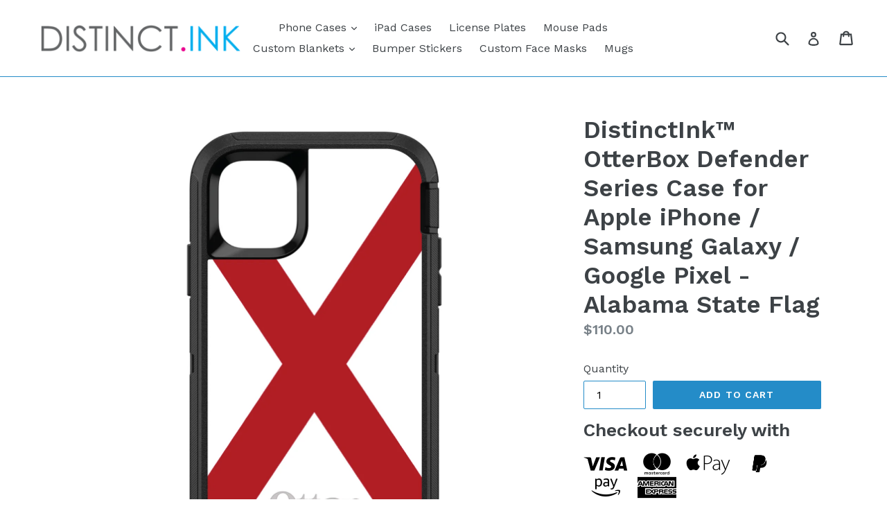

--- FILE ---
content_type: text/html; charset=utf-8
request_url: https://distinct.ink/products/distinctink-otterbox-defender-series-case-for-apple-iphone-or-samsung-galaxy-alabama-state-flag
body_size: 34585
content:
<!doctype html>
<!--[if IE 9]> <html class="ie9 no-js" lang="en"> <![endif]-->
<!--[if (gt IE 9)|!(IE)]><!--> <html class="no-js" lang="en"> <!--<![endif]-->
<!-- Global site tag (gtag.js) - Google Ads: 768608481 -->
<script async src="https://www.googletagmanager.com/gtag/js?id=AW-768608481"></script>
<script>
  window.dataLayer = window.dataLayer || [];
  function gtag(){dataLayer.push(arguments);}
  gtag('js', new Date());

  gtag('config', 'AW-768608481');
</script>


<script>
  gtag('event', 'page_view', {
    'send_to': 'AW-768608481',
	'ecomm_pagetype': 'product',
	
	'ecomm_prodid': 'shopify_US_455813038117_42720909951228',
	
	'ecomm_totalvalue': 110.00
  });
</script>
<head>
 
<link rel="stylesheet" href="https://obscure-escarpment-2240.herokuapp.com/stylesheets/bcpo-front.css">
  <script>var bcpo_product={"id":455813038117,"title":"DistinctInk™ OtterBox Defender Series Case for Apple iPhone \/ Samsung Galaxy \/ Google Pixel - Alabama State Flag","handle":"distinctink-otterbox-defender-series-case-for-apple-iphone-or-samsung-galaxy-alabama-state-flag","description":"\u003cp\u003e\u003cstrong\u003eDistinctInk\u003csup\u003eTM\u003c\/sup\u003e OtterBox Defender Series for Apple iPhone \/ Samsung Galaxy \/ Google Pixel\u003cbr\u003e\u003c\/strong\u003e\u003c\/p\u003e\u003cp\u003eApple iPhone 6 \/ iPhone 6S \/ iPhone 6 PLUS \/ iPhone 6S PLUS \/ iPhone 7 \/ iPhone 8 \/ iPhone SE (2020 Model) \/ iPhone 7 Plus \/ iPhone 8 Plus \/ iPhone X \/ iPhone XS \/ iPhone XR \/ iPhone XS Max \/ iPhone 11 \/ iPhone 11 Pro \/ iPhone 11 Pro MAX \/ iPhone 12 \/ iPhone 12 Pro \/ iPhone 12 Mini \/ iPhone 12 Pro MAX \/ iPhone 13 \/ iPhone 13 PRO \/ iPhone 13 Mini \/ iPhone 13 Pro MAX\u003c\/p\u003e\n\u003cp\u003eSamsung Galaxy S7 \/ S8 \/ S8+ \/ S9 \/ S9+ \/ S10 \/ S10+ \/ S10e \/ S20 \/ S20+ \/ S20 Ultra \/ S21 \/ S21 + PLUS \/ S21 ULTRA \/ S22 \/ S22 + PLUS \/ S22 ULTRA \/ Note 8 \/ Note 9 \/ Note 10 \/ Note 10 PLUS \/ Note 20 \/ Note 20 ULTRA\u003c\/p\u003e\n\u003cp\u003eGoogle Pixel 3 \/ Pixel 3 XL \/ Pixel 4 \/ Pixel 4 XL\u003c\/p\u003e\n\u003cp\u003eThese DistinctInk\u003csup\u003eTM\u003c\/sup\u003e OtterBox cases are custom made-to-order. We customize them with any design you choose using our special process that makes it almost impossible to scratch, peel or fade! The design is only printed on the back of the case, so the front and sides remain plain black.\u003c\/p\u003e\n\u003cp\u003eWe purchase these cases directly from an authorized OtterBox reseller, so we know they're the real deal! We customize them just for you and ship them out to you in the original OtterBox packaging. Please note that because we modify the case by printing the design on it, the OtterBox warranty does not apply.\u003c\/p\u003e\n\u003cp\u003e\u003cstrong\u003eShipping\u003c\/strong\u003e\u003c\/p\u003e\n\u003cp\u003eShipping is free anywhere in the United States. We ship using USPS First Class Mail, and tracking will be provided as soon as your order is shipped. Upgraded and international shipping methods are available at checkout.\u003c\/p\u003e\n\u003cp\u003e\u003cstrong\u003eReturn Policy\u003c\/strong\u003e\u003c\/p\u003e\n\u003cp\u003eBecause these cases are custom made-to-order, we unfortunately cannot accept returns.\u003c\/p\u003e\n\u003cp\u003e\u003cstrong\u003ePersonalization Options\u003cbr\u003e\u003c\/strong\u003e\u003c\/p\u003e\n\u003cp style=\"text-align: left;\"\u003e\u003ca href=\"https:\/\/cdn.shopify.com\/s\/files\/1\/1883\/9715\/files\/Monogram-Options_2048x2048.jpg?v=1490733560\" target=\"_blank\" rel=\"noopener noreferrer\"\u003e\u003cstrong\u003e\u003cimg alt=\"\" src=\"https:\/\/cdn.shopify.com\/s\/files\/1\/1883\/9715\/files\/Monogram-Options_2048x2048.jpg?v=1490733560\" style=\"float: none;\"\u003e\u003c\/strong\u003e\u003c\/a\u003e\u003c\/p\u003e\n\u003cp style=\"text-align: left;\"\u003e\u003ca href=\"https:\/\/cdn.shopify.com\/s\/files\/1\/1883\/9715\/files\/Font-Options_2048x2048.jpg?v=1490733580\" target=\"_blank\" rel=\"noopener noreferrer\"\u003e\u003cstrong\u003e\u003cimg alt=\"\" src=\"https:\/\/cdn.shopify.com\/s\/files\/1\/1883\/9715\/files\/Font-Options_2048x2048.jpg?v=1490733580\" style=\"float: none;\"\u003e\u003c\/strong\u003e\u003c\/a\u003e\u003c\/p\u003e","published_at":"2018-01-10T17:06:35-05:00","created_at":"2018-01-10T17:06:41-05:00","vendor":"DistinctInk","type":"Custom Phone Cases","tags":["Alabama","Cell Phone \u0026 Tablet Accessories","Flag","Galaxy Cases","Google Pixel Cases","iPhone Cases","OtterBox Defender","State"],"price":11000,"price_min":11000,"price_max":11000,"available":true,"price_varies":false,"compare_at_price":null,"compare_at_price_min":0,"compare_at_price_max":0,"compare_at_price_varies":false,"variants":[{"id":42720909951228,"title":"Default Title","option1":"Default Title","option2":null,"option3":null,"sku":"DEF  P657","requires_shipping":true,"taxable":true,"featured_image":{"id":37016567873788,"product_id":455813038117,"position":2,"created_at":"2022-03-18T13:44:50-04:00","updated_at":"2022-03-18T13:44:50-04:00","alt":null,"width":1500,"height":1500,"src":"\/\/distinct.ink\/cdn\/shop\/products\/p657_62ca7337-c401-42b2-9f8f-fb6e0f8c0483.jpg?v=1647625490","variant_ids":[42720909951228]},"available":true,"name":"DistinctInk™ OtterBox Defender Series Case for Apple iPhone \/ Samsung Galaxy \/ Google Pixel - Alabama State Flag","public_title":null,"options":["Default Title"],"price":11000,"weight":0,"compare_at_price":null,"inventory_quantity":0,"inventory_management":null,"inventory_policy":"deny","barcode":null,"featured_media":{"alt":null,"id":29572572250364,"position":2,"preview_image":{"aspect_ratio":1.0,"height":1500,"width":1500,"src":"\/\/distinct.ink\/cdn\/shop\/products\/p657_62ca7337-c401-42b2-9f8f-fb6e0f8c0483.jpg?v=1647625490"}},"requires_selling_plan":false,"selling_plan_allocations":[]}],"images":["\/\/distinct.ink\/cdn\/shop\/products\/p657_d9f29424-e976-4516-83a9-5869c397685e.jpg?v=1647625490","\/\/distinct.ink\/cdn\/shop\/products\/p657_62ca7337-c401-42b2-9f8f-fb6e0f8c0483.jpg?v=1647625490","\/\/distinct.ink\/cdn\/shop\/products\/p657_0a492e65-a010-4e4f-937f-949a59438810.jpg?v=1647625490","\/\/distinct.ink\/cdn\/shop\/products\/p657_066dca9a-8176-4758-938d-1875e2a54af5.jpg?v=1647625490","\/\/distinct.ink\/cdn\/shop\/products\/p657_90cc792a-967c-42f9-a93d-9cd3d1067d86.jpg?v=1647625490","\/\/distinct.ink\/cdn\/shop\/products\/p657_096f265b-a95e-4f81-9ce5-a776c7b10c53.jpg?v=1647625490","\/\/distinct.ink\/cdn\/shop\/products\/p657_ddc6d8ae-5738-42ef-88ce-33f8d65a66fd.jpg?v=1647625490","\/\/distinct.ink\/cdn\/shop\/products\/p657_3baa93c2-197b-4ef5-8629-15377861df33.jpg?v=1647625490","\/\/distinct.ink\/cdn\/shop\/products\/p657_399e0379-df52-4502-988b-ccf1413f241a.jpg?v=1647625490","\/\/distinct.ink\/cdn\/shop\/products\/p657_c3e5f158-b7ac-4bbb-bebd-2320d3eceda1.jpg?v=1647625490","\/\/distinct.ink\/cdn\/shop\/products\/p657_88190e5a-7df6-4777-9e54-ee1ca15a7715.jpg?v=1647625490","\/\/distinct.ink\/cdn\/shop\/products\/p657_af376a59-9414-4fb5-84d6-2db3899c5d9a.jpg?v=1647625490","\/\/distinct.ink\/cdn\/shop\/products\/p657_7b797065-6984-4bc1-b4c2-4b6041cf8882.jpg?v=1647625490","\/\/distinct.ink\/cdn\/shop\/products\/p657_feef91ee-380f-4b56-b939-5c0e992b02d5.jpg?v=1647625490","\/\/distinct.ink\/cdn\/shop\/products\/p657_9c2adf98-13b4-45b6-9704-41ad555e138e.jpg?v=1647625490","\/\/distinct.ink\/cdn\/shop\/products\/p657_84bed4af-8c67-4529-8364-0646de3ba81b.jpg?v=1647625490","\/\/distinct.ink\/cdn\/shop\/products\/p657_48e038aa-cd57-4314-a35a-bba0b7b8e7b1.jpg?v=1647625490","\/\/distinct.ink\/cdn\/shop\/products\/p657_ba0ffc52-be77-471c-86fa-752a9ffb6dc4.jpg?v=1647625490"],"featured_image":"\/\/distinct.ink\/cdn\/shop\/products\/p657_d9f29424-e976-4516-83a9-5869c397685e.jpg?v=1647625490","options":["Default"],"media":[{"alt":null,"id":29572572217596,"position":1,"preview_image":{"aspect_ratio":1.0,"height":1500,"width":1500,"src":"\/\/distinct.ink\/cdn\/shop\/products\/p657_d9f29424-e976-4516-83a9-5869c397685e.jpg?v=1647625490"},"aspect_ratio":1.0,"height":1500,"media_type":"image","src":"\/\/distinct.ink\/cdn\/shop\/products\/p657_d9f29424-e976-4516-83a9-5869c397685e.jpg?v=1647625490","width":1500},{"alt":null,"id":29572572250364,"position":2,"preview_image":{"aspect_ratio":1.0,"height":1500,"width":1500,"src":"\/\/distinct.ink\/cdn\/shop\/products\/p657_62ca7337-c401-42b2-9f8f-fb6e0f8c0483.jpg?v=1647625490"},"aspect_ratio":1.0,"height":1500,"media_type":"image","src":"\/\/distinct.ink\/cdn\/shop\/products\/p657_62ca7337-c401-42b2-9f8f-fb6e0f8c0483.jpg?v=1647625490","width":1500},{"alt":null,"id":29572572283132,"position":3,"preview_image":{"aspect_ratio":1.0,"height":1500,"width":1500,"src":"\/\/distinct.ink\/cdn\/shop\/products\/p657_0a492e65-a010-4e4f-937f-949a59438810.jpg?v=1647625490"},"aspect_ratio":1.0,"height":1500,"media_type":"image","src":"\/\/distinct.ink\/cdn\/shop\/products\/p657_0a492e65-a010-4e4f-937f-949a59438810.jpg?v=1647625490","width":1500},{"alt":null,"id":29572572315900,"position":4,"preview_image":{"aspect_ratio":1.0,"height":1500,"width":1500,"src":"\/\/distinct.ink\/cdn\/shop\/products\/p657_066dca9a-8176-4758-938d-1875e2a54af5.jpg?v=1647625490"},"aspect_ratio":1.0,"height":1500,"media_type":"image","src":"\/\/distinct.ink\/cdn\/shop\/products\/p657_066dca9a-8176-4758-938d-1875e2a54af5.jpg?v=1647625490","width":1500},{"alt":null,"id":29572572348668,"position":5,"preview_image":{"aspect_ratio":1.0,"height":1500,"width":1500,"src":"\/\/distinct.ink\/cdn\/shop\/products\/p657_90cc792a-967c-42f9-a93d-9cd3d1067d86.jpg?v=1647625490"},"aspect_ratio":1.0,"height":1500,"media_type":"image","src":"\/\/distinct.ink\/cdn\/shop\/products\/p657_90cc792a-967c-42f9-a93d-9cd3d1067d86.jpg?v=1647625490","width":1500},{"alt":null,"id":29572572381436,"position":6,"preview_image":{"aspect_ratio":1.0,"height":1500,"width":1500,"src":"\/\/distinct.ink\/cdn\/shop\/products\/p657_096f265b-a95e-4f81-9ce5-a776c7b10c53.jpg?v=1647625490"},"aspect_ratio":1.0,"height":1500,"media_type":"image","src":"\/\/distinct.ink\/cdn\/shop\/products\/p657_096f265b-a95e-4f81-9ce5-a776c7b10c53.jpg?v=1647625490","width":1500},{"alt":null,"id":29572572414204,"position":7,"preview_image":{"aspect_ratio":1.0,"height":1500,"width":1500,"src":"\/\/distinct.ink\/cdn\/shop\/products\/p657_ddc6d8ae-5738-42ef-88ce-33f8d65a66fd.jpg?v=1647625490"},"aspect_ratio":1.0,"height":1500,"media_type":"image","src":"\/\/distinct.ink\/cdn\/shop\/products\/p657_ddc6d8ae-5738-42ef-88ce-33f8d65a66fd.jpg?v=1647625490","width":1500},{"alt":null,"id":29572572446972,"position":8,"preview_image":{"aspect_ratio":1.0,"height":1500,"width":1500,"src":"\/\/distinct.ink\/cdn\/shop\/products\/p657_3baa93c2-197b-4ef5-8629-15377861df33.jpg?v=1647625490"},"aspect_ratio":1.0,"height":1500,"media_type":"image","src":"\/\/distinct.ink\/cdn\/shop\/products\/p657_3baa93c2-197b-4ef5-8629-15377861df33.jpg?v=1647625490","width":1500},{"alt":null,"id":29572572479740,"position":9,"preview_image":{"aspect_ratio":1.001,"height":1498,"width":1500,"src":"\/\/distinct.ink\/cdn\/shop\/products\/p657_399e0379-df52-4502-988b-ccf1413f241a.jpg?v=1647625490"},"aspect_ratio":1.001,"height":1498,"media_type":"image","src":"\/\/distinct.ink\/cdn\/shop\/products\/p657_399e0379-df52-4502-988b-ccf1413f241a.jpg?v=1647625490","width":1500},{"alt":null,"id":29572572512508,"position":10,"preview_image":{"aspect_ratio":1.0,"height":832,"width":832,"src":"\/\/distinct.ink\/cdn\/shop\/products\/p657_c3e5f158-b7ac-4bbb-bebd-2320d3eceda1.jpg?v=1647625490"},"aspect_ratio":1.0,"height":832,"media_type":"image","src":"\/\/distinct.ink\/cdn\/shop\/products\/p657_c3e5f158-b7ac-4bbb-bebd-2320d3eceda1.jpg?v=1647625490","width":832},{"alt":null,"id":29572572545276,"position":11,"preview_image":{"aspect_ratio":1.0,"height":1500,"width":1500,"src":"\/\/distinct.ink\/cdn\/shop\/products\/p657_88190e5a-7df6-4777-9e54-ee1ca15a7715.jpg?v=1647625490"},"aspect_ratio":1.0,"height":1500,"media_type":"image","src":"\/\/distinct.ink\/cdn\/shop\/products\/p657_88190e5a-7df6-4777-9e54-ee1ca15a7715.jpg?v=1647625490","width":1500},{"alt":null,"id":29572572578044,"position":12,"preview_image":{"aspect_ratio":1.0,"height":1500,"width":1500,"src":"\/\/distinct.ink\/cdn\/shop\/products\/p657_af376a59-9414-4fb5-84d6-2db3899c5d9a.jpg?v=1647625490"},"aspect_ratio":1.0,"height":1500,"media_type":"image","src":"\/\/distinct.ink\/cdn\/shop\/products\/p657_af376a59-9414-4fb5-84d6-2db3899c5d9a.jpg?v=1647625490","width":1500},{"alt":null,"id":29572572610812,"position":13,"preview_image":{"aspect_ratio":1.0,"height":1500,"width":1500,"src":"\/\/distinct.ink\/cdn\/shop\/products\/p657_7b797065-6984-4bc1-b4c2-4b6041cf8882.jpg?v=1647625490"},"aspect_ratio":1.0,"height":1500,"media_type":"image","src":"\/\/distinct.ink\/cdn\/shop\/products\/p657_7b797065-6984-4bc1-b4c2-4b6041cf8882.jpg?v=1647625490","width":1500},{"alt":null,"id":29572572643580,"position":14,"preview_image":{"aspect_ratio":1.0,"height":1500,"width":1500,"src":"\/\/distinct.ink\/cdn\/shop\/products\/p657_feef91ee-380f-4b56-b939-5c0e992b02d5.jpg?v=1647625490"},"aspect_ratio":1.0,"height":1500,"media_type":"image","src":"\/\/distinct.ink\/cdn\/shop\/products\/p657_feef91ee-380f-4b56-b939-5c0e992b02d5.jpg?v=1647625490","width":1500},{"alt":null,"id":29572572676348,"position":15,"preview_image":{"aspect_ratio":1.0,"height":1500,"width":1500,"src":"\/\/distinct.ink\/cdn\/shop\/products\/p657_9c2adf98-13b4-45b6-9704-41ad555e138e.jpg?v=1647625490"},"aspect_ratio":1.0,"height":1500,"media_type":"image","src":"\/\/distinct.ink\/cdn\/shop\/products\/p657_9c2adf98-13b4-45b6-9704-41ad555e138e.jpg?v=1647625490","width":1500},{"alt":null,"id":29572572709116,"position":16,"preview_image":{"aspect_ratio":1.0,"height":870,"width":870,"src":"\/\/distinct.ink\/cdn\/shop\/products\/p657_84bed4af-8c67-4529-8364-0646de3ba81b.jpg?v=1647625490"},"aspect_ratio":1.0,"height":870,"media_type":"image","src":"\/\/distinct.ink\/cdn\/shop\/products\/p657_84bed4af-8c67-4529-8364-0646de3ba81b.jpg?v=1647625490","width":870},{"alt":null,"id":29572572741884,"position":17,"preview_image":{"aspect_ratio":1.0,"height":1500,"width":1500,"src":"\/\/distinct.ink\/cdn\/shop\/products\/p657_48e038aa-cd57-4314-a35a-bba0b7b8e7b1.jpg?v=1647625490"},"aspect_ratio":1.0,"height":1500,"media_type":"image","src":"\/\/distinct.ink\/cdn\/shop\/products\/p657_48e038aa-cd57-4314-a35a-bba0b7b8e7b1.jpg?v=1647625490","width":1500},{"alt":null,"id":29572572774652,"position":18,"preview_image":{"aspect_ratio":1.0,"height":1500,"width":1500,"src":"\/\/distinct.ink\/cdn\/shop\/products\/p657_ba0ffc52-be77-471c-86fa-752a9ffb6dc4.jpg?v=1647625490"},"aspect_ratio":1.0,"height":1500,"media_type":"image","src":"\/\/distinct.ink\/cdn\/shop\/products\/p657_ba0ffc52-be77-471c-86fa-752a9ffb6dc4.jpg?v=1647625490","width":1500}],"requires_selling_plan":false,"selling_plan_groups":[],"content":"\u003cp\u003e\u003cstrong\u003eDistinctInk\u003csup\u003eTM\u003c\/sup\u003e OtterBox Defender Series for Apple iPhone \/ Samsung Galaxy \/ Google Pixel\u003cbr\u003e\u003c\/strong\u003e\u003c\/p\u003e\u003cp\u003eApple iPhone 6 \/ iPhone 6S \/ iPhone 6 PLUS \/ iPhone 6S PLUS \/ iPhone 7 \/ iPhone 8 \/ iPhone SE (2020 Model) \/ iPhone 7 Plus \/ iPhone 8 Plus \/ iPhone X \/ iPhone XS \/ iPhone XR \/ iPhone XS Max \/ iPhone 11 \/ iPhone 11 Pro \/ iPhone 11 Pro MAX \/ iPhone 12 \/ iPhone 12 Pro \/ iPhone 12 Mini \/ iPhone 12 Pro MAX \/ iPhone 13 \/ iPhone 13 PRO \/ iPhone 13 Mini \/ iPhone 13 Pro MAX\u003c\/p\u003e\n\u003cp\u003eSamsung Galaxy S7 \/ S8 \/ S8+ \/ S9 \/ S9+ \/ S10 \/ S10+ \/ S10e \/ S20 \/ S20+ \/ S20 Ultra \/ S21 \/ S21 + PLUS \/ S21 ULTRA \/ S22 \/ S22 + PLUS \/ S22 ULTRA \/ Note 8 \/ Note 9 \/ Note 10 \/ Note 10 PLUS \/ Note 20 \/ Note 20 ULTRA\u003c\/p\u003e\n\u003cp\u003eGoogle Pixel 3 \/ Pixel 3 XL \/ Pixel 4 \/ Pixel 4 XL\u003c\/p\u003e\n\u003cp\u003eThese DistinctInk\u003csup\u003eTM\u003c\/sup\u003e OtterBox cases are custom made-to-order. We customize them with any design you choose using our special process that makes it almost impossible to scratch, peel or fade! The design is only printed on the back of the case, so the front and sides remain plain black.\u003c\/p\u003e\n\u003cp\u003eWe purchase these cases directly from an authorized OtterBox reseller, so we know they're the real deal! We customize them just for you and ship them out to you in the original OtterBox packaging. Please note that because we modify the case by printing the design on it, the OtterBox warranty does not apply.\u003c\/p\u003e\n\u003cp\u003e\u003cstrong\u003eShipping\u003c\/strong\u003e\u003c\/p\u003e\n\u003cp\u003eShipping is free anywhere in the United States. We ship using USPS First Class Mail, and tracking will be provided as soon as your order is shipped. Upgraded and international shipping methods are available at checkout.\u003c\/p\u003e\n\u003cp\u003e\u003cstrong\u003eReturn Policy\u003c\/strong\u003e\u003c\/p\u003e\n\u003cp\u003eBecause these cases are custom made-to-order, we unfortunately cannot accept returns.\u003c\/p\u003e\n\u003cp\u003e\u003cstrong\u003ePersonalization Options\u003cbr\u003e\u003c\/strong\u003e\u003c\/p\u003e\n\u003cp style=\"text-align: left;\"\u003e\u003ca href=\"https:\/\/cdn.shopify.com\/s\/files\/1\/1883\/9715\/files\/Monogram-Options_2048x2048.jpg?v=1490733560\" target=\"_blank\" rel=\"noopener noreferrer\"\u003e\u003cstrong\u003e\u003cimg alt=\"\" src=\"https:\/\/cdn.shopify.com\/s\/files\/1\/1883\/9715\/files\/Monogram-Options_2048x2048.jpg?v=1490733560\" style=\"float: none;\"\u003e\u003c\/strong\u003e\u003c\/a\u003e\u003c\/p\u003e\n\u003cp style=\"text-align: left;\"\u003e\u003ca href=\"https:\/\/cdn.shopify.com\/s\/files\/1\/1883\/9715\/files\/Font-Options_2048x2048.jpg?v=1490733580\" target=\"_blank\" rel=\"noopener noreferrer\"\u003e\u003cstrong\u003e\u003cimg alt=\"\" src=\"https:\/\/cdn.shopify.com\/s\/files\/1\/1883\/9715\/files\/Font-Options_2048x2048.jpg?v=1490733580\" style=\"float: none;\"\u003e\u003c\/strong\u003e\u003c\/a\u003e\u003c\/p\u003e"};  var bcpo_settings={"fallback":"default","auto_select":"off","load_main_image":"off","border_style":"round","tooltips":"show","sold_out_style":"transparent","theme":"light","jumbo_colors":"medium","jumbo_images":"on","circle_swatches":"","inventory_style":"amazon","override_ajax":"on","add_price_addons":"on","money_format2":"${{amount}} USD","money_format_without_currency":"${{amount}}","show_currency":"off","global_auto_image_options":"","global_color_options":"","global_colors":[{"key":"","value":"ecf42f"}],"shop_currency":"USD"};var inventory_quantity = [];inventory_quantity.push(0);if(bcpo_product) { for (var i = 0; i < bcpo_product.variants.length; i += 1) { bcpo_product.variants[i].inventory_quantity = inventory_quantity[i]; }}window.bcpo = window.bcpo || {}; bcpo.cart = {"note":null,"attributes":{},"original_total_price":0,"total_price":0,"total_discount":0,"total_weight":0.0,"item_count":0,"items":[],"requires_shipping":false,"currency":"USD","items_subtotal_price":0,"cart_level_discount_applications":[],"checkout_charge_amount":0}; bcpo.ogFormData = FormData;</script>

  <meta charset="utf-8">
  <meta http-equiv="X-UA-Compatible" content="IE=edge,chrome=1">
  <meta name="viewport" content="width=device-width,initial-scale=1">
  <meta name="theme-color" content="#248cc8">
  <link rel="canonical" href="https://distinct.ink/products/distinctink-otterbox-defender-series-case-for-apple-iphone-or-samsung-galaxy-alabama-state-flag">

  

  
  <title>
    DistinctInk™ OtterBox Defender Series Case for Apple iPhone / Samsung 
    
    
    
  </title>

  
    <meta name="description" content="DistinctInkTM OtterBox Defender Series for Apple iPhone / Samsung Galaxy / Google PixelApple iPhone 6 / iPhone 6S / iPhone 6 PLUS / iPhone 6S PLUS / iPhone 7 / iPhone 8 / iPhone SE (2020 Model) / iPhone 7 Plus / iPhone 8 Plus / iPhone X / iPhone XS / iPhone XR / iPhone XS Max / iPhone 11 / iPhone 11 Pro / iPhone 11 Pro">
  

  <!-- /snippets/social-meta-tags.liquid -->
<meta property="og:site_name" content="DistinctInk">
<meta property="og:url" content="https://distinct.ink/products/distinctink-otterbox-defender-series-case-for-apple-iphone-or-samsung-galaxy-alabama-state-flag">
<meta property="og:title" content="DistinctInk™ OtterBox Defender Series Case for Apple iPhone / Samsung Galaxy / Google Pixel - Alabama State Flag">
<meta property="og:type" content="product">
<meta property="og:description" content="DistinctInkTM OtterBox Defender Series for Apple iPhone / Samsung Galaxy / Google PixelApple iPhone 6 / iPhone 6S / iPhone 6 PLUS / iPhone 6S PLUS / iPhone 7 / iPhone 8 / iPhone SE (2020 Model) / iPhone 7 Plus / iPhone 8 Plus / iPhone X / iPhone XS / iPhone XR / iPhone XS Max / iPhone 11 / iPhone 11 Pro / iPhone 11 Pro"><meta property="og:price:amount" content="110.00">
  <meta property="og:price:currency" content="USD"><meta property="og:image" content="http://distinct.ink/cdn/shop/products/p657_d9f29424-e976-4516-83a9-5869c397685e_1024x1024.jpg?v=1647625490"><meta property="og:image" content="http://distinct.ink/cdn/shop/products/p657_62ca7337-c401-42b2-9f8f-fb6e0f8c0483_1024x1024.jpg?v=1647625490"><meta property="og:image" content="http://distinct.ink/cdn/shop/products/p657_0a492e65-a010-4e4f-937f-949a59438810_1024x1024.jpg?v=1647625490">
<meta property="og:image:secure_url" content="https://distinct.ink/cdn/shop/products/p657_d9f29424-e976-4516-83a9-5869c397685e_1024x1024.jpg?v=1647625490"><meta property="og:image:secure_url" content="https://distinct.ink/cdn/shop/products/p657_62ca7337-c401-42b2-9f8f-fb6e0f8c0483_1024x1024.jpg?v=1647625490"><meta property="og:image:secure_url" content="https://distinct.ink/cdn/shop/products/p657_0a492e65-a010-4e4f-937f-949a59438810_1024x1024.jpg?v=1647625490">

<meta name="twitter:site" content="@">
<meta name="twitter:card" content="summary_large_image">
<meta name="twitter:title" content="DistinctInk™ OtterBox Defender Series Case for Apple iPhone / Samsung Galaxy / Google Pixel - Alabama State Flag">
<meta name="twitter:description" content="DistinctInkTM OtterBox Defender Series for Apple iPhone / Samsung Galaxy / Google PixelApple iPhone 6 / iPhone 6S / iPhone 6 PLUS / iPhone 6S PLUS / iPhone 7 / iPhone 8 / iPhone SE (2020 Model) / iPhone 7 Plus / iPhone 8 Plus / iPhone X / iPhone XS / iPhone XR / iPhone XS Max / iPhone 11 / iPhone 11 Pro / iPhone 11 Pro">


  <link href="//distinct.ink/cdn/shop/t/8/assets/theme.scss.css?v=46681219232806619711732121036" rel="stylesheet" type="text/css" media="all" />
  

  <link href="//fonts.googleapis.com/css?family=Work+Sans:400,700" rel="stylesheet" type="text/css" media="all" />


  

    <link href="//fonts.googleapis.com/css?family=Work+Sans:600" rel="stylesheet" type="text/css" media="all" />
  



  <script>
    var theme = {
      strings: {
        addToCart: "Add to cart",
        soldOut: "Sold out",
        unavailable: "Unavailable",
        showMore: "Show More",
        showLess: "Show Less"
      },
      moneyFormat: "${{amount}}"
    }

    document.documentElement.className = document.documentElement.className.replace('no-js', 'js');
  </script>

  <!--[if (lte IE 9) ]><script src="//distinct.ink/cdn/shop/t/8/assets/match-media.min.js?v=22265819453975888031600454517" type="text/javascript"></script><![endif]-->

  

  <!--[if (gt IE 9)|!(IE)]><!--><script src="//distinct.ink/cdn/shop/t/8/assets/vendor.js?v=136118274122071307521600454522" defer="defer"></script><!--<![endif]-->
  <!--[if lte IE 9]><script src="//distinct.ink/cdn/shop/t/8/assets/vendor.js?v=136118274122071307521600454522"></script><![endif]-->

  <!--[if (gt IE 9)|!(IE)]><!--><script src="//distinct.ink/cdn/shop/t/8/assets/theme.js?v=41307018510996609451600454521" defer="defer"></script><!--<![endif]-->
  <!--[if lte IE 9]><script src="//distinct.ink/cdn/shop/t/8/assets/theme.js?v=41307018510996609451600454521"></script><![endif]-->

  <!-- "snippets/buddha-megamenu-before.liquid" was not rendered, the associated app was uninstalled -->
  <!-- "snippets/buddha-megamenu.liquid" was not rendered, the associated app was uninstalled -->
  <!-- starapps_scripts_start -->
<!-- This code is automatically managed by StarApps Studio -->
<!-- Please contact support@starapps.studio for any help -->
<script type="application/json" sa-language-info="true" data-no-instant="true">
    {
        "current_language":"en",
"default_language":"en"
}
    </script>
<script type="text/javascript" src="https://cdn.starapps.studio/apps/vsk/distinct-ink/script-1600786102.js?shop=distinct-ink.myshopify.com" async></script>
<!-- starapps_scripts_end -->
<script>window.performance && window.performance.mark && window.performance.mark('shopify.content_for_header.start');</script><meta name="google-site-verification" content="JW0dzAg4PL4iVLZFG9DetpI_yQi77ReSlId7WI3UCNI">
<meta id="shopify-digital-wallet" name="shopify-digital-wallet" content="/18839715/digital_wallets/dialog">
<meta name="shopify-checkout-api-token" content="ee51319fb6c259c2f496a0f57ebb25b7">
<meta id="in-context-paypal-metadata" data-shop-id="18839715" data-venmo-supported="false" data-environment="production" data-locale="en_US" data-paypal-v4="true" data-currency="USD">
<link rel="alternate" type="application/json+oembed" href="https://distinct.ink/products/distinctink-otterbox-defender-series-case-for-apple-iphone-or-samsung-galaxy-alabama-state-flag.oembed">
<script async="async" src="/checkouts/internal/preloads.js?locale=en-US"></script>
<link rel="preconnect" href="https://shop.app" crossorigin="anonymous">
<script async="async" src="https://shop.app/checkouts/internal/preloads.js?locale=en-US&shop_id=18839715" crossorigin="anonymous"></script>
<script id="apple-pay-shop-capabilities" type="application/json">{"shopId":18839715,"countryCode":"US","currencyCode":"USD","merchantCapabilities":["supports3DS"],"merchantId":"gid:\/\/shopify\/Shop\/18839715","merchantName":"DistinctInk","requiredBillingContactFields":["postalAddress","email"],"requiredShippingContactFields":["postalAddress","email"],"shippingType":"shipping","supportedNetworks":["visa","masterCard","amex","discover","elo","jcb"],"total":{"type":"pending","label":"DistinctInk","amount":"1.00"},"shopifyPaymentsEnabled":true,"supportsSubscriptions":true}</script>
<script id="shopify-features" type="application/json">{"accessToken":"ee51319fb6c259c2f496a0f57ebb25b7","betas":["rich-media-storefront-analytics"],"domain":"distinct.ink","predictiveSearch":true,"shopId":18839715,"locale":"en"}</script>
<script>var Shopify = Shopify || {};
Shopify.shop = "distinct-ink.myshopify.com";
Shopify.locale = "en";
Shopify.currency = {"active":"USD","rate":"1.0"};
Shopify.country = "US";
Shopify.theme = {"name":"Copy of debut","id":112263659688,"schema_name":"Debut","schema_version":"1.1.2","theme_store_id":796,"role":"main"};
Shopify.theme.handle = "null";
Shopify.theme.style = {"id":null,"handle":null};
Shopify.cdnHost = "distinct.ink/cdn";
Shopify.routes = Shopify.routes || {};
Shopify.routes.root = "/";</script>
<script type="module">!function(o){(o.Shopify=o.Shopify||{}).modules=!0}(window);</script>
<script>!function(o){function n(){var o=[];function n(){o.push(Array.prototype.slice.apply(arguments))}return n.q=o,n}var t=o.Shopify=o.Shopify||{};t.loadFeatures=n(),t.autoloadFeatures=n()}(window);</script>
<script>
  window.ShopifyPay = window.ShopifyPay || {};
  window.ShopifyPay.apiHost = "shop.app\/pay";
  window.ShopifyPay.redirectState = null;
</script>
<script id="shop-js-analytics" type="application/json">{"pageType":"product"}</script>
<script defer="defer" async type="module" src="//distinct.ink/cdn/shopifycloud/shop-js/modules/v2/client.init-shop-cart-sync_BN7fPSNr.en.esm.js"></script>
<script defer="defer" async type="module" src="//distinct.ink/cdn/shopifycloud/shop-js/modules/v2/chunk.common_Cbph3Kss.esm.js"></script>
<script defer="defer" async type="module" src="//distinct.ink/cdn/shopifycloud/shop-js/modules/v2/chunk.modal_DKumMAJ1.esm.js"></script>
<script type="module">
  await import("//distinct.ink/cdn/shopifycloud/shop-js/modules/v2/client.init-shop-cart-sync_BN7fPSNr.en.esm.js");
await import("//distinct.ink/cdn/shopifycloud/shop-js/modules/v2/chunk.common_Cbph3Kss.esm.js");
await import("//distinct.ink/cdn/shopifycloud/shop-js/modules/v2/chunk.modal_DKumMAJ1.esm.js");

  window.Shopify.SignInWithShop?.initShopCartSync?.({"fedCMEnabled":true,"windoidEnabled":true});

</script>
<script>
  window.Shopify = window.Shopify || {};
  if (!window.Shopify.featureAssets) window.Shopify.featureAssets = {};
  window.Shopify.featureAssets['shop-js'] = {"shop-cart-sync":["modules/v2/client.shop-cart-sync_CJVUk8Jm.en.esm.js","modules/v2/chunk.common_Cbph3Kss.esm.js","modules/v2/chunk.modal_DKumMAJ1.esm.js"],"init-fed-cm":["modules/v2/client.init-fed-cm_7Fvt41F4.en.esm.js","modules/v2/chunk.common_Cbph3Kss.esm.js","modules/v2/chunk.modal_DKumMAJ1.esm.js"],"init-shop-email-lookup-coordinator":["modules/v2/client.init-shop-email-lookup-coordinator_Cc088_bR.en.esm.js","modules/v2/chunk.common_Cbph3Kss.esm.js","modules/v2/chunk.modal_DKumMAJ1.esm.js"],"init-windoid":["modules/v2/client.init-windoid_hPopwJRj.en.esm.js","modules/v2/chunk.common_Cbph3Kss.esm.js","modules/v2/chunk.modal_DKumMAJ1.esm.js"],"shop-button":["modules/v2/client.shop-button_B0jaPSNF.en.esm.js","modules/v2/chunk.common_Cbph3Kss.esm.js","modules/v2/chunk.modal_DKumMAJ1.esm.js"],"shop-cash-offers":["modules/v2/client.shop-cash-offers_DPIskqss.en.esm.js","modules/v2/chunk.common_Cbph3Kss.esm.js","modules/v2/chunk.modal_DKumMAJ1.esm.js"],"shop-toast-manager":["modules/v2/client.shop-toast-manager_CK7RT69O.en.esm.js","modules/v2/chunk.common_Cbph3Kss.esm.js","modules/v2/chunk.modal_DKumMAJ1.esm.js"],"init-shop-cart-sync":["modules/v2/client.init-shop-cart-sync_BN7fPSNr.en.esm.js","modules/v2/chunk.common_Cbph3Kss.esm.js","modules/v2/chunk.modal_DKumMAJ1.esm.js"],"init-customer-accounts-sign-up":["modules/v2/client.init-customer-accounts-sign-up_CfPf4CXf.en.esm.js","modules/v2/client.shop-login-button_DeIztwXF.en.esm.js","modules/v2/chunk.common_Cbph3Kss.esm.js","modules/v2/chunk.modal_DKumMAJ1.esm.js"],"pay-button":["modules/v2/client.pay-button_CgIwFSYN.en.esm.js","modules/v2/chunk.common_Cbph3Kss.esm.js","modules/v2/chunk.modal_DKumMAJ1.esm.js"],"init-customer-accounts":["modules/v2/client.init-customer-accounts_DQ3x16JI.en.esm.js","modules/v2/client.shop-login-button_DeIztwXF.en.esm.js","modules/v2/chunk.common_Cbph3Kss.esm.js","modules/v2/chunk.modal_DKumMAJ1.esm.js"],"avatar":["modules/v2/client.avatar_BTnouDA3.en.esm.js"],"init-shop-for-new-customer-accounts":["modules/v2/client.init-shop-for-new-customer-accounts_CsZy_esa.en.esm.js","modules/v2/client.shop-login-button_DeIztwXF.en.esm.js","modules/v2/chunk.common_Cbph3Kss.esm.js","modules/v2/chunk.modal_DKumMAJ1.esm.js"],"shop-follow-button":["modules/v2/client.shop-follow-button_BRMJjgGd.en.esm.js","modules/v2/chunk.common_Cbph3Kss.esm.js","modules/v2/chunk.modal_DKumMAJ1.esm.js"],"checkout-modal":["modules/v2/client.checkout-modal_B9Drz_yf.en.esm.js","modules/v2/chunk.common_Cbph3Kss.esm.js","modules/v2/chunk.modal_DKumMAJ1.esm.js"],"shop-login-button":["modules/v2/client.shop-login-button_DeIztwXF.en.esm.js","modules/v2/chunk.common_Cbph3Kss.esm.js","modules/v2/chunk.modal_DKumMAJ1.esm.js"],"lead-capture":["modules/v2/client.lead-capture_DXYzFM3R.en.esm.js","modules/v2/chunk.common_Cbph3Kss.esm.js","modules/v2/chunk.modal_DKumMAJ1.esm.js"],"shop-login":["modules/v2/client.shop-login_CA5pJqmO.en.esm.js","modules/v2/chunk.common_Cbph3Kss.esm.js","modules/v2/chunk.modal_DKumMAJ1.esm.js"],"payment-terms":["modules/v2/client.payment-terms_BxzfvcZJ.en.esm.js","modules/v2/chunk.common_Cbph3Kss.esm.js","modules/v2/chunk.modal_DKumMAJ1.esm.js"]};
</script>
<script>(function() {
  var isLoaded = false;
  function asyncLoad() {
    if (isLoaded) return;
    isLoaded = true;
    var urls = ["https:\/\/cdn.shopify.com\/s\/files\/1\/2233\/5399\/t\/1\/assets\/trust_hero_18839715.js?v=1600456899\u0026shop=distinct-ink.myshopify.com","\/\/cdn.shopify.com\/proxy\/a23f892a299b71ca89dd299bd2c814188d0f8f6ec25a34a4828c7d31dc697059\/static.cdn.printful.com\/static\/js\/external\/shopify-product-customizer.js?v=0.28\u0026shop=distinct-ink.myshopify.com\u0026sp-cache-control=cHVibGljLCBtYXgtYWdlPTkwMA","https:\/\/jump-cdn.s3.amazonaws.com\/public\/jump\/scripts\/jump.utm.reload.min.js?shop=distinct-ink.myshopify.com"];
    for (var i = 0; i < urls.length; i++) {
      var s = document.createElement('script');
      s.type = 'text/javascript';
      s.async = true;
      s.src = urls[i];
      var x = document.getElementsByTagName('script')[0];
      x.parentNode.insertBefore(s, x);
    }
  };
  if(window.attachEvent) {
    window.attachEvent('onload', asyncLoad);
  } else {
    window.addEventListener('load', asyncLoad, false);
  }
})();</script>
<script id="__st">var __st={"a":18839715,"offset":-18000,"reqid":"69221ff5-3364-45f3-ba27-069874c0540d-1770071852","pageurl":"distinct.ink\/products\/distinctink-otterbox-defender-series-case-for-apple-iphone-or-samsung-galaxy-alabama-state-flag","u":"0d543d8dbf96","p":"product","rtyp":"product","rid":455813038117};</script>
<script>window.ShopifyPaypalV4VisibilityTracking = true;</script>
<script id="captcha-bootstrap">!function(){'use strict';const t='contact',e='account',n='new_comment',o=[[t,t],['blogs',n],['comments',n],[t,'customer']],c=[[e,'customer_login'],[e,'guest_login'],[e,'recover_customer_password'],[e,'create_customer']],r=t=>t.map((([t,e])=>`form[action*='/${t}']:not([data-nocaptcha='true']) input[name='form_type'][value='${e}']`)).join(','),a=t=>()=>t?[...document.querySelectorAll(t)].map((t=>t.form)):[];function s(){const t=[...o],e=r(t);return a(e)}const i='password',u='form_key',d=['recaptcha-v3-token','g-recaptcha-response','h-captcha-response',i],f=()=>{try{return window.sessionStorage}catch{return}},m='__shopify_v',_=t=>t.elements[u];function p(t,e,n=!1){try{const o=window.sessionStorage,c=JSON.parse(o.getItem(e)),{data:r}=function(t){const{data:e,action:n}=t;return t[m]||n?{data:e,action:n}:{data:t,action:n}}(c);for(const[e,n]of Object.entries(r))t.elements[e]&&(t.elements[e].value=n);n&&o.removeItem(e)}catch(o){console.error('form repopulation failed',{error:o})}}const l='form_type',E='cptcha';function T(t){t.dataset[E]=!0}const w=window,h=w.document,L='Shopify',v='ce_forms',y='captcha';let A=!1;((t,e)=>{const n=(g='f06e6c50-85a8-45c8-87d0-21a2b65856fe',I='https://cdn.shopify.com/shopifycloud/storefront-forms-hcaptcha/ce_storefront_forms_captcha_hcaptcha.v1.5.2.iife.js',D={infoText:'Protected by hCaptcha',privacyText:'Privacy',termsText:'Terms'},(t,e,n)=>{const o=w[L][v],c=o.bindForm;if(c)return c(t,g,e,D).then(n);var r;o.q.push([[t,g,e,D],n]),r=I,A||(h.body.append(Object.assign(h.createElement('script'),{id:'captcha-provider',async:!0,src:r})),A=!0)});var g,I,D;w[L]=w[L]||{},w[L][v]=w[L][v]||{},w[L][v].q=[],w[L][y]=w[L][y]||{},w[L][y].protect=function(t,e){n(t,void 0,e),T(t)},Object.freeze(w[L][y]),function(t,e,n,w,h,L){const[v,y,A,g]=function(t,e,n){const i=e?o:[],u=t?c:[],d=[...i,...u],f=r(d),m=r(i),_=r(d.filter((([t,e])=>n.includes(e))));return[a(f),a(m),a(_),s()]}(w,h,L),I=t=>{const e=t.target;return e instanceof HTMLFormElement?e:e&&e.form},D=t=>v().includes(t);t.addEventListener('submit',(t=>{const e=I(t);if(!e)return;const n=D(e)&&!e.dataset.hcaptchaBound&&!e.dataset.recaptchaBound,o=_(e),c=g().includes(e)&&(!o||!o.value);(n||c)&&t.preventDefault(),c&&!n&&(function(t){try{if(!f())return;!function(t){const e=f();if(!e)return;const n=_(t);if(!n)return;const o=n.value;o&&e.removeItem(o)}(t);const e=Array.from(Array(32),(()=>Math.random().toString(36)[2])).join('');!function(t,e){_(t)||t.append(Object.assign(document.createElement('input'),{type:'hidden',name:u})),t.elements[u].value=e}(t,e),function(t,e){const n=f();if(!n)return;const o=[...t.querySelectorAll(`input[type='${i}']`)].map((({name:t})=>t)),c=[...d,...o],r={};for(const[a,s]of new FormData(t).entries())c.includes(a)||(r[a]=s);n.setItem(e,JSON.stringify({[m]:1,action:t.action,data:r}))}(t,e)}catch(e){console.error('failed to persist form',e)}}(e),e.submit())}));const S=(t,e)=>{t&&!t.dataset[E]&&(n(t,e.some((e=>e===t))),T(t))};for(const o of['focusin','change'])t.addEventListener(o,(t=>{const e=I(t);D(e)&&S(e,y())}));const B=e.get('form_key'),M=e.get(l),P=B&&M;t.addEventListener('DOMContentLoaded',(()=>{const t=y();if(P)for(const e of t)e.elements[l].value===M&&p(e,B);[...new Set([...A(),...v().filter((t=>'true'===t.dataset.shopifyCaptcha))])].forEach((e=>S(e,t)))}))}(h,new URLSearchParams(w.location.search),n,t,e,['guest_login'])})(!0,!0)}();</script>
<script integrity="sha256-4kQ18oKyAcykRKYeNunJcIwy7WH5gtpwJnB7kiuLZ1E=" data-source-attribution="shopify.loadfeatures" defer="defer" src="//distinct.ink/cdn/shopifycloud/storefront/assets/storefront/load_feature-a0a9edcb.js" crossorigin="anonymous"></script>
<script crossorigin="anonymous" defer="defer" src="//distinct.ink/cdn/shopifycloud/storefront/assets/shopify_pay/storefront-65b4c6d7.js?v=20250812"></script>
<script data-source-attribution="shopify.dynamic_checkout.dynamic.init">var Shopify=Shopify||{};Shopify.PaymentButton=Shopify.PaymentButton||{isStorefrontPortableWallets:!0,init:function(){window.Shopify.PaymentButton.init=function(){};var t=document.createElement("script");t.src="https://distinct.ink/cdn/shopifycloud/portable-wallets/latest/portable-wallets.en.js",t.type="module",document.head.appendChild(t)}};
</script>
<script data-source-attribution="shopify.dynamic_checkout.buyer_consent">
  function portableWalletsHideBuyerConsent(e){var t=document.getElementById("shopify-buyer-consent"),n=document.getElementById("shopify-subscription-policy-button");t&&n&&(t.classList.add("hidden"),t.setAttribute("aria-hidden","true"),n.removeEventListener("click",e))}function portableWalletsShowBuyerConsent(e){var t=document.getElementById("shopify-buyer-consent"),n=document.getElementById("shopify-subscription-policy-button");t&&n&&(t.classList.remove("hidden"),t.removeAttribute("aria-hidden"),n.addEventListener("click",e))}window.Shopify?.PaymentButton&&(window.Shopify.PaymentButton.hideBuyerConsent=portableWalletsHideBuyerConsent,window.Shopify.PaymentButton.showBuyerConsent=portableWalletsShowBuyerConsent);
</script>
<script data-source-attribution="shopify.dynamic_checkout.cart.bootstrap">document.addEventListener("DOMContentLoaded",(function(){function t(){return document.querySelector("shopify-accelerated-checkout-cart, shopify-accelerated-checkout")}if(t())Shopify.PaymentButton.init();else{new MutationObserver((function(e,n){t()&&(Shopify.PaymentButton.init(),n.disconnect())})).observe(document.body,{childList:!0,subtree:!0})}}));
</script>
<link id="shopify-accelerated-checkout-styles" rel="stylesheet" media="screen" href="https://distinct.ink/cdn/shopifycloud/portable-wallets/latest/accelerated-checkout-backwards-compat.css" crossorigin="anonymous">
<style id="shopify-accelerated-checkout-cart">
        #shopify-buyer-consent {
  margin-top: 1em;
  display: inline-block;
  width: 100%;
}

#shopify-buyer-consent.hidden {
  display: none;
}

#shopify-subscription-policy-button {
  background: none;
  border: none;
  padding: 0;
  text-decoration: underline;
  font-size: inherit;
  cursor: pointer;
}

#shopify-subscription-policy-button::before {
  box-shadow: none;
}

      </style>

<script>window.performance && window.performance.mark && window.performance.mark('shopify.content_for_header.end');</script>

      <link href="//distinct.ink/cdn/shop/t/8/assets/paymentfont.scss.css?v=118634547444968881311758906765" rel="stylesheet" type="text/css" media="all" />
    
<!-- BEGIN app block: shopify://apps/pagefly-page-builder/blocks/app-embed/83e179f7-59a0-4589-8c66-c0dddf959200 -->

<!-- BEGIN app snippet: pagefly-cro-ab-testing-main -->







<script>
  ;(function () {
    const url = new URL(window.location)
    const viewParam = url.searchParams.get('view')
    if (viewParam && viewParam.includes('variant-pf-')) {
      url.searchParams.set('pf_v', viewParam)
      url.searchParams.delete('view')
      window.history.replaceState({}, '', url)
    }
  })()
</script>



<script type='module'>
  
  window.PAGEFLY_CRO = window.PAGEFLY_CRO || {}

  window.PAGEFLY_CRO['data_debug'] = {
    original_template_suffix: "all_products",
    allow_ab_test: false,
    ab_test_start_time: 0,
    ab_test_end_time: 0,
    today_date_time: 1770071852000,
  }
  window.PAGEFLY_CRO['GA4'] = { enabled: false}
</script>

<!-- END app snippet -->








  <script src='https://cdn.shopify.com/extensions/019c1c9b-69a5-75c7-99f1-f2ea136270a3/pagefly-page-builder-218/assets/pagefly-helper.js' defer='defer'></script>

  <script src='https://cdn.shopify.com/extensions/019c1c9b-69a5-75c7-99f1-f2ea136270a3/pagefly-page-builder-218/assets/pagefly-general-helper.js' defer='defer'></script>

  <script src='https://cdn.shopify.com/extensions/019c1c9b-69a5-75c7-99f1-f2ea136270a3/pagefly-page-builder-218/assets/pagefly-snap-slider.js' defer='defer'></script>

  <script src='https://cdn.shopify.com/extensions/019c1c9b-69a5-75c7-99f1-f2ea136270a3/pagefly-page-builder-218/assets/pagefly-slideshow-v3.js' defer='defer'></script>

  <script src='https://cdn.shopify.com/extensions/019c1c9b-69a5-75c7-99f1-f2ea136270a3/pagefly-page-builder-218/assets/pagefly-slideshow-v4.js' defer='defer'></script>

  <script src='https://cdn.shopify.com/extensions/019c1c9b-69a5-75c7-99f1-f2ea136270a3/pagefly-page-builder-218/assets/pagefly-glider.js' defer='defer'></script>

  <script src='https://cdn.shopify.com/extensions/019c1c9b-69a5-75c7-99f1-f2ea136270a3/pagefly-page-builder-218/assets/pagefly-slideshow-v1-v2.js' defer='defer'></script>

  <script src='https://cdn.shopify.com/extensions/019c1c9b-69a5-75c7-99f1-f2ea136270a3/pagefly-page-builder-218/assets/pagefly-product-media.js' defer='defer'></script>

  <script src='https://cdn.shopify.com/extensions/019c1c9b-69a5-75c7-99f1-f2ea136270a3/pagefly-page-builder-218/assets/pagefly-product.js' defer='defer'></script>


<script id='pagefly-helper-data' type='application/json'>
  {
    "page_optimization": {
      "assets_prefetching": false
    },
    "elements_asset_mapper": {
      "Accordion": "https://cdn.shopify.com/extensions/019c1c9b-69a5-75c7-99f1-f2ea136270a3/pagefly-page-builder-218/assets/pagefly-accordion.js",
      "Accordion3": "https://cdn.shopify.com/extensions/019c1c9b-69a5-75c7-99f1-f2ea136270a3/pagefly-page-builder-218/assets/pagefly-accordion3.js",
      "CountDown": "https://cdn.shopify.com/extensions/019c1c9b-69a5-75c7-99f1-f2ea136270a3/pagefly-page-builder-218/assets/pagefly-countdown.js",
      "GMap1": "https://cdn.shopify.com/extensions/019c1c9b-69a5-75c7-99f1-f2ea136270a3/pagefly-page-builder-218/assets/pagefly-gmap.js",
      "GMap2": "https://cdn.shopify.com/extensions/019c1c9b-69a5-75c7-99f1-f2ea136270a3/pagefly-page-builder-218/assets/pagefly-gmap.js",
      "GMapBasicV2": "https://cdn.shopify.com/extensions/019c1c9b-69a5-75c7-99f1-f2ea136270a3/pagefly-page-builder-218/assets/pagefly-gmap.js",
      "GMapAdvancedV2": "https://cdn.shopify.com/extensions/019c1c9b-69a5-75c7-99f1-f2ea136270a3/pagefly-page-builder-218/assets/pagefly-gmap.js",
      "HTML.Video": "https://cdn.shopify.com/extensions/019c1c9b-69a5-75c7-99f1-f2ea136270a3/pagefly-page-builder-218/assets/pagefly-htmlvideo.js",
      "HTML.Video2": "https://cdn.shopify.com/extensions/019c1c9b-69a5-75c7-99f1-f2ea136270a3/pagefly-page-builder-218/assets/pagefly-htmlvideo2.js",
      "HTML.Video3": "https://cdn.shopify.com/extensions/019c1c9b-69a5-75c7-99f1-f2ea136270a3/pagefly-page-builder-218/assets/pagefly-htmlvideo2.js",
      "BackgroundVideo": "https://cdn.shopify.com/extensions/019c1c9b-69a5-75c7-99f1-f2ea136270a3/pagefly-page-builder-218/assets/pagefly-htmlvideo2.js",
      "Instagram": "https://cdn.shopify.com/extensions/019c1c9b-69a5-75c7-99f1-f2ea136270a3/pagefly-page-builder-218/assets/pagefly-instagram.js",
      "Instagram2": "https://cdn.shopify.com/extensions/019c1c9b-69a5-75c7-99f1-f2ea136270a3/pagefly-page-builder-218/assets/pagefly-instagram.js",
      "Insta3": "https://cdn.shopify.com/extensions/019c1c9b-69a5-75c7-99f1-f2ea136270a3/pagefly-page-builder-218/assets/pagefly-instagram3.js",
      "Tabs": "https://cdn.shopify.com/extensions/019c1c9b-69a5-75c7-99f1-f2ea136270a3/pagefly-page-builder-218/assets/pagefly-tab.js",
      "Tabs3": "https://cdn.shopify.com/extensions/019c1c9b-69a5-75c7-99f1-f2ea136270a3/pagefly-page-builder-218/assets/pagefly-tab3.js",
      "ProductBox": "https://cdn.shopify.com/extensions/019c1c9b-69a5-75c7-99f1-f2ea136270a3/pagefly-page-builder-218/assets/pagefly-cart.js",
      "FBPageBox2": "https://cdn.shopify.com/extensions/019c1c9b-69a5-75c7-99f1-f2ea136270a3/pagefly-page-builder-218/assets/pagefly-facebook.js",
      "FBLikeButton2": "https://cdn.shopify.com/extensions/019c1c9b-69a5-75c7-99f1-f2ea136270a3/pagefly-page-builder-218/assets/pagefly-facebook.js",
      "TwitterFeed2": "https://cdn.shopify.com/extensions/019c1c9b-69a5-75c7-99f1-f2ea136270a3/pagefly-page-builder-218/assets/pagefly-twitter.js",
      "Paragraph4": "https://cdn.shopify.com/extensions/019c1c9b-69a5-75c7-99f1-f2ea136270a3/pagefly-page-builder-218/assets/pagefly-paragraph4.js",

      "AliReviews": "https://cdn.shopify.com/extensions/019c1c9b-69a5-75c7-99f1-f2ea136270a3/pagefly-page-builder-218/assets/pagefly-3rd-elements.js",
      "BackInStock": "https://cdn.shopify.com/extensions/019c1c9b-69a5-75c7-99f1-f2ea136270a3/pagefly-page-builder-218/assets/pagefly-3rd-elements.js",
      "GloboBackInStock": "https://cdn.shopify.com/extensions/019c1c9b-69a5-75c7-99f1-f2ea136270a3/pagefly-page-builder-218/assets/pagefly-3rd-elements.js",
      "GrowaveWishlist": "https://cdn.shopify.com/extensions/019c1c9b-69a5-75c7-99f1-f2ea136270a3/pagefly-page-builder-218/assets/pagefly-3rd-elements.js",
      "InfiniteOptionsShopPad": "https://cdn.shopify.com/extensions/019c1c9b-69a5-75c7-99f1-f2ea136270a3/pagefly-page-builder-218/assets/pagefly-3rd-elements.js",
      "InkybayProductPersonalizer": "https://cdn.shopify.com/extensions/019c1c9b-69a5-75c7-99f1-f2ea136270a3/pagefly-page-builder-218/assets/pagefly-3rd-elements.js",
      "LimeSpot": "https://cdn.shopify.com/extensions/019c1c9b-69a5-75c7-99f1-f2ea136270a3/pagefly-page-builder-218/assets/pagefly-3rd-elements.js",
      "Loox": "https://cdn.shopify.com/extensions/019c1c9b-69a5-75c7-99f1-f2ea136270a3/pagefly-page-builder-218/assets/pagefly-3rd-elements.js",
      "Opinew": "https://cdn.shopify.com/extensions/019c1c9b-69a5-75c7-99f1-f2ea136270a3/pagefly-page-builder-218/assets/pagefly-3rd-elements.js",
      "Powr": "https://cdn.shopify.com/extensions/019c1c9b-69a5-75c7-99f1-f2ea136270a3/pagefly-page-builder-218/assets/pagefly-3rd-elements.js",
      "ProductReviews": "https://cdn.shopify.com/extensions/019c1c9b-69a5-75c7-99f1-f2ea136270a3/pagefly-page-builder-218/assets/pagefly-3rd-elements.js",
      "PushOwl": "https://cdn.shopify.com/extensions/019c1c9b-69a5-75c7-99f1-f2ea136270a3/pagefly-page-builder-218/assets/pagefly-3rd-elements.js",
      "ReCharge": "https://cdn.shopify.com/extensions/019c1c9b-69a5-75c7-99f1-f2ea136270a3/pagefly-page-builder-218/assets/pagefly-3rd-elements.js",
      "Rivyo": "https://cdn.shopify.com/extensions/019c1c9b-69a5-75c7-99f1-f2ea136270a3/pagefly-page-builder-218/assets/pagefly-3rd-elements.js",
      "TrackingMore": "https://cdn.shopify.com/extensions/019c1c9b-69a5-75c7-99f1-f2ea136270a3/pagefly-page-builder-218/assets/pagefly-3rd-elements.js",
      "Vitals": "https://cdn.shopify.com/extensions/019c1c9b-69a5-75c7-99f1-f2ea136270a3/pagefly-page-builder-218/assets/pagefly-3rd-elements.js",
      "Wiser": "https://cdn.shopify.com/extensions/019c1c9b-69a5-75c7-99f1-f2ea136270a3/pagefly-page-builder-218/assets/pagefly-3rd-elements.js"
    },
    "custom_elements_mapper": {
      "pf-click-action-element": "https://cdn.shopify.com/extensions/019c1c9b-69a5-75c7-99f1-f2ea136270a3/pagefly-page-builder-218/assets/pagefly-click-action-element.js",
      "pf-dialog-element": "https://cdn.shopify.com/extensions/019c1c9b-69a5-75c7-99f1-f2ea136270a3/pagefly-page-builder-218/assets/pagefly-dialog-element.js"
    }
  }
</script>


<!-- END app block --><!-- BEGIN app block: shopify://apps/ecomposer-builder/blocks/app-embed/a0fc26e1-7741-4773-8b27-39389b4fb4a0 --><!-- DNS Prefetch & Preconnect -->
<link rel="preconnect" href="https://cdn.ecomposer.app" crossorigin>
<link rel="dns-prefetch" href="https://cdn.ecomposer.app">

<link rel="prefetch" href="https://cdn.ecomposer.app/vendors/css/ecom-swiper@11.css" as="style">
<link rel="prefetch" href="https://cdn.ecomposer.app/vendors/js/ecom-swiper@11.0.5.js" as="script">
<link rel="prefetch" href="https://cdn.ecomposer.app/vendors/js/ecom_modal.js" as="script">

<!-- Global CSS --><!--ECOM-EMBED-->
  <style id="ecom-global-css" class="ecom-global-css">/**ECOM-INSERT-CSS**/.ecom-section > div.core__row--columns{max-width: 1200px;}.ecom-column>div.core__column--wrapper{padding: 20px;}div.core__blocks--body>div.ecom-block.elmspace:not(:first-child){margin-top: 20px;}:root{--ecom-global-typography-h1-font-weight:600;--ecom-global-typography-h1-font-size:72px;--ecom-global-typography-h1-line-height:90px;--ecom-global-typography-h1-letter-spacing:-0.02em;--ecom-global-typography-h2-font-weight:600;--ecom-global-typography-h2-font-size:60px;--ecom-global-typography-h2-line-height:72px;--ecom-global-typography-h2-letter-spacing:-0.02em;--ecom-global-typography-h3-font-weight:600;--ecom-global-typography-h3-font-size:48px;--ecom-global-typography-h3-line-height:60px;--ecom-global-typography-h3-letter-spacing:-0.02em;--ecom-global-typography-h4-font-weight:600;--ecom-global-typography-h4-font-size:36px;--ecom-global-typography-h4-line-height:44px;--ecom-global-typography-h4-letter-spacing:-0.02em;--ecom-global-typography-h5-font-weight:600;--ecom-global-typography-h5-font-size:30px;--ecom-global-typography-h5-line-height:38px;--ecom-global-typography-h6-font-weight:600;--ecom-global-typography-h6-font-size:24px;--ecom-global-typography-h6-line-height:32px;--ecom-global-typography-h7-font-weight:400;--ecom-global-typography-h7-font-size:18px;--ecom-global-typography-h7-line-height:28px;}</style>
  <!--/ECOM-EMBED--><!-- Custom CSS & JS --><!-- Open Graph Meta Tags for Pages --><!-- Critical Inline Styles -->
<style class="ecom-theme-helper">.ecom-animation{opacity:0}.ecom-animation.animate,.ecom-animation.ecom-animated{opacity:1}.ecom-cart-popup{display:grid;position:fixed;inset:0;z-index:9999999;align-content:center;padding:5px;justify-content:center;align-items:center;justify-items:center}.ecom-cart-popup::before{content:' ';position:absolute;background:#e5e5e5b3;inset:0}.ecom-ajax-loading{cursor:not-allowed;pointer-events:none;opacity:.6}#ecom-toast{visibility:hidden;max-width:50px;height:60px;margin:auto;background-color:#333;color:#fff;text-align:center;border-radius:2px;position:fixed;z-index:1;left:0;right:0;bottom:30px;font-size:17px;display:grid;grid-template-columns:50px auto;align-items:center;justify-content:start;align-content:center;justify-items:start}#ecom-toast.ecom-toast-show{visibility:visible;animation:ecomFadein .5s,ecomExpand .5s .5s,ecomStay 3s 1s,ecomShrink .5s 4s,ecomFadeout .5s 4.5s}#ecom-toast #ecom-toast-icon{width:50px;height:100%;box-sizing:border-box;background-color:#111;color:#fff;padding:5px}#ecom-toast .ecom-toast-icon-svg{width:100%;height:100%;position:relative;vertical-align:middle;margin:auto;text-align:center}#ecom-toast #ecom-toast-desc{color:#fff;padding:16px;overflow:hidden;white-space:nowrap}@media(max-width:768px){#ecom-toast #ecom-toast-desc{white-space:normal;min-width:250px}#ecom-toast{height:auto;min-height:60px}}.ecom__column-full-height{height:100%}@keyframes ecomFadein{from{bottom:0;opacity:0}to{bottom:30px;opacity:1}}@keyframes ecomExpand{from{min-width:50px}to{min-width:var(--ecom-max-width)}}@keyframes ecomStay{from{min-width:var(--ecom-max-width)}to{min-width:var(--ecom-max-width)}}@keyframes ecomShrink{from{min-width:var(--ecom-max-width)}to{min-width:50px}}@keyframes ecomFadeout{from{bottom:30px;opacity:1}to{bottom:60px;opacity:0}}</style>


<!-- EComposer Config Script -->
<script id="ecom-theme-helpers" async>
window.EComposer=window.EComposer||{};(function(){if(!this.configs)this.configs={};
this.initQuickview=function(){};this.configs.ajax_cart={enable:false};this.customer=false;this.proxy_path='/apps/ecomposer-visual-page-builder';
this.popupScriptUrl='https://cdn.shopify.com/extensions/019c0262-13fd-76c5-96e1-41becea92121/ecomposer-97/assets/ecom_popup.js';
this.routes={domain:'https://distinct.ink',root_url:'/',collections_url:'/collections',all_products_collection_url:'/collections/all',cart_url:'/cart',cart_add_url:'/cart/add',cart_change_url:'/cart/change',cart_clear_url:'/cart/clear',cart_update_url:'/cart/update',product_recommendations_url:'/recommendations/products'};
this.queryParams={};
if(window.location.search.length){new URLSearchParams(window.location.search).forEach((value,key)=>{this.queryParams[key]=value})}
this.money_format="${{amount}}";
this.money_with_currency_format="${{amount}} USD";
this.currencyCodeEnabled=null;this.abTestingData = [];this.formatMoney=function(t,e){const r=this.currencyCodeEnabled?this.money_with_currency_format:this.money_format;function a(t,e){return void 0===t?e:t}function o(t,e,r,o){if(e=a(e,2),r=a(r,","),o=a(o,"."),isNaN(t)||null==t)return 0;var n=(t=(t/100).toFixed(e)).split(".");return n[0].replace(/(\d)(?=(\d\d\d)+(?!\d))/g,"$1"+r)+(n[1]?o+n[1]:"")}"string"==typeof t&&(t=t.replace(".",""));var n="",i=/\{\{\s*(\w+)\s*\}\}/,s=e||r;switch(s.match(i)[1]){case"amount":n=o(t,2);break;case"amount_no_decimals":n=o(t,0);break;case"amount_with_comma_separator":n=o(t,2,".",",");break;case"amount_with_space_separator":n=o(t,2," ",",");break;case"amount_with_period_and_space_separator":n=o(t,2," ",".");break;case"amount_no_decimals_with_comma_separator":n=o(t,0,".",",");break;case"amount_no_decimals_with_space_separator":n=o(t,0," ");break;case"amount_with_apostrophe_separator":n=o(t,2,"'",".")}return s.replace(i,n)};
this.resizeImage=function(t,e){try{if(!e||"original"==e||"full"==e||"master"==e)return t;if(-1!==t.indexOf("cdn.shopify.com")||-1!==t.indexOf("/cdn/shop/")){var r=t.match(/\.(jpg|jpeg|gif|png|bmp|bitmap|tiff|tif|webp)((\#[0-9a-z\-]+)?(\?v=.*)?)?$/gim);if(null==r)return null;var a=t.split(r[0]),o=r[0];return a[0]+"_"+e+o}}catch(r){return t}return t};
this.getProduct=function(t){if(!t)return!1;let e=("/"===this.routes.root_url?"":this.routes.root_url)+"/products/"+t+".js?shop="+Shopify.shop;return window.ECOM_LIVE&&(e="/shop/builder/ajax/ecom-proxy/products/"+t+"?shop="+Shopify.shop),window.fetch(e,{headers:{"Content-Type":"application/json"}}).then(t=>t.ok?t.json():false)};
const u=new URLSearchParams(window.location.search);if(u.has("ecom-redirect")){const r=u.get("ecom-redirect");if(r){let d;try{d=decodeURIComponent(r)}catch{return}d=d.trim().replace(/[\r\n\t]/g,"");if(d.length>2e3)return;const p=["javascript:","data:","vbscript:","file:","ftp:","mailto:","tel:","sms:","chrome:","chrome-extension:","moz-extension:","ms-browser-extension:"],l=d.toLowerCase();for(const o of p)if(l.includes(o))return;const x=[/<script/i,/<\/script/i,/javascript:/i,/vbscript:/i,/onload=/i,/onerror=/i,/onclick=/i,/onmouseover=/i,/onfocus=/i,/onblur=/i,/onsubmit=/i,/onchange=/i,/alert\s*\(/i,/confirm\s*\(/i,/prompt\s*\(/i,/document\./i,/window\./i,/eval\s*\(/i];for(const t of x)if(t.test(d))return;if(d.startsWith("/")&&!d.startsWith("//")){if(!/^[a-zA-Z0-9\-._~:/?#[\]@!$&'()*+,;=%]+$/.test(d))return;if(d.includes("../")||d.includes("./"))return;window.location.href=d;return}if(!d.includes("://")&&!d.startsWith("//")){if(!/^[a-zA-Z0-9\-._~:/?#[\]@!$&'()*+,;=%]+$/.test(d))return;if(d.includes("../")||d.includes("./"))return;window.location.href="/"+d;return}let n;try{n=new URL(d)}catch{return}if(!["http:","https:"].includes(n.protocol))return;if(n.port&&(parseInt(n.port)<1||parseInt(n.port)>65535))return;const a=[window.location.hostname];if(a.includes(n.hostname)&&(n.href===d||n.toString()===d))window.location.href=d}}
}).bind(window.EComposer)();
if(window.Shopify&&window.Shopify.designMode&&window.top&&window.top.opener){window.addEventListener("load",function(){window.top.opener.postMessage({action:"ecomposer:loaded"},"*")})}
</script><!-- Toast Template -->
<script type="text/template" id="ecom-template-html"><!-- BEGIN app snippet: ecom-toast --><div id="ecom-toast"><div id="ecom-toast-icon"><svg xmlns="http://www.w3.org/2000/svg" class="ecom-toast-icon-svg ecom-toast-icon-info" fill="none" viewBox="0 0 24 24" stroke="currentColor"><path stroke-linecap="round" stroke-linejoin="round" stroke-width="2" d="M13 16h-1v-4h-1m1-4h.01M21 12a9 9 0 11-18 0 9 9 0 0118 0z"/></svg>
<svg class="ecom-toast-icon-svg ecom-toast-icon-success" xmlns="http://www.w3.org/2000/svg" viewBox="0 0 512 512"><path d="M256 8C119 8 8 119 8 256s111 248 248 248 248-111 248-248S393 8 256 8zm0 48c110.5 0 200 89.5 200 200 0 110.5-89.5 200-200 200-110.5 0-200-89.5-200-200 0-110.5 89.5-200 200-200m140.2 130.3l-22.5-22.7c-4.7-4.7-12.3-4.7-17-.1L215.3 303.7l-59.8-60.3c-4.7-4.7-12.3-4.7-17-.1l-22.7 22.5c-4.7 4.7-4.7 12.3-.1 17l90.8 91.5c4.7 4.7 12.3 4.7 17 .1l172.6-171.2c4.7-4.7 4.7-12.3 .1-17z"/></svg>
</div><div id="ecom-toast-desc"></div></div><!-- END app snippet --></script><!-- END app block --><script src="https://cdn.shopify.com/extensions/019c0262-13fd-76c5-96e1-41becea92121/ecomposer-97/assets/ecom.js" type="text/javascript" defer="defer"></script>
<script src="https://cdn.shopify.com/extensions/019b597e-4105-7437-9d49-590adbd46b86/product-customizer-166/assets/mepc-script.js" type="text/javascript" defer="defer"></script>
<link href="https://monorail-edge.shopifysvc.com" rel="dns-prefetch">
<script>(function(){if ("sendBeacon" in navigator && "performance" in window) {try {var session_token_from_headers = performance.getEntriesByType('navigation')[0].serverTiming.find(x => x.name == '_s').description;} catch {var session_token_from_headers = undefined;}var session_cookie_matches = document.cookie.match(/_shopify_s=([^;]*)/);var session_token_from_cookie = session_cookie_matches && session_cookie_matches.length === 2 ? session_cookie_matches[1] : "";var session_token = session_token_from_headers || session_token_from_cookie || "";function handle_abandonment_event(e) {var entries = performance.getEntries().filter(function(entry) {return /monorail-edge.shopifysvc.com/.test(entry.name);});if (!window.abandonment_tracked && entries.length === 0) {window.abandonment_tracked = true;var currentMs = Date.now();var navigation_start = performance.timing.navigationStart;var payload = {shop_id: 18839715,url: window.location.href,navigation_start,duration: currentMs - navigation_start,session_token,page_type: "product"};window.navigator.sendBeacon("https://monorail-edge.shopifysvc.com/v1/produce", JSON.stringify({schema_id: "online_store_buyer_site_abandonment/1.1",payload: payload,metadata: {event_created_at_ms: currentMs,event_sent_at_ms: currentMs}}));}}window.addEventListener('pagehide', handle_abandonment_event);}}());</script>
<script id="web-pixels-manager-setup">(function e(e,d,r,n,o){if(void 0===o&&(o={}),!Boolean(null===(a=null===(i=window.Shopify)||void 0===i?void 0:i.analytics)||void 0===a?void 0:a.replayQueue)){var i,a;window.Shopify=window.Shopify||{};var t=window.Shopify;t.analytics=t.analytics||{};var s=t.analytics;s.replayQueue=[],s.publish=function(e,d,r){return s.replayQueue.push([e,d,r]),!0};try{self.performance.mark("wpm:start")}catch(e){}var l=function(){var e={modern:/Edge?\/(1{2}[4-9]|1[2-9]\d|[2-9]\d{2}|\d{4,})\.\d+(\.\d+|)|Firefox\/(1{2}[4-9]|1[2-9]\d|[2-9]\d{2}|\d{4,})\.\d+(\.\d+|)|Chrom(ium|e)\/(9{2}|\d{3,})\.\d+(\.\d+|)|(Maci|X1{2}).+ Version\/(15\.\d+|(1[6-9]|[2-9]\d|\d{3,})\.\d+)([,.]\d+|)( \(\w+\)|)( Mobile\/\w+|) Safari\/|Chrome.+OPR\/(9{2}|\d{3,})\.\d+\.\d+|(CPU[ +]OS|iPhone[ +]OS|CPU[ +]iPhone|CPU IPhone OS|CPU iPad OS)[ +]+(15[._]\d+|(1[6-9]|[2-9]\d|\d{3,})[._]\d+)([._]\d+|)|Android:?[ /-](13[3-9]|1[4-9]\d|[2-9]\d{2}|\d{4,})(\.\d+|)(\.\d+|)|Android.+Firefox\/(13[5-9]|1[4-9]\d|[2-9]\d{2}|\d{4,})\.\d+(\.\d+|)|Android.+Chrom(ium|e)\/(13[3-9]|1[4-9]\d|[2-9]\d{2}|\d{4,})\.\d+(\.\d+|)|SamsungBrowser\/([2-9]\d|\d{3,})\.\d+/,legacy:/Edge?\/(1[6-9]|[2-9]\d|\d{3,})\.\d+(\.\d+|)|Firefox\/(5[4-9]|[6-9]\d|\d{3,})\.\d+(\.\d+|)|Chrom(ium|e)\/(5[1-9]|[6-9]\d|\d{3,})\.\d+(\.\d+|)([\d.]+$|.*Safari\/(?![\d.]+ Edge\/[\d.]+$))|(Maci|X1{2}).+ Version\/(10\.\d+|(1[1-9]|[2-9]\d|\d{3,})\.\d+)([,.]\d+|)( \(\w+\)|)( Mobile\/\w+|) Safari\/|Chrome.+OPR\/(3[89]|[4-9]\d|\d{3,})\.\d+\.\d+|(CPU[ +]OS|iPhone[ +]OS|CPU[ +]iPhone|CPU IPhone OS|CPU iPad OS)[ +]+(10[._]\d+|(1[1-9]|[2-9]\d|\d{3,})[._]\d+)([._]\d+|)|Android:?[ /-](13[3-9]|1[4-9]\d|[2-9]\d{2}|\d{4,})(\.\d+|)(\.\d+|)|Mobile Safari.+OPR\/([89]\d|\d{3,})\.\d+\.\d+|Android.+Firefox\/(13[5-9]|1[4-9]\d|[2-9]\d{2}|\d{4,})\.\d+(\.\d+|)|Android.+Chrom(ium|e)\/(13[3-9]|1[4-9]\d|[2-9]\d{2}|\d{4,})\.\d+(\.\d+|)|Android.+(UC? ?Browser|UCWEB|U3)[ /]?(15\.([5-9]|\d{2,})|(1[6-9]|[2-9]\d|\d{3,})\.\d+)\.\d+|SamsungBrowser\/(5\.\d+|([6-9]|\d{2,})\.\d+)|Android.+MQ{2}Browser\/(14(\.(9|\d{2,})|)|(1[5-9]|[2-9]\d|\d{3,})(\.\d+|))(\.\d+|)|K[Aa][Ii]OS\/(3\.\d+|([4-9]|\d{2,})\.\d+)(\.\d+|)/},d=e.modern,r=e.legacy,n=navigator.userAgent;return n.match(d)?"modern":n.match(r)?"legacy":"unknown"}(),u="modern"===l?"modern":"legacy",c=(null!=n?n:{modern:"",legacy:""})[u],f=function(e){return[e.baseUrl,"/wpm","/b",e.hashVersion,"modern"===e.buildTarget?"m":"l",".js"].join("")}({baseUrl:d,hashVersion:r,buildTarget:u}),m=function(e){var d=e.version,r=e.bundleTarget,n=e.surface,o=e.pageUrl,i=e.monorailEndpoint;return{emit:function(e){var a=e.status,t=e.errorMsg,s=(new Date).getTime(),l=JSON.stringify({metadata:{event_sent_at_ms:s},events:[{schema_id:"web_pixels_manager_load/3.1",payload:{version:d,bundle_target:r,page_url:o,status:a,surface:n,error_msg:t},metadata:{event_created_at_ms:s}}]});if(!i)return console&&console.warn&&console.warn("[Web Pixels Manager] No Monorail endpoint provided, skipping logging."),!1;try{return self.navigator.sendBeacon.bind(self.navigator)(i,l)}catch(e){}var u=new XMLHttpRequest;try{return u.open("POST",i,!0),u.setRequestHeader("Content-Type","text/plain"),u.send(l),!0}catch(e){return console&&console.warn&&console.warn("[Web Pixels Manager] Got an unhandled error while logging to Monorail."),!1}}}}({version:r,bundleTarget:l,surface:e.surface,pageUrl:self.location.href,monorailEndpoint:e.monorailEndpoint});try{o.browserTarget=l,function(e){var d=e.src,r=e.async,n=void 0===r||r,o=e.onload,i=e.onerror,a=e.sri,t=e.scriptDataAttributes,s=void 0===t?{}:t,l=document.createElement("script"),u=document.querySelector("head"),c=document.querySelector("body");if(l.async=n,l.src=d,a&&(l.integrity=a,l.crossOrigin="anonymous"),s)for(var f in s)if(Object.prototype.hasOwnProperty.call(s,f))try{l.dataset[f]=s[f]}catch(e){}if(o&&l.addEventListener("load",o),i&&l.addEventListener("error",i),u)u.appendChild(l);else{if(!c)throw new Error("Did not find a head or body element to append the script");c.appendChild(l)}}({src:f,async:!0,onload:function(){if(!function(){var e,d;return Boolean(null===(d=null===(e=window.Shopify)||void 0===e?void 0:e.analytics)||void 0===d?void 0:d.initialized)}()){var d=window.webPixelsManager.init(e)||void 0;if(d){var r=window.Shopify.analytics;r.replayQueue.forEach((function(e){var r=e[0],n=e[1],o=e[2];d.publishCustomEvent(r,n,o)})),r.replayQueue=[],r.publish=d.publishCustomEvent,r.visitor=d.visitor,r.initialized=!0}}},onerror:function(){return m.emit({status:"failed",errorMsg:"".concat(f," has failed to load")})},sri:function(e){var d=/^sha384-[A-Za-z0-9+/=]+$/;return"string"==typeof e&&d.test(e)}(c)?c:"",scriptDataAttributes:o}),m.emit({status:"loading"})}catch(e){m.emit({status:"failed",errorMsg:(null==e?void 0:e.message)||"Unknown error"})}}})({shopId: 18839715,storefrontBaseUrl: "https://distinct.ink",extensionsBaseUrl: "https://extensions.shopifycdn.com/cdn/shopifycloud/web-pixels-manager",monorailEndpoint: "https://monorail-edge.shopifysvc.com/unstable/produce_batch",surface: "storefront-renderer",enabledBetaFlags: ["2dca8a86"],webPixelsConfigList: [{"id":"587956476","configuration":"{\"pixel_id\":\"1766829434052806\",\"pixel_type\":\"facebook_pixel\"}","eventPayloadVersion":"v1","runtimeContext":"OPEN","scriptVersion":"ca16bc87fe92b6042fbaa3acc2fbdaa6","type":"APP","apiClientId":2329312,"privacyPurposes":["ANALYTICS","MARKETING","SALE_OF_DATA"],"dataSharingAdjustments":{"protectedCustomerApprovalScopes":["read_customer_address","read_customer_email","read_customer_name","read_customer_personal_data","read_customer_phone"]}},{"id":"485458172","configuration":"{\"config\":\"{\\\"pixel_id\\\":\\\"G-RPM92TNWW4\\\",\\\"target_country\\\":\\\"US\\\",\\\"gtag_events\\\":[{\\\"type\\\":\\\"search\\\",\\\"action_label\\\":[\\\"G-RPM92TNWW4\\\",\\\"AW-768608481\\\/1kvGCOOKq5MBEOGRwO4C\\\"]},{\\\"type\\\":\\\"begin_checkout\\\",\\\"action_label\\\":[\\\"G-RPM92TNWW4\\\",\\\"AW-768608481\\\/2VMKCOCKq5MBEOGRwO4C\\\"]},{\\\"type\\\":\\\"view_item\\\",\\\"action_label\\\":[\\\"G-RPM92TNWW4\\\",\\\"AW-768608481\\\/ZYRnCNqKq5MBEOGRwO4C\\\",\\\"MC-CGVE0BB4PE\\\"]},{\\\"type\\\":\\\"purchase\\\",\\\"action_label\\\":[\\\"G-RPM92TNWW4\\\",\\\"AW-768608481\\\/B7IZCNeKq5MBEOGRwO4C\\\",\\\"MC-CGVE0BB4PE\\\"]},{\\\"type\\\":\\\"page_view\\\",\\\"action_label\\\":[\\\"G-RPM92TNWW4\\\",\\\"AW-768608481\\\/QMWnCNSKq5MBEOGRwO4C\\\",\\\"MC-CGVE0BB4PE\\\"]},{\\\"type\\\":\\\"add_payment_info\\\",\\\"action_label\\\":[\\\"G-RPM92TNWW4\\\",\\\"AW-768608481\\\/-ie5COaKq5MBEOGRwO4C\\\"]},{\\\"type\\\":\\\"add_to_cart\\\",\\\"action_label\\\":[\\\"G-RPM92TNWW4\\\",\\\"AW-768608481\\\/tLxACN2Kq5MBEOGRwO4C\\\"]}],\\\"enable_monitoring_mode\\\":false}\"}","eventPayloadVersion":"v1","runtimeContext":"OPEN","scriptVersion":"b2a88bafab3e21179ed38636efcd8a93","type":"APP","apiClientId":1780363,"privacyPurposes":[],"dataSharingAdjustments":{"protectedCustomerApprovalScopes":["read_customer_address","read_customer_email","read_customer_name","read_customer_personal_data","read_customer_phone"]}},{"id":"59769084","eventPayloadVersion":"v1","runtimeContext":"LAX","scriptVersion":"1","type":"CUSTOM","privacyPurposes":["MARKETING"],"name":"Meta pixel (migrated)"},{"id":"shopify-app-pixel","configuration":"{}","eventPayloadVersion":"v1","runtimeContext":"STRICT","scriptVersion":"0450","apiClientId":"shopify-pixel","type":"APP","privacyPurposes":["ANALYTICS","MARKETING"]},{"id":"shopify-custom-pixel","eventPayloadVersion":"v1","runtimeContext":"LAX","scriptVersion":"0450","apiClientId":"shopify-pixel","type":"CUSTOM","privacyPurposes":["ANALYTICS","MARKETING"]}],isMerchantRequest: false,initData: {"shop":{"name":"DistinctInk","paymentSettings":{"currencyCode":"USD"},"myshopifyDomain":"distinct-ink.myshopify.com","countryCode":"US","storefrontUrl":"https:\/\/distinct.ink"},"customer":null,"cart":null,"checkout":null,"productVariants":[{"price":{"amount":110.0,"currencyCode":"USD"},"product":{"title":"DistinctInk™ OtterBox Defender Series Case for Apple iPhone \/ Samsung Galaxy \/ Google Pixel - Alabama State Flag","vendor":"DistinctInk","id":"455813038117","untranslatedTitle":"DistinctInk™ OtterBox Defender Series Case for Apple iPhone \/ Samsung Galaxy \/ Google Pixel - Alabama State Flag","url":"\/products\/distinctink-otterbox-defender-series-case-for-apple-iphone-or-samsung-galaxy-alabama-state-flag","type":"Custom Phone Cases"},"id":"42720909951228","image":{"src":"\/\/distinct.ink\/cdn\/shop\/products\/p657_62ca7337-c401-42b2-9f8f-fb6e0f8c0483.jpg?v=1647625490"},"sku":"DEF  P657","title":"Default Title","untranslatedTitle":"Default Title"}],"purchasingCompany":null},},"https://distinct.ink/cdn","3918e4e0wbf3ac3cepc5707306mb02b36c6",{"modern":"","legacy":""},{"shopId":"18839715","storefrontBaseUrl":"https:\/\/distinct.ink","extensionBaseUrl":"https:\/\/extensions.shopifycdn.com\/cdn\/shopifycloud\/web-pixels-manager","surface":"storefront-renderer","enabledBetaFlags":"[\"2dca8a86\"]","isMerchantRequest":"false","hashVersion":"3918e4e0wbf3ac3cepc5707306mb02b36c6","publish":"custom","events":"[[\"page_viewed\",{}],[\"product_viewed\",{\"productVariant\":{\"price\":{\"amount\":110.0,\"currencyCode\":\"USD\"},\"product\":{\"title\":\"DistinctInk™ OtterBox Defender Series Case for Apple iPhone \/ Samsung Galaxy \/ Google Pixel - Alabama State Flag\",\"vendor\":\"DistinctInk\",\"id\":\"455813038117\",\"untranslatedTitle\":\"DistinctInk™ OtterBox Defender Series Case for Apple iPhone \/ Samsung Galaxy \/ Google Pixel - Alabama State Flag\",\"url\":\"\/products\/distinctink-otterbox-defender-series-case-for-apple-iphone-or-samsung-galaxy-alabama-state-flag\",\"type\":\"Custom Phone Cases\"},\"id\":\"42720909951228\",\"image\":{\"src\":\"\/\/distinct.ink\/cdn\/shop\/products\/p657_62ca7337-c401-42b2-9f8f-fb6e0f8c0483.jpg?v=1647625490\"},\"sku\":\"DEF  P657\",\"title\":\"Default Title\",\"untranslatedTitle\":\"Default Title\"}}]]"});</script><script>
  window.ShopifyAnalytics = window.ShopifyAnalytics || {};
  window.ShopifyAnalytics.meta = window.ShopifyAnalytics.meta || {};
  window.ShopifyAnalytics.meta.currency = 'USD';
  var meta = {"product":{"id":455813038117,"gid":"gid:\/\/shopify\/Product\/455813038117","vendor":"DistinctInk","type":"Custom Phone Cases","handle":"distinctink-otterbox-defender-series-case-for-apple-iphone-or-samsung-galaxy-alabama-state-flag","variants":[{"id":42720909951228,"price":11000,"name":"DistinctInk™ OtterBox Defender Series Case for Apple iPhone \/ Samsung Galaxy \/ Google Pixel - Alabama State Flag","public_title":null,"sku":"DEF  P657"}],"remote":false},"page":{"pageType":"product","resourceType":"product","resourceId":455813038117,"requestId":"69221ff5-3364-45f3-ba27-069874c0540d-1770071852"}};
  for (var attr in meta) {
    window.ShopifyAnalytics.meta[attr] = meta[attr];
  }
</script>
<script class="analytics">
  (function () {
    var customDocumentWrite = function(content) {
      var jquery = null;

      if (window.jQuery) {
        jquery = window.jQuery;
      } else if (window.Checkout && window.Checkout.$) {
        jquery = window.Checkout.$;
      }

      if (jquery) {
        jquery('body').append(content);
      }
    };

    var hasLoggedConversion = function(token) {
      if (token) {
        return document.cookie.indexOf('loggedConversion=' + token) !== -1;
      }
      return false;
    }

    var setCookieIfConversion = function(token) {
      if (token) {
        var twoMonthsFromNow = new Date(Date.now());
        twoMonthsFromNow.setMonth(twoMonthsFromNow.getMonth() + 2);

        document.cookie = 'loggedConversion=' + token + '; expires=' + twoMonthsFromNow;
      }
    }

    var trekkie = window.ShopifyAnalytics.lib = window.trekkie = window.trekkie || [];
    if (trekkie.integrations) {
      return;
    }
    trekkie.methods = [
      'identify',
      'page',
      'ready',
      'track',
      'trackForm',
      'trackLink'
    ];
    trekkie.factory = function(method) {
      return function() {
        var args = Array.prototype.slice.call(arguments);
        args.unshift(method);
        trekkie.push(args);
        return trekkie;
      };
    };
    for (var i = 0; i < trekkie.methods.length; i++) {
      var key = trekkie.methods[i];
      trekkie[key] = trekkie.factory(key);
    }
    trekkie.load = function(config) {
      trekkie.config = config || {};
      trekkie.config.initialDocumentCookie = document.cookie;
      var first = document.getElementsByTagName('script')[0];
      var script = document.createElement('script');
      script.type = 'text/javascript';
      script.onerror = function(e) {
        var scriptFallback = document.createElement('script');
        scriptFallback.type = 'text/javascript';
        scriptFallback.onerror = function(error) {
                var Monorail = {
      produce: function produce(monorailDomain, schemaId, payload) {
        var currentMs = new Date().getTime();
        var event = {
          schema_id: schemaId,
          payload: payload,
          metadata: {
            event_created_at_ms: currentMs,
            event_sent_at_ms: currentMs
          }
        };
        return Monorail.sendRequest("https://" + monorailDomain + "/v1/produce", JSON.stringify(event));
      },
      sendRequest: function sendRequest(endpointUrl, payload) {
        // Try the sendBeacon API
        if (window && window.navigator && typeof window.navigator.sendBeacon === 'function' && typeof window.Blob === 'function' && !Monorail.isIos12()) {
          var blobData = new window.Blob([payload], {
            type: 'text/plain'
          });

          if (window.navigator.sendBeacon(endpointUrl, blobData)) {
            return true;
          } // sendBeacon was not successful

        } // XHR beacon

        var xhr = new XMLHttpRequest();

        try {
          xhr.open('POST', endpointUrl);
          xhr.setRequestHeader('Content-Type', 'text/plain');
          xhr.send(payload);
        } catch (e) {
          console.log(e);
        }

        return false;
      },
      isIos12: function isIos12() {
        return window.navigator.userAgent.lastIndexOf('iPhone; CPU iPhone OS 12_') !== -1 || window.navigator.userAgent.lastIndexOf('iPad; CPU OS 12_') !== -1;
      }
    };
    Monorail.produce('monorail-edge.shopifysvc.com',
      'trekkie_storefront_load_errors/1.1',
      {shop_id: 18839715,
      theme_id: 112263659688,
      app_name: "storefront",
      context_url: window.location.href,
      source_url: "//distinct.ink/cdn/s/trekkie.storefront.c59ea00e0474b293ae6629561379568a2d7c4bba.min.js"});

        };
        scriptFallback.async = true;
        scriptFallback.src = '//distinct.ink/cdn/s/trekkie.storefront.c59ea00e0474b293ae6629561379568a2d7c4bba.min.js';
        first.parentNode.insertBefore(scriptFallback, first);
      };
      script.async = true;
      script.src = '//distinct.ink/cdn/s/trekkie.storefront.c59ea00e0474b293ae6629561379568a2d7c4bba.min.js';
      first.parentNode.insertBefore(script, first);
    };
    trekkie.load(
      {"Trekkie":{"appName":"storefront","development":false,"defaultAttributes":{"shopId":18839715,"isMerchantRequest":null,"themeId":112263659688,"themeCityHash":"10653856421999928247","contentLanguage":"en","currency":"USD","eventMetadataId":"e84c17f8-0750-4156-ab04-93813d1dd6ed"},"isServerSideCookieWritingEnabled":true,"monorailRegion":"shop_domain","enabledBetaFlags":["65f19447","b5387b81"]},"Session Attribution":{},"S2S":{"facebookCapiEnabled":true,"source":"trekkie-storefront-renderer","apiClientId":580111}}
    );

    var loaded = false;
    trekkie.ready(function() {
      if (loaded) return;
      loaded = true;

      window.ShopifyAnalytics.lib = window.trekkie;

      var originalDocumentWrite = document.write;
      document.write = customDocumentWrite;
      try { window.ShopifyAnalytics.merchantGoogleAnalytics.call(this); } catch(error) {};
      document.write = originalDocumentWrite;

      window.ShopifyAnalytics.lib.page(null,{"pageType":"product","resourceType":"product","resourceId":455813038117,"requestId":"69221ff5-3364-45f3-ba27-069874c0540d-1770071852","shopifyEmitted":true});

      var match = window.location.pathname.match(/checkouts\/(.+)\/(thank_you|post_purchase)/)
      var token = match? match[1]: undefined;
      if (!hasLoggedConversion(token)) {
        setCookieIfConversion(token);
        window.ShopifyAnalytics.lib.track("Viewed Product",{"currency":"USD","variantId":42720909951228,"productId":455813038117,"productGid":"gid:\/\/shopify\/Product\/455813038117","name":"DistinctInk™ OtterBox Defender Series Case for Apple iPhone \/ Samsung Galaxy \/ Google Pixel - Alabama State Flag","price":"110.00","sku":"DEF  P657","brand":"DistinctInk","variant":null,"category":"Custom Phone Cases","nonInteraction":true,"remote":false},undefined,undefined,{"shopifyEmitted":true});
      window.ShopifyAnalytics.lib.track("monorail:\/\/trekkie_storefront_viewed_product\/1.1",{"currency":"USD","variantId":42720909951228,"productId":455813038117,"productGid":"gid:\/\/shopify\/Product\/455813038117","name":"DistinctInk™ OtterBox Defender Series Case for Apple iPhone \/ Samsung Galaxy \/ Google Pixel - Alabama State Flag","price":"110.00","sku":"DEF  P657","brand":"DistinctInk","variant":null,"category":"Custom Phone Cases","nonInteraction":true,"remote":false,"referer":"https:\/\/distinct.ink\/products\/distinctink-otterbox-defender-series-case-for-apple-iphone-or-samsung-galaxy-alabama-state-flag"});
      }
    });


        var eventsListenerScript = document.createElement('script');
        eventsListenerScript.async = true;
        eventsListenerScript.src = "//distinct.ink/cdn/shopifycloud/storefront/assets/shop_events_listener-3da45d37.js";
        document.getElementsByTagName('head')[0].appendChild(eventsListenerScript);

})();</script>
  <script>
  if (!window.ga || (window.ga && typeof window.ga !== 'function')) {
    window.ga = function ga() {
      (window.ga.q = window.ga.q || []).push(arguments);
      if (window.Shopify && window.Shopify.analytics && typeof window.Shopify.analytics.publish === 'function') {
        window.Shopify.analytics.publish("ga_stub_called", {}, {sendTo: "google_osp_migration"});
      }
      console.error("Shopify's Google Analytics stub called with:", Array.from(arguments), "\nSee https://help.shopify.com/manual/promoting-marketing/pixels/pixel-migration#google for more information.");
    };
    if (window.Shopify && window.Shopify.analytics && typeof window.Shopify.analytics.publish === 'function') {
      window.Shopify.analytics.publish("ga_stub_initialized", {}, {sendTo: "google_osp_migration"});
    }
  }
</script>
<script
  defer
  src="https://distinct.ink/cdn/shopifycloud/perf-kit/shopify-perf-kit-3.1.0.min.js"
  data-application="storefront-renderer"
  data-shop-id="18839715"
  data-render-region="gcp-us-east1"
  data-page-type="product"
  data-theme-instance-id="112263659688"
  data-theme-name="Debut"
  data-theme-version="1.1.2"
  data-monorail-region="shop_domain"
  data-resource-timing-sampling-rate="10"
  data-shs="true"
  data-shs-beacon="true"
  data-shs-export-with-fetch="true"
  data-shs-logs-sample-rate="1"
  data-shs-beacon-endpoint="https://distinct.ink/api/collect"
></script>
</head>

<body class="template-product">
  <!-- "snippets/buddha-megamenu-wireframe.liquid" was not rendered, the associated app was uninstalled -->

  <a class="in-page-link visually-hidden skip-link" href="#MainContent">Skip to content</a>

  <div id="SearchDrawer" class="search-bar drawer drawer--top">
    <div class="search-bar__table">
      <div class="search-bar__table-cell search-bar__form-wrapper">
        <form class="search search-bar__form" action="/search" method="get" role="search">
          <button class="search-bar__submit search__submit btn--link" type="submit">
            <svg aria-hidden="true" focusable="false" role="presentation" class="icon icon-search" viewBox="0 0 37 40"><path d="M35.6 36l-9.8-9.8c4.1-5.4 3.6-13.2-1.3-18.1-5.4-5.4-14.2-5.4-19.7 0-5.4 5.4-5.4 14.2 0 19.7 2.6 2.6 6.1 4.1 9.8 4.1 3 0 5.9-1 8.3-2.8l9.8 9.8c.4.4.9.6 1.4.6s1-.2 1.4-.6c.9-.9.9-2.1.1-2.9zm-20.9-8.2c-2.6 0-5.1-1-7-2.9-3.9-3.9-3.9-10.1 0-14C9.6 9 12.2 8 14.7 8s5.1 1 7 2.9c3.9 3.9 3.9 10.1 0 14-1.9 1.9-4.4 2.9-7 2.9z"/></svg>
            <span class="icon__fallback-text">Submit</span>
          </button>
          <input class="search__input search-bar__input" type="search" name="q" value="" placeholder="Search" aria-label="Search">
        </form>
      </div>
      <div class="search-bar__table-cell text-right">
        <button type="button" class="btn--link search-bar__close js-drawer-close">
          <svg aria-hidden="true" focusable="false" role="presentation" class="icon icon-close" viewBox="0 0 37 40"><path d="M21.3 23l11-11c.8-.8.8-2 0-2.8-.8-.8-2-.8-2.8 0l-11 11-11-11c-.8-.8-2-.8-2.8 0-.8.8-.8 2 0 2.8l11 11-11 11c-.8.8-.8 2 0 2.8.4.4.9.6 1.4.6s1-.2 1.4-.6l11-11 11 11c.4.4.9.6 1.4.6s1-.2 1.4-.6c.8-.8.8-2 0-2.8l-11-11z"/></svg>
          <span class="icon__fallback-text">Close search</span>
        </button>
      </div>
    </div>
  </div>

  <div id="shopify-section-header" class="shopify-section">

<div data-section-id="header" data-section-type="header-section">
  <nav class="mobile-nav-wrapper medium-up--hide" role="navigation">
    <ul id="MobileNav" class="mobile-nav">
      
<li class="mobile-nav__item border-bottom">
          
            <button type="button" class="btn--link js-toggle-submenu mobile-nav__link" data-target="phone-cases" data-level="1">
              Phone Cases
              <div class="mobile-nav__icon">
                <svg aria-hidden="true" focusable="false" role="presentation" class="icon icon-chevron-right" viewBox="0 0 284.49 498.98"><defs><style>.cls-1{fill:#231f20}</style></defs><path class="cls-1" d="M223.18 628.49a35 35 0 0 1-24.75-59.75L388.17 379 198.43 189.26a35 35 0 0 1 49.5-49.5l214.49 214.49a35 35 0 0 1 0 49.5L247.93 618.24a34.89 34.89 0 0 1-24.75 10.25z" transform="translate(-188.18 -129.51)"/></svg>
                <span class="icon__fallback-text">expand</span>
              </div>
            </button>
            <ul class="mobile-nav__dropdown" data-parent="phone-cases" data-level="2">
              <li class="mobile-nav__item border-bottom">
                <div class="mobile-nav__table">
                  <div class="mobile-nav__table-cell mobile-nav__return">
                    <button class="btn--link js-toggle-submenu mobile-nav__return-btn" type="button">
                      <svg aria-hidden="true" focusable="false" role="presentation" class="icon icon-chevron-left" viewBox="0 0 284.49 498.98"><defs><style>.cls-1{fill:#231f20}</style></defs><path class="cls-1" d="M437.67 129.51a35 35 0 0 1 24.75 59.75L272.67 379l189.75 189.74a35 35 0 1 1-49.5 49.5L198.43 403.75a35 35 0 0 1 0-49.5l214.49-214.49a34.89 34.89 0 0 1 24.75-10.25z" transform="translate(-188.18 -129.51)"/></svg>
                      <span class="icon__fallback-text">collapse</span>
                    </button>
                  </div>
                  <a href="/collections/iphone-cases" class="mobile-nav__sublist-link mobile-nav__sublist-header">
                    Phone Cases
                  </a>
                </div>
              </li>

              
                <li class="mobile-nav__item border-bottom">
                  <a href="/collections/otterbox-symmetry-series-cases" class="mobile-nav__sublist-link">
                    OtterBox Symmetry Series Cases
                  </a>
                </li>
              
                <li class="mobile-nav__item border-bottom">
                  <a href="/collections/otterbox-commuter-series-cases" class="mobile-nav__sublist-link">
                    OtterBox Commuter Series Cases
                  </a>
                </li>
              
                <li class="mobile-nav__item border-bottom">
                  <a href="/collections/otterbox-defender-series-cases/iPhone-Cases" class="mobile-nav__sublist-link">
                    OtterBox Defender Series Cases
                  </a>
                </li>
              
                <li class="mobile-nav__item border-bottom">
                  <a href="/collections/distinctink-hard-plastic-snap-on-cases" class="mobile-nav__sublist-link">
                    DistinctInk® Hard Plastic Snap-On Cases
                  </a>
                </li>
              
                <li class="mobile-nav__item border-bottom">
                  <a href="/collections/distinctink-clear-shock-proof-cases" class="mobile-nav__sublist-link">
                    DistinctInk® Clear Shock Proof Cases
                  </a>
                </li>
              
                <li class="mobile-nav__item">
                  <a href="/collections/toughcase-magsafe" class="mobile-nav__sublist-link">
                    DistinctInk® MagSafe-Compatible ToughCases
                  </a>
                </li>
              

            </ul>
          
        </li>
      
<li class="mobile-nav__item border-bottom">
          
            <a href="/collections/ipad-cases" class="mobile-nav__link">
              iPad Cases
            </a>
          
        </li>
      
<li class="mobile-nav__item border-bottom">
          
            <a href="/collections/license-plates" class="mobile-nav__link">
              License Plates
            </a>
          
        </li>
      
<li class="mobile-nav__item border-bottom">
          
            <a href="/collections/mouse-pads" class="mobile-nav__link">
              Mouse Pads
            </a>
          
        </li>
      
<li class="mobile-nav__item border-bottom">
          
            <button type="button" class="btn--link js-toggle-submenu mobile-nav__link" data-target="custom-blankets" data-level="1">
              Custom Blankets
              <div class="mobile-nav__icon">
                <svg aria-hidden="true" focusable="false" role="presentation" class="icon icon-chevron-right" viewBox="0 0 284.49 498.98"><defs><style>.cls-1{fill:#231f20}</style></defs><path class="cls-1" d="M223.18 628.49a35 35 0 0 1-24.75-59.75L388.17 379 198.43 189.26a35 35 0 0 1 49.5-49.5l214.49 214.49a35 35 0 0 1 0 49.5L247.93 618.24a34.89 34.89 0 0 1-24.75 10.25z" transform="translate(-188.18 -129.51)"/></svg>
                <span class="icon__fallback-text">expand</span>
              </div>
            </button>
            <ul class="mobile-nav__dropdown" data-parent="custom-blankets" data-level="2">
              <li class="mobile-nav__item border-bottom">
                <div class="mobile-nav__table">
                  <div class="mobile-nav__table-cell mobile-nav__return">
                    <button class="btn--link js-toggle-submenu mobile-nav__return-btn" type="button">
                      <svg aria-hidden="true" focusable="false" role="presentation" class="icon icon-chevron-left" viewBox="0 0 284.49 498.98"><defs><style>.cls-1{fill:#231f20}</style></defs><path class="cls-1" d="M437.67 129.51a35 35 0 0 1 24.75 59.75L272.67 379l189.75 189.74a35 35 0 1 1-49.5 49.5L198.43 403.75a35 35 0 0 1 0-49.5l214.49-214.49a34.89 34.89 0 0 1 24.75-10.25z" transform="translate(-188.18 -129.51)"/></svg>
                      <span class="icon__fallback-text">collapse</span>
                    </button>
                  </div>
                  <a href="/collections/custom-milestone-blankets" class="mobile-nav__sublist-link mobile-nav__sublist-header">
                    Custom Blankets
                  </a>
                </div>
              </li>

              
                <li class="mobile-nav__item">
                  <a href="/collections/custom-milestone-blankets" class="mobile-nav__sublist-link">
                    Custom Milestone Blankets
                  </a>
                </li>
              

            </ul>
          
        </li>
      
<li class="mobile-nav__item border-bottom">
          
            <a href="/collections/custom-bumper-stickers" class="mobile-nav__link">
              Bumper Stickers
            </a>
          
        </li>
      
<li class="mobile-nav__item border-bottom">
          
            <a href="/collections/custom-face-masks" class="mobile-nav__link">
              Custom Face Masks
            </a>
          
        </li>
      
<li class="mobile-nav__item">
          
            <a href="/collections/mugs" class="mobile-nav__link">
              Mugs
            </a>
          
        </li>
      
    </ul>
  </nav>

  

  <header class="site-header border-bottom logo--left" role="banner">
    <div class="grid grid--no-gutters grid--table">
      

      

      <div class="grid__item small--one-half medium-up--one-quarter logo-align--left">
        
        
          <div class="h2 site-header__logo" itemscope itemtype="http://schema.org/Organization">
        
          
            <a href="/" itemprop="url" class="site-header__logo-image">
              
              <img src="//distinct.ink/cdn/shop/files/Logo---header_5a8ad8b0-249c-4393-90f9-e6279c951845_300x.png?v=1613154538"
                   srcset="//distinct.ink/cdn/shop/files/Logo---header_5a8ad8b0-249c-4393-90f9-e6279c951845_300x.png?v=1613154538 1x, //distinct.ink/cdn/shop/files/Logo---header_5a8ad8b0-249c-4393-90f9-e6279c951845_300x@2x.png?v=1613154538 2x"
                   alt="DistinctInk"
                   itemprop="logo">
            </a>
          
        
          </div>
        
      </div>

      
        <nav class="grid__item medium-up--one-half small--hide" id="AccessibleNav" role="navigation">
          <ul class="site-nav list--inline " id="SiteNav">
  

      <li class="site-nav--has-dropdown">
        <a href="/collections/iphone-cases" class="site-nav__link site-nav__link--main" aria-has-popup="true" aria-expanded="false" aria-controls="SiteNavLabel-phone-cases">
          Phone Cases
          <svg aria-hidden="true" focusable="false" role="presentation" class="icon icon--wide icon-chevron-down" viewBox="0 0 498.98 284.49"><defs><style>.cls-1{fill:#231f20}</style></defs><path class="cls-1" d="M80.93 271.76A35 35 0 0 1 140.68 247l189.74 189.75L520.16 247a35 35 0 1 1 49.5 49.5L355.17 511a35 35 0 0 1-49.5 0L91.18 296.5a34.89 34.89 0 0 1-10.25-24.74z" transform="translate(-80.93 -236.76)"/></svg>
          <span class="visually-hidden">expand</span>
        </a>

        <div class="site-nav__dropdown" id="SiteNavLabel-phone-cases">
          <ul>
            
              <li >
                <a href="/collections/otterbox-symmetry-series-cases" class="site-nav__link site-nav__child-link">OtterBox Symmetry Series Cases</a>
              </li>
            
              <li >
                <a href="/collections/otterbox-commuter-series-cases" class="site-nav__link site-nav__child-link">OtterBox Commuter Series Cases</a>
              </li>
            
              <li >
                <a href="/collections/otterbox-defender-series-cases/iPhone-Cases" class="site-nav__link site-nav__child-link">OtterBox Defender Series Cases</a>
              </li>
            
              <li >
                <a href="/collections/distinctink-hard-plastic-snap-on-cases" class="site-nav__link site-nav__child-link">DistinctInk® Hard Plastic Snap-On Cases</a>
              </li>
            
              <li >
                <a href="/collections/distinctink-clear-shock-proof-cases" class="site-nav__link site-nav__child-link">DistinctInk® Clear Shock Proof Cases</a>
              </li>
            
              <li >
                <a href="/collections/toughcase-magsafe" class="site-nav__link site-nav__child-link site-nav__link--last">DistinctInk® MagSafe-Compatible ToughCases</a>
              </li>
            
          </ul>
        </div>
      </li>
    
  

      <li >
        <a href="/collections/ipad-cases" class="site-nav__link site-nav__link--main">iPad Cases</a>
      </li>
    
  

      <li >
        <a href="/collections/license-plates" class="site-nav__link site-nav__link--main">License Plates</a>
      </li>
    
  

      <li >
        <a href="/collections/mouse-pads" class="site-nav__link site-nav__link--main">Mouse Pads</a>
      </li>
    
  

      <li class="site-nav--has-dropdown">
        <a href="/collections/custom-milestone-blankets" class="site-nav__link site-nav__link--main" aria-has-popup="true" aria-expanded="false" aria-controls="SiteNavLabel-custom-blankets">
          Custom Blankets
          <svg aria-hidden="true" focusable="false" role="presentation" class="icon icon--wide icon-chevron-down" viewBox="0 0 498.98 284.49"><defs><style>.cls-1{fill:#231f20}</style></defs><path class="cls-1" d="M80.93 271.76A35 35 0 0 1 140.68 247l189.74 189.75L520.16 247a35 35 0 1 1 49.5 49.5L355.17 511a35 35 0 0 1-49.5 0L91.18 296.5a34.89 34.89 0 0 1-10.25-24.74z" transform="translate(-80.93 -236.76)"/></svg>
          <span class="visually-hidden">expand</span>
        </a>

        <div class="site-nav__dropdown" id="SiteNavLabel-custom-blankets">
          <ul>
            
              <li >
                <a href="/collections/custom-milestone-blankets" class="site-nav__link site-nav__child-link site-nav__link--last">Custom Milestone Blankets</a>
              </li>
            
          </ul>
        </div>
      </li>
    
  

      <li >
        <a href="/collections/custom-bumper-stickers" class="site-nav__link site-nav__link--main">Bumper Stickers</a>
      </li>
    
  

      <li >
        <a href="/collections/custom-face-masks" class="site-nav__link site-nav__link--main">Custom Face Masks</a>
      </li>
    
  

      <li >
        <a href="/collections/mugs" class="site-nav__link site-nav__link--main">Mugs</a>
      </li>
    
  
</ul>

        </nav>
      

      <div class="grid__item small--one-half medium-up--one-quarter text-right site-header__icons site-header__icons--plus">
        <div class="site-header__icons-wrapper">
          
            <div class="site-header__search small--hide">
              <form action="/search" method="get" class="search-header search" role="search">
  <input class="search-header__input search__input"
    type="search"
    name="q"
    placeholder="Search"
    aria-label="Search">
  <button class="search-header__submit search__submit btn--link" type="submit">
    <svg aria-hidden="true" focusable="false" role="presentation" class="icon icon-search" viewBox="0 0 37 40"><path d="M35.6 36l-9.8-9.8c4.1-5.4 3.6-13.2-1.3-18.1-5.4-5.4-14.2-5.4-19.7 0-5.4 5.4-5.4 14.2 0 19.7 2.6 2.6 6.1 4.1 9.8 4.1 3 0 5.9-1 8.3-2.8l9.8 9.8c.4.4.9.6 1.4.6s1-.2 1.4-.6c.9-.9.9-2.1.1-2.9zm-20.9-8.2c-2.6 0-5.1-1-7-2.9-3.9-3.9-3.9-10.1 0-14C9.6 9 12.2 8 14.7 8s5.1 1 7 2.9c3.9 3.9 3.9 10.1 0 14-1.9 1.9-4.4 2.9-7 2.9z"/></svg>
    <span class="icon__fallback-text">Submit</span>
  </button>
</form>

            </div>
          

          <button type="button" class="btn--link site-header__search-toggle js-drawer-open-top medium-up--hide">
            <svg aria-hidden="true" focusable="false" role="presentation" class="icon icon-search" viewBox="0 0 37 40"><path d="M35.6 36l-9.8-9.8c4.1-5.4 3.6-13.2-1.3-18.1-5.4-5.4-14.2-5.4-19.7 0-5.4 5.4-5.4 14.2 0 19.7 2.6 2.6 6.1 4.1 9.8 4.1 3 0 5.9-1 8.3-2.8l9.8 9.8c.4.4.9.6 1.4.6s1-.2 1.4-.6c.9-.9.9-2.1.1-2.9zm-20.9-8.2c-2.6 0-5.1-1-7-2.9-3.9-3.9-3.9-10.1 0-14C9.6 9 12.2 8 14.7 8s5.1 1 7 2.9c3.9 3.9 3.9 10.1 0 14-1.9 1.9-4.4 2.9-7 2.9z"/></svg>
            <span class="icon__fallback-text">Search</span>
          </button>

          
            
              <a href="/account/login" class="site-header__account">
                <svg aria-hidden="true" focusable="false" role="presentation" class="icon icon-login" viewBox="0 0 28.33 37.68"><path d="M14.17 14.9a7.45 7.45 0 1 0-7.5-7.45 7.46 7.46 0 0 0 7.5 7.45zm0-10.91a3.45 3.45 0 1 1-3.5 3.46A3.46 3.46 0 0 1 14.17 4zM14.17 16.47A14.18 14.18 0 0 0 0 30.68c0 1.41.66 4 5.11 5.66a27.17 27.17 0 0 0 9.06 1.34c6.54 0 14.17-1.84 14.17-7a14.18 14.18 0 0 0-14.17-14.21zm0 17.21c-6.3 0-10.17-1.77-10.17-3a10.17 10.17 0 1 1 20.33 0c.01 1.23-3.86 3-10.16 3z"/></svg>
                <span class="icon__fallback-text">Log in</span>
              </a>
            
          

          <a href="/cart" class="site-header__cart">
            <svg aria-hidden="true" focusable="false" role="presentation" class="icon icon-cart" viewBox="0 0 37 40"><path d="M36.5 34.8L33.3 8h-5.9C26.7 3.9 23 .8 18.5.8S10.3 3.9 9.6 8H3.7L.5 34.8c-.2 1.5.4 2.4.9 3 .5.5 1.4 1.2 3.1 1.2h28c1.3 0 2.4-.4 3.1-1.3.7-.7 1-1.8.9-2.9zm-18-30c2.2 0 4.1 1.4 4.7 3.2h-9.5c.7-1.9 2.6-3.2 4.8-3.2zM4.5 35l2.8-23h2.2v3c0 1.1.9 2 2 2s2-.9 2-2v-3h10v3c0 1.1.9 2 2 2s2-.9 2-2v-3h2.2l2.8 23h-28z"/></svg>
            <span class="visually-hidden">Cart</span>
            <span class="icon__fallback-text">Cart</span>
            
          </a>

          
            <button type="button" class="btn--link site-header__menu js-mobile-nav-toggle mobile-nav--open">
              <svg aria-hidden="true" focusable="false" role="presentation" class="icon icon-hamburger" viewBox="0 0 37 40"><path d="M33.5 25h-30c-1.1 0-2-.9-2-2s.9-2 2-2h30c1.1 0 2 .9 2 2s-.9 2-2 2zm0-11.5h-30c-1.1 0-2-.9-2-2s.9-2 2-2h30c1.1 0 2 .9 2 2s-.9 2-2 2zm0 23h-30c-1.1 0-2-.9-2-2s.9-2 2-2h30c1.1 0 2 .9 2 2s-.9 2-2 2z"/></svg>
              <svg aria-hidden="true" focusable="false" role="presentation" class="icon icon-close" viewBox="0 0 37 40"><path d="M21.3 23l11-11c.8-.8.8-2 0-2.8-.8-.8-2-.8-2.8 0l-11 11-11-11c-.8-.8-2-.8-2.8 0-.8.8-.8 2 0 2.8l11 11-11 11c-.8.8-.8 2 0 2.8.4.4.9.6 1.4.6s1-.2 1.4-.6l11-11 11 11c.4.4.9.6 1.4.6s1-.2 1.4-.6c.8-.8.8-2 0-2.8l-11-11z"/></svg>
              <span class="icon__fallback-text">expand/collapse</span>
            </button>
          
        </div>

      </div>
    </div>
  </header>

  
  <style>
    
      .site-header__logo-image {
        max-width: 300px;
      }
    

    
      .site-header__logo-image {
        margin: 0;
      }
    
  </style>
</div>


</div>

  <div class="page-container" id="PageContainer">

    <main class="main-content" id="MainContent" role="main">
      

<div id="shopify-section-product-template" class="shopify-section"><div class="product-template__container page-width" itemscope itemtype="http://schema.org/Product" id="ProductSection-product-template" data-section-id="product-template" data-section-type="product" data-enable-history-state="true">
  <meta itemprop="name" content="DistinctInk™ OtterBox Defender Series Case for Apple iPhone / Samsung Galaxy / Google Pixel - Alabama State Flag">
  <meta itemprop="url" content="https://distinct.ink/products/distinctink-otterbox-defender-series-case-for-apple-iphone-or-samsung-galaxy-alabama-state-flag">
  <meta itemprop="image" content="//distinct.ink/cdn/shop/products/p657_d9f29424-e976-4516-83a9-5869c397685e_800x.jpg?v=1647625490">

  


  <div class="grid product-single">
    <div class="grid__item product-single__photos medium-up--two-thirds"><div id="FeaturedImageZoom-product-template" class="product-single__photo product-single__photo--has-thumbnails" data-zoom="//distinct.ink/cdn/shop/products/p657_62ca7337-c401-42b2-9f8f-fb6e0f8c0483_1024x1024@2x.jpg?v=1647625490">
        <img src="//distinct.ink/cdn/shop/products/p657_62ca7337-c401-42b2-9f8f-fb6e0f8c0483_720x@2x.jpg?v=1647625490" alt="DistinctInk™ OtterBox Defender Series Case for Apple iPhone / Samsung Galaxy / Google Pixel - Alabama State Flag" id="FeaturedImage-product-template" class="product-featured-img js-zoom-enabled">
      </div>

      
        

        <div class="thumbnails-wrapper thumbnails-slider--active">
          
            <button type="button" class="btn btn--link medium-up--hide thumbnails-slider__btn thumbnails-slider__prev thumbnails-slider__prev--product-template">
              <svg aria-hidden="true" focusable="false" role="presentation" class="icon icon-chevron-left" viewBox="0 0 284.49 498.98"><defs><style>.cls-1{fill:#231f20}</style></defs><path class="cls-1" d="M437.67 129.51a35 35 0 0 1 24.75 59.75L272.67 379l189.75 189.74a35 35 0 1 1-49.5 49.5L198.43 403.75a35 35 0 0 1 0-49.5l214.49-214.49a34.89 34.89 0 0 1 24.75-10.25z" transform="translate(-188.18 -129.51)"/></svg>
              <span class="icon__fallback-text">Previous slide</span>
            </button>
          
          <ul class="grid grid--uniform product-single__thumbnails product-single__thumbnails-product-template">
            
              <li class="storex-gallery grid__item medium-up--one-fifth product-single__thumbnails-item" data-storex-image-id=37016567841020 data-storex-image-path=//distinct.ink/cdn/shop/products/p657_d9f29424-e976-4516-83a9-5869c397685e_icon.jpg?v=1647625490>
                <a
                  href="//distinct.ink/cdn/shop/products/p657_d9f29424-e976-4516-83a9-5869c397685e_720x@2x.jpg?v=1647625490"
                    class="text-link product-single__thumbnail product-single__thumbnail--product-template"
                    data-zoom="//distinct.ink/cdn/shop/products/p657_d9f29424-e976-4516-83a9-5869c397685e_1024x1024@2x.jpg?v=1647625490">
                    <img class="product-single__thumbnail-image" src="//distinct.ink/cdn/shop/products/p657_d9f29424-e976-4516-83a9-5869c397685e_110x110@2x.jpg?v=1647625490" alt="DistinctInk™ OtterBox Defender Series Case for Apple iPhone / Samsung Galaxy / Google Pixel - Alabama State Flag">
                </a>
              </li>
            
              <li class="storex-gallery grid__item medium-up--one-fifth product-single__thumbnails-item" data-storex-image-id=37016567873788 data-storex-image-path=//distinct.ink/cdn/shop/products/p657_62ca7337-c401-42b2-9f8f-fb6e0f8c0483_icon.jpg?v=1647625490>
                <a
                  href="//distinct.ink/cdn/shop/products/p657_62ca7337-c401-42b2-9f8f-fb6e0f8c0483_720x@2x.jpg?v=1647625490"
                    class="text-link product-single__thumbnail product-single__thumbnail--product-template"
                    data-zoom="//distinct.ink/cdn/shop/products/p657_62ca7337-c401-42b2-9f8f-fb6e0f8c0483_1024x1024@2x.jpg?v=1647625490">
                    <img class="product-single__thumbnail-image" src="//distinct.ink/cdn/shop/products/p657_62ca7337-c401-42b2-9f8f-fb6e0f8c0483_110x110@2x.jpg?v=1647625490" alt="DistinctInk™ OtterBox Defender Series Case for Apple iPhone / Samsung Galaxy / Google Pixel - Alabama State Flag">
                </a>
              </li>
            
              <li class="storex-gallery grid__item medium-up--one-fifth product-single__thumbnails-item" data-storex-image-id=37016567906556 data-storex-image-path=//distinct.ink/cdn/shop/products/p657_0a492e65-a010-4e4f-937f-949a59438810_icon.jpg?v=1647625490>
                <a
                  href="//distinct.ink/cdn/shop/products/p657_0a492e65-a010-4e4f-937f-949a59438810_720x@2x.jpg?v=1647625490"
                    class="text-link product-single__thumbnail product-single__thumbnail--product-template"
                    data-zoom="//distinct.ink/cdn/shop/products/p657_0a492e65-a010-4e4f-937f-949a59438810_1024x1024@2x.jpg?v=1647625490">
                    <img class="product-single__thumbnail-image" src="//distinct.ink/cdn/shop/products/p657_0a492e65-a010-4e4f-937f-949a59438810_110x110@2x.jpg?v=1647625490" alt="DistinctInk™ OtterBox Defender Series Case for Apple iPhone / Samsung Galaxy / Google Pixel - Alabama State Flag">
                </a>
              </li>
            
              <li class="storex-gallery grid__item medium-up--one-fifth product-single__thumbnails-item" data-storex-image-id=37016567939324 data-storex-image-path=//distinct.ink/cdn/shop/products/p657_066dca9a-8176-4758-938d-1875e2a54af5_icon.jpg?v=1647625490>
                <a
                  href="//distinct.ink/cdn/shop/products/p657_066dca9a-8176-4758-938d-1875e2a54af5_720x@2x.jpg?v=1647625490"
                    class="text-link product-single__thumbnail product-single__thumbnail--product-template"
                    data-zoom="//distinct.ink/cdn/shop/products/p657_066dca9a-8176-4758-938d-1875e2a54af5_1024x1024@2x.jpg?v=1647625490">
                    <img class="product-single__thumbnail-image" src="//distinct.ink/cdn/shop/products/p657_066dca9a-8176-4758-938d-1875e2a54af5_110x110@2x.jpg?v=1647625490" alt="DistinctInk™ OtterBox Defender Series Case for Apple iPhone / Samsung Galaxy / Google Pixel - Alabama State Flag">
                </a>
              </li>
            
              <li class="storex-gallery grid__item medium-up--one-fifth product-single__thumbnails-item" data-storex-image-id=37016567972092 data-storex-image-path=//distinct.ink/cdn/shop/products/p657_90cc792a-967c-42f9-a93d-9cd3d1067d86_icon.jpg?v=1647625490>
                <a
                  href="//distinct.ink/cdn/shop/products/p657_90cc792a-967c-42f9-a93d-9cd3d1067d86_720x@2x.jpg?v=1647625490"
                    class="text-link product-single__thumbnail product-single__thumbnail--product-template"
                    data-zoom="//distinct.ink/cdn/shop/products/p657_90cc792a-967c-42f9-a93d-9cd3d1067d86_1024x1024@2x.jpg?v=1647625490">
                    <img class="product-single__thumbnail-image" src="//distinct.ink/cdn/shop/products/p657_90cc792a-967c-42f9-a93d-9cd3d1067d86_110x110@2x.jpg?v=1647625490" alt="DistinctInk™ OtterBox Defender Series Case for Apple iPhone / Samsung Galaxy / Google Pixel - Alabama State Flag">
                </a>
              </li>
            
              <li class="storex-gallery grid__item medium-up--one-fifth product-single__thumbnails-item" data-storex-image-id=37016568004860 data-storex-image-path=//distinct.ink/cdn/shop/products/p657_096f265b-a95e-4f81-9ce5-a776c7b10c53_icon.jpg?v=1647625490>
                <a
                  href="//distinct.ink/cdn/shop/products/p657_096f265b-a95e-4f81-9ce5-a776c7b10c53_720x@2x.jpg?v=1647625490"
                    class="text-link product-single__thumbnail product-single__thumbnail--product-template"
                    data-zoom="//distinct.ink/cdn/shop/products/p657_096f265b-a95e-4f81-9ce5-a776c7b10c53_1024x1024@2x.jpg?v=1647625490">
                    <img class="product-single__thumbnail-image" src="//distinct.ink/cdn/shop/products/p657_096f265b-a95e-4f81-9ce5-a776c7b10c53_110x110@2x.jpg?v=1647625490" alt="DistinctInk™ OtterBox Defender Series Case for Apple iPhone / Samsung Galaxy / Google Pixel - Alabama State Flag">
                </a>
              </li>
            
              <li class="storex-gallery grid__item medium-up--one-fifth product-single__thumbnails-item" data-storex-image-id=37016568037628 data-storex-image-path=//distinct.ink/cdn/shop/products/p657_ddc6d8ae-5738-42ef-88ce-33f8d65a66fd_icon.jpg?v=1647625490>
                <a
                  href="//distinct.ink/cdn/shop/products/p657_ddc6d8ae-5738-42ef-88ce-33f8d65a66fd_720x@2x.jpg?v=1647625490"
                    class="text-link product-single__thumbnail product-single__thumbnail--product-template"
                    data-zoom="//distinct.ink/cdn/shop/products/p657_ddc6d8ae-5738-42ef-88ce-33f8d65a66fd_1024x1024@2x.jpg?v=1647625490">
                    <img class="product-single__thumbnail-image" src="//distinct.ink/cdn/shop/products/p657_ddc6d8ae-5738-42ef-88ce-33f8d65a66fd_110x110@2x.jpg?v=1647625490" alt="DistinctInk™ OtterBox Defender Series Case for Apple iPhone / Samsung Galaxy / Google Pixel - Alabama State Flag">
                </a>
              </li>
            
              <li class="storex-gallery grid__item medium-up--one-fifth product-single__thumbnails-item" data-storex-image-id=37016568070396 data-storex-image-path=//distinct.ink/cdn/shop/products/p657_3baa93c2-197b-4ef5-8629-15377861df33_icon.jpg?v=1647625490>
                <a
                  href="//distinct.ink/cdn/shop/products/p657_3baa93c2-197b-4ef5-8629-15377861df33_720x@2x.jpg?v=1647625490"
                    class="text-link product-single__thumbnail product-single__thumbnail--product-template"
                    data-zoom="//distinct.ink/cdn/shop/products/p657_3baa93c2-197b-4ef5-8629-15377861df33_1024x1024@2x.jpg?v=1647625490">
                    <img class="product-single__thumbnail-image" src="//distinct.ink/cdn/shop/products/p657_3baa93c2-197b-4ef5-8629-15377861df33_110x110@2x.jpg?v=1647625490" alt="DistinctInk™ OtterBox Defender Series Case for Apple iPhone / Samsung Galaxy / Google Pixel - Alabama State Flag">
                </a>
              </li>
            
              <li class="storex-gallery grid__item medium-up--one-fifth product-single__thumbnails-item" data-storex-image-id=37016568103164 data-storex-image-path=//distinct.ink/cdn/shop/products/p657_399e0379-df52-4502-988b-ccf1413f241a_icon.jpg?v=1647625490>
                <a
                  href="//distinct.ink/cdn/shop/products/p657_399e0379-df52-4502-988b-ccf1413f241a_720x@2x.jpg?v=1647625490"
                    class="text-link product-single__thumbnail product-single__thumbnail--product-template"
                    data-zoom="//distinct.ink/cdn/shop/products/p657_399e0379-df52-4502-988b-ccf1413f241a_1024x1024@2x.jpg?v=1647625490">
                    <img class="product-single__thumbnail-image" src="//distinct.ink/cdn/shop/products/p657_399e0379-df52-4502-988b-ccf1413f241a_110x110@2x.jpg?v=1647625490" alt="DistinctInk™ OtterBox Defender Series Case for Apple iPhone / Samsung Galaxy / Google Pixel - Alabama State Flag">
                </a>
              </li>
            
              <li class="storex-gallery grid__item medium-up--one-fifth product-single__thumbnails-item" data-storex-image-id=37016568135932 data-storex-image-path=//distinct.ink/cdn/shop/products/p657_c3e5f158-b7ac-4bbb-bebd-2320d3eceda1_icon.jpg?v=1647625490>
                <a
                  href="//distinct.ink/cdn/shop/products/p657_c3e5f158-b7ac-4bbb-bebd-2320d3eceda1_720x@2x.jpg?v=1647625490"
                    class="text-link product-single__thumbnail product-single__thumbnail--product-template"
                    data-zoom="//distinct.ink/cdn/shop/products/p657_c3e5f158-b7ac-4bbb-bebd-2320d3eceda1_1024x1024@2x.jpg?v=1647625490">
                    <img class="product-single__thumbnail-image" src="//distinct.ink/cdn/shop/products/p657_c3e5f158-b7ac-4bbb-bebd-2320d3eceda1_110x110@2x.jpg?v=1647625490" alt="DistinctInk™ OtterBox Defender Series Case for Apple iPhone / Samsung Galaxy / Google Pixel - Alabama State Flag">
                </a>
              </li>
            
              <li class="storex-gallery grid__item medium-up--one-fifth product-single__thumbnails-item" data-storex-image-id=37016568168700 data-storex-image-path=//distinct.ink/cdn/shop/products/p657_88190e5a-7df6-4777-9e54-ee1ca15a7715_icon.jpg?v=1647625490>
                <a
                  href="//distinct.ink/cdn/shop/products/p657_88190e5a-7df6-4777-9e54-ee1ca15a7715_720x@2x.jpg?v=1647625490"
                    class="text-link product-single__thumbnail product-single__thumbnail--product-template"
                    data-zoom="//distinct.ink/cdn/shop/products/p657_88190e5a-7df6-4777-9e54-ee1ca15a7715_1024x1024@2x.jpg?v=1647625490">
                    <img class="product-single__thumbnail-image" src="//distinct.ink/cdn/shop/products/p657_88190e5a-7df6-4777-9e54-ee1ca15a7715_110x110@2x.jpg?v=1647625490" alt="DistinctInk™ OtterBox Defender Series Case for Apple iPhone / Samsung Galaxy / Google Pixel - Alabama State Flag">
                </a>
              </li>
            
              <li class="storex-gallery grid__item medium-up--one-fifth product-single__thumbnails-item" data-storex-image-id=37016568201468 data-storex-image-path=//distinct.ink/cdn/shop/products/p657_af376a59-9414-4fb5-84d6-2db3899c5d9a_icon.jpg?v=1647625490>
                <a
                  href="//distinct.ink/cdn/shop/products/p657_af376a59-9414-4fb5-84d6-2db3899c5d9a_720x@2x.jpg?v=1647625490"
                    class="text-link product-single__thumbnail product-single__thumbnail--product-template"
                    data-zoom="//distinct.ink/cdn/shop/products/p657_af376a59-9414-4fb5-84d6-2db3899c5d9a_1024x1024@2x.jpg?v=1647625490">
                    <img class="product-single__thumbnail-image" src="//distinct.ink/cdn/shop/products/p657_af376a59-9414-4fb5-84d6-2db3899c5d9a_110x110@2x.jpg?v=1647625490" alt="DistinctInk™ OtterBox Defender Series Case for Apple iPhone / Samsung Galaxy / Google Pixel - Alabama State Flag">
                </a>
              </li>
            
              <li class="storex-gallery grid__item medium-up--one-fifth product-single__thumbnails-item" data-storex-image-id=37016568234236 data-storex-image-path=//distinct.ink/cdn/shop/products/p657_7b797065-6984-4bc1-b4c2-4b6041cf8882_icon.jpg?v=1647625490>
                <a
                  href="//distinct.ink/cdn/shop/products/p657_7b797065-6984-4bc1-b4c2-4b6041cf8882_720x@2x.jpg?v=1647625490"
                    class="text-link product-single__thumbnail product-single__thumbnail--product-template"
                    data-zoom="//distinct.ink/cdn/shop/products/p657_7b797065-6984-4bc1-b4c2-4b6041cf8882_1024x1024@2x.jpg?v=1647625490">
                    <img class="product-single__thumbnail-image" src="//distinct.ink/cdn/shop/products/p657_7b797065-6984-4bc1-b4c2-4b6041cf8882_110x110@2x.jpg?v=1647625490" alt="DistinctInk™ OtterBox Defender Series Case for Apple iPhone / Samsung Galaxy / Google Pixel - Alabama State Flag">
                </a>
              </li>
            
              <li class="storex-gallery grid__item medium-up--one-fifth product-single__thumbnails-item" data-storex-image-id=37016568267004 data-storex-image-path=//distinct.ink/cdn/shop/products/p657_feef91ee-380f-4b56-b939-5c0e992b02d5_icon.jpg?v=1647625490>
                <a
                  href="//distinct.ink/cdn/shop/products/p657_feef91ee-380f-4b56-b939-5c0e992b02d5_720x@2x.jpg?v=1647625490"
                    class="text-link product-single__thumbnail product-single__thumbnail--product-template"
                    data-zoom="//distinct.ink/cdn/shop/products/p657_feef91ee-380f-4b56-b939-5c0e992b02d5_1024x1024@2x.jpg?v=1647625490">
                    <img class="product-single__thumbnail-image" src="//distinct.ink/cdn/shop/products/p657_feef91ee-380f-4b56-b939-5c0e992b02d5_110x110@2x.jpg?v=1647625490" alt="DistinctInk™ OtterBox Defender Series Case for Apple iPhone / Samsung Galaxy / Google Pixel - Alabama State Flag">
                </a>
              </li>
            
              <li class="storex-gallery grid__item medium-up--one-fifth product-single__thumbnails-item" data-storex-image-id=37016568299772 data-storex-image-path=//distinct.ink/cdn/shop/products/p657_9c2adf98-13b4-45b6-9704-41ad555e138e_icon.jpg?v=1647625490>
                <a
                  href="//distinct.ink/cdn/shop/products/p657_9c2adf98-13b4-45b6-9704-41ad555e138e_720x@2x.jpg?v=1647625490"
                    class="text-link product-single__thumbnail product-single__thumbnail--product-template"
                    data-zoom="//distinct.ink/cdn/shop/products/p657_9c2adf98-13b4-45b6-9704-41ad555e138e_1024x1024@2x.jpg?v=1647625490">
                    <img class="product-single__thumbnail-image" src="//distinct.ink/cdn/shop/products/p657_9c2adf98-13b4-45b6-9704-41ad555e138e_110x110@2x.jpg?v=1647625490" alt="DistinctInk™ OtterBox Defender Series Case for Apple iPhone / Samsung Galaxy / Google Pixel - Alabama State Flag">
                </a>
              </li>
            
              <li class="storex-gallery grid__item medium-up--one-fifth product-single__thumbnails-item" data-storex-image-id=37016568332540 data-storex-image-path=//distinct.ink/cdn/shop/products/p657_84bed4af-8c67-4529-8364-0646de3ba81b_icon.jpg?v=1647625490>
                <a
                  href="//distinct.ink/cdn/shop/products/p657_84bed4af-8c67-4529-8364-0646de3ba81b_720x@2x.jpg?v=1647625490"
                    class="text-link product-single__thumbnail product-single__thumbnail--product-template"
                    data-zoom="//distinct.ink/cdn/shop/products/p657_84bed4af-8c67-4529-8364-0646de3ba81b_1024x1024@2x.jpg?v=1647625490">
                    <img class="product-single__thumbnail-image" src="//distinct.ink/cdn/shop/products/p657_84bed4af-8c67-4529-8364-0646de3ba81b_110x110@2x.jpg?v=1647625490" alt="DistinctInk™ OtterBox Defender Series Case for Apple iPhone / Samsung Galaxy / Google Pixel - Alabama State Flag">
                </a>
              </li>
            
              <li class="storex-gallery grid__item medium-up--one-fifth product-single__thumbnails-item" data-storex-image-id=37016568365308 data-storex-image-path=//distinct.ink/cdn/shop/products/p657_48e038aa-cd57-4314-a35a-bba0b7b8e7b1_icon.jpg?v=1647625490>
                <a
                  href="//distinct.ink/cdn/shop/products/p657_48e038aa-cd57-4314-a35a-bba0b7b8e7b1_720x@2x.jpg?v=1647625490"
                    class="text-link product-single__thumbnail product-single__thumbnail--product-template"
                    data-zoom="//distinct.ink/cdn/shop/products/p657_48e038aa-cd57-4314-a35a-bba0b7b8e7b1_1024x1024@2x.jpg?v=1647625490">
                    <img class="product-single__thumbnail-image" src="//distinct.ink/cdn/shop/products/p657_48e038aa-cd57-4314-a35a-bba0b7b8e7b1_110x110@2x.jpg?v=1647625490" alt="DistinctInk™ OtterBox Defender Series Case for Apple iPhone / Samsung Galaxy / Google Pixel - Alabama State Flag">
                </a>
              </li>
            
              <li class="storex-gallery grid__item medium-up--one-fifth product-single__thumbnails-item" data-storex-image-id=37016568398076 data-storex-image-path=//distinct.ink/cdn/shop/products/p657_ba0ffc52-be77-471c-86fa-752a9ffb6dc4_icon.jpg?v=1647625490>
                <a
                  href="//distinct.ink/cdn/shop/products/p657_ba0ffc52-be77-471c-86fa-752a9ffb6dc4_720x@2x.jpg?v=1647625490"
                    class="text-link product-single__thumbnail product-single__thumbnail--product-template"
                    data-zoom="//distinct.ink/cdn/shop/products/p657_ba0ffc52-be77-471c-86fa-752a9ffb6dc4_1024x1024@2x.jpg?v=1647625490">
                    <img class="product-single__thumbnail-image" src="//distinct.ink/cdn/shop/products/p657_ba0ffc52-be77-471c-86fa-752a9ffb6dc4_110x110@2x.jpg?v=1647625490" alt="DistinctInk™ OtterBox Defender Series Case for Apple iPhone / Samsung Galaxy / Google Pixel - Alabama State Flag">
                </a>
              </li>
            
          </ul>
          
            <button type="button" class="btn btn--link medium-up--hide thumbnails-slider__btn thumbnails-slider__next thumbnails-slider__next--product-template">
              <svg aria-hidden="true" focusable="false" role="presentation" class="icon icon-chevron-right" viewBox="0 0 284.49 498.98"><defs><style>.cls-1{fill:#231f20}</style></defs><path class="cls-1" d="M223.18 628.49a35 35 0 0 1-24.75-59.75L388.17 379 198.43 189.26a35 35 0 0 1 49.5-49.5l214.49 214.49a35 35 0 0 1 0 49.5L247.93 618.24a34.89 34.89 0 0 1-24.75 10.25z" transform="translate(-188.18 -129.51)"/></svg>
              <span class="icon__fallback-text">Next slide</span>
            </button>
          
        </div>
      
    </div>

    <div class="grid__item medium-up--one-third">
      <div class="product-single__meta">

        <h1 itemprop="name" class="product-single__title">DistinctInk™ OtterBox Defender Series Case for Apple iPhone / Samsung Galaxy / Google Pixel - Alabama State Flag</h1>

        

        <div itemprop="offers" itemscope itemtype="http://schema.org/Offer">
          <meta itemprop="priceCurrency" content="USD">

          <link itemprop="availability" href="http://schema.org/InStock">

          <p class="product-single__price product-single__price-product-template">
            
              <span class="visually-hidden">Regular price</span>
              <s id="ComparePrice-product-template" class="hide"></s>
              <span class="product-price__price product-price__price-product-template">
                <span id="ProductPrice-product-template"
                  itemprop="price" content="110.0">
                  $110.00
                </span>
                <span class="product-price__sale-label product-price__sale-label-product-template hide">Sale</span>
              </span>
            
          </p>

          <form action="/cart/add" method="post" enctype="multipart/form-data" class="product-form product-form-product-template" data-section="product-template">
            

            <select name="id" id="ProductSelect-product-template" data-section="product-template" class="product-form__variants no-js">
              
                
                  <option  selected="selected"  value="42720909951228">
                    Default Title
                  </option>
                
              
            </select>
            <span class="mw-product-options"></span>
            
            <div style="display:block; width:100%; padding:0px 6px;" class="w3-product-options" data-product-id="455813038117" data-tags="Alabama, Cell Phone & Tablet Accessories, Flag, Galaxy Cases, Google Pixel Cases, iPhone Cases, OtterBox Defender, State"></div>

            
              <div class="product-form__item product-form__item--quantity">
                <label for="Quantity">Quantity</label>
                <input type="number" id="Quantity" name="quantity" value="1" min="1" class="product-form__input" pattern="[0-9]*">
              </div>
            

            <div class="product-form__item product-form__item--submit">
              <button type="submit" name="add" id="AddToCart-product-template"  class="btn product-form__cart-submit product-form__cart-submit--small">
                <span id="AddToCartText-product-template">
                  
                    Add to cart
                  
                </span>
              </button>
            </div>
          </form>

        </div>

        <div class="product-single__description rte" itemprop="description">
          <p><strong>DistinctInk<sup>TM</sup> OtterBox Defender Series for Apple iPhone / Samsung Galaxy / Google Pixel<br></strong></p><p>Apple iPhone 6 / iPhone 6S / iPhone 6 PLUS / iPhone 6S PLUS / iPhone 7 / iPhone 8 / iPhone SE (2020 Model) / iPhone 7 Plus / iPhone 8 Plus / iPhone X / iPhone XS / iPhone XR / iPhone XS Max / iPhone 11 / iPhone 11 Pro / iPhone 11 Pro MAX / iPhone 12 / iPhone 12 Pro / iPhone 12 Mini / iPhone 12 Pro MAX / iPhone 13 / iPhone 13 PRO / iPhone 13 Mini / iPhone 13 Pro MAX</p>
<p>Samsung Galaxy S7 / S8 / S8+ / S9 / S9+ / S10 / S10+ / S10e / S20 / S20+ / S20 Ultra / S21 / S21 + PLUS / S21 ULTRA / S22 / S22 + PLUS / S22 ULTRA / Note 8 / Note 9 / Note 10 / Note 10 PLUS / Note 20 / Note 20 ULTRA</p>
<p>Google Pixel 3 / Pixel 3 XL / Pixel 4 / Pixel 4 XL</p>
<p>These DistinctInk<sup>TM</sup> OtterBox cases are custom made-to-order. We customize them with any design you choose using our special process that makes it almost impossible to scratch, peel or fade! The design is only printed on the back of the case, so the front and sides remain plain black.</p>
<p>We purchase these cases directly from an authorized OtterBox reseller, so we know they're the real deal! We customize them just for you and ship them out to you in the original OtterBox packaging. Please note that because we modify the case by printing the design on it, the OtterBox warranty does not apply.</p>
<p><strong>Shipping</strong></p>
<p>Shipping is free anywhere in the United States. We ship using USPS First Class Mail, and tracking will be provided as soon as your order is shipped. Upgraded and international shipping methods are available at checkout.</p>
<p><strong>Return Policy</strong></p>
<p>Because these cases are custom made-to-order, we unfortunately cannot accept returns.</p>
<p><strong>Personalization Options<br></strong></p>
<p style="text-align: left;"><a href="https://cdn.shopify.com/s/files/1/1883/9715/files/Monogram-Options_2048x2048.jpg?v=1490733560" target="_blank" rel="noopener noreferrer"><strong><img alt="" src="https://cdn.shopify.com/s/files/1/1883/9715/files/Monogram-Options_2048x2048.jpg?v=1490733560" style="float: none;"></strong></a></p>
<p style="text-align: left;"><a href="https://cdn.shopify.com/s/files/1/1883/9715/files/Font-Options_2048x2048.jpg?v=1490733580" target="_blank" rel="noopener noreferrer"><strong><img alt="" src="https://cdn.shopify.com/s/files/1/1883/9715/files/Font-Options_2048x2048.jpg?v=1490733580" style="float: none;"></strong></a></p>
        </div>

        <div id="shopify-product-reviews" data-id="455813038117"></div>
        
        
          <!-- /snippets/social-sharing.liquid -->
<div class="social-sharing">

  
    <a target="_blank" href="//www.facebook.com/sharer.php?u=https://distinct.ink/products/distinctink-otterbox-defender-series-case-for-apple-iphone-or-samsung-galaxy-alabama-state-flag" class="btn btn--small btn--secondary btn--share share-facebook" title="Share on Facebook">
      <svg aria-hidden="true" focusable="false" role="presentation" class="icon icon-facebook" viewBox="0 0 20 20"><path fill="#444" d="M18.05.811q.439 0 .744.305t.305.744v16.637q0 .439-.305.744t-.744.305h-4.732v-7.221h2.415l.342-2.854h-2.757v-1.83q0-.659.293-1t1.073-.342h1.488V3.762q-.976-.098-2.171-.098-1.634 0-2.635.964t-1 2.72V9.47H7.951v2.854h2.415v7.221H1.413q-.439 0-.744-.305t-.305-.744V1.859q0-.439.305-.744T1.413.81H18.05z"/></svg>
      <span class="share-title" aria-hidden="true">Share</span>
      <span class="visually-hidden">Share on Facebook</span>
    </a>
  

  
    <a target="_blank" href="//twitter.com/share?text=DistinctInk%E2%84%A2%20OtterBox%20Defender%20Series%20Case%20for%20Apple%20iPhone%20/%20Samsung%20Galaxy%20/%20Google%20Pixel%20-%20Alabama%20State%20Flag&amp;url=https://distinct.ink/products/distinctink-otterbox-defender-series-case-for-apple-iphone-or-samsung-galaxy-alabama-state-flag" class="btn btn--small btn--secondary btn--share share-twitter" title="Tweet on Twitter">
      <svg aria-hidden="true" focusable="false" role="presentation" class="icon icon-twitter" viewBox="0 0 20 20"><path fill="#444" d="M19.551 4.208q-.815 1.202-1.956 2.038 0 .082.02.255t.02.255q0 1.589-.469 3.179t-1.426 3.036-2.272 2.567-3.158 1.793-3.963.672q-3.301 0-6.031-1.773.571.041.937.041 2.751 0 4.911-1.671-1.284-.02-2.292-.784T2.456 11.85q.346.082.754.082.55 0 1.039-.163-1.365-.285-2.262-1.365T1.09 7.918v-.041q.774.408 1.773.448-.795-.53-1.263-1.396t-.469-1.864q0-1.019.509-1.997 1.487 1.854 3.596 2.924T9.81 7.184q-.143-.509-.143-.897 0-1.63 1.161-2.781t2.832-1.151q.815 0 1.569.326t1.284.917q1.345-.265 2.506-.958-.428 1.386-1.732 2.18 1.243-.163 2.262-.611z"/></svg>
      <span class="share-title" aria-hidden="true">Tweet</span>
      <span class="visually-hidden">Tweet on Twitter</span>
    </a>
  

  
    <a target="_blank" href="//pinterest.com/pin/create/button/?url=https://distinct.ink/products/distinctink-otterbox-defender-series-case-for-apple-iphone-or-samsung-galaxy-alabama-state-flag&amp;media=//distinct.ink/cdn/shop/products/p657_d9f29424-e976-4516-83a9-5869c397685e_1024x1024.jpg?v=1647625490&amp;description=DistinctInk%E2%84%A2%20OtterBox%20Defender%20Series%20Case%20for%20Apple%20iPhone%20/%20Samsung%20Galaxy%20/%20Google%20Pixel%20-%20Alabama%20State%20Flag" class="btn btn--small btn--secondary btn--share share-pinterest" title="Pin on Pinterest">
      <svg aria-hidden="true" focusable="false" role="presentation" class="icon icon-pinterest" viewBox="0 0 20 20"><path fill="#444" d="M9.958.811q1.903 0 3.635.744t2.988 2 2 2.988.744 3.635q0 2.537-1.256 4.696t-3.415 3.415-4.696 1.256q-1.39 0-2.659-.366.707-1.147.951-2.025l.659-2.561q.244.463.903.817t1.39.354q1.464 0 2.622-.842t1.793-2.305.634-3.293q0-2.171-1.671-3.769t-4.257-1.598q-1.586 0-2.903.537T5.298 5.897 4.066 7.775t-.427 2.037q0 1.268.476 2.22t1.427 1.342q.171.073.293.012t.171-.232q.171-.61.195-.756.098-.268-.122-.512-.634-.707-.634-1.83 0-1.854 1.281-3.183t3.354-1.329q1.83 0 2.854 1t1.025 2.61q0 1.342-.366 2.476t-1.049 1.817-1.561.683q-.732 0-1.195-.537t-.293-1.269q.098-.342.256-.878t.268-.915.207-.817.098-.732q0-.61-.317-1t-.927-.39q-.756 0-1.269.695t-.512 1.744q0 .39.061.756t.134.537l.073.171q-1 4.342-1.22 5.098-.195.927-.146 2.171-2.513-1.122-4.062-3.44T.59 10.177q0-3.879 2.744-6.623T9.957.81z"/></svg>
      <span class="share-title" aria-hidden="true">Pin it</span>
      <span class="visually-hidden">Pin on Pinterest</span>
    </a>
  

</div>

        
      </div>
    </div>
  </div>
</div>




  <script type="application/json" id="ProductJson-product-template">
    {"id":455813038117,"title":"DistinctInk™ OtterBox Defender Series Case for Apple iPhone \/ Samsung Galaxy \/ Google Pixel - Alabama State Flag","handle":"distinctink-otterbox-defender-series-case-for-apple-iphone-or-samsung-galaxy-alabama-state-flag","description":"\u003cp\u003e\u003cstrong\u003eDistinctInk\u003csup\u003eTM\u003c\/sup\u003e OtterBox Defender Series for Apple iPhone \/ Samsung Galaxy \/ Google Pixel\u003cbr\u003e\u003c\/strong\u003e\u003c\/p\u003e\u003cp\u003eApple iPhone 6 \/ iPhone 6S \/ iPhone 6 PLUS \/ iPhone 6S PLUS \/ iPhone 7 \/ iPhone 8 \/ iPhone SE (2020 Model) \/ iPhone 7 Plus \/ iPhone 8 Plus \/ iPhone X \/ iPhone XS \/ iPhone XR \/ iPhone XS Max \/ iPhone 11 \/ iPhone 11 Pro \/ iPhone 11 Pro MAX \/ iPhone 12 \/ iPhone 12 Pro \/ iPhone 12 Mini \/ iPhone 12 Pro MAX \/ iPhone 13 \/ iPhone 13 PRO \/ iPhone 13 Mini \/ iPhone 13 Pro MAX\u003c\/p\u003e\n\u003cp\u003eSamsung Galaxy S7 \/ S8 \/ S8+ \/ S9 \/ S9+ \/ S10 \/ S10+ \/ S10e \/ S20 \/ S20+ \/ S20 Ultra \/ S21 \/ S21 + PLUS \/ S21 ULTRA \/ S22 \/ S22 + PLUS \/ S22 ULTRA \/ Note 8 \/ Note 9 \/ Note 10 \/ Note 10 PLUS \/ Note 20 \/ Note 20 ULTRA\u003c\/p\u003e\n\u003cp\u003eGoogle Pixel 3 \/ Pixel 3 XL \/ Pixel 4 \/ Pixel 4 XL\u003c\/p\u003e\n\u003cp\u003eThese DistinctInk\u003csup\u003eTM\u003c\/sup\u003e OtterBox cases are custom made-to-order. We customize them with any design you choose using our special process that makes it almost impossible to scratch, peel or fade! The design is only printed on the back of the case, so the front and sides remain plain black.\u003c\/p\u003e\n\u003cp\u003eWe purchase these cases directly from an authorized OtterBox reseller, so we know they're the real deal! We customize them just for you and ship them out to you in the original OtterBox packaging. Please note that because we modify the case by printing the design on it, the OtterBox warranty does not apply.\u003c\/p\u003e\n\u003cp\u003e\u003cstrong\u003eShipping\u003c\/strong\u003e\u003c\/p\u003e\n\u003cp\u003eShipping is free anywhere in the United States. We ship using USPS First Class Mail, and tracking will be provided as soon as your order is shipped. Upgraded and international shipping methods are available at checkout.\u003c\/p\u003e\n\u003cp\u003e\u003cstrong\u003eReturn Policy\u003c\/strong\u003e\u003c\/p\u003e\n\u003cp\u003eBecause these cases are custom made-to-order, we unfortunately cannot accept returns.\u003c\/p\u003e\n\u003cp\u003e\u003cstrong\u003ePersonalization Options\u003cbr\u003e\u003c\/strong\u003e\u003c\/p\u003e\n\u003cp style=\"text-align: left;\"\u003e\u003ca href=\"https:\/\/cdn.shopify.com\/s\/files\/1\/1883\/9715\/files\/Monogram-Options_2048x2048.jpg?v=1490733560\" target=\"_blank\" rel=\"noopener noreferrer\"\u003e\u003cstrong\u003e\u003cimg alt=\"\" src=\"https:\/\/cdn.shopify.com\/s\/files\/1\/1883\/9715\/files\/Monogram-Options_2048x2048.jpg?v=1490733560\" style=\"float: none;\"\u003e\u003c\/strong\u003e\u003c\/a\u003e\u003c\/p\u003e\n\u003cp style=\"text-align: left;\"\u003e\u003ca href=\"https:\/\/cdn.shopify.com\/s\/files\/1\/1883\/9715\/files\/Font-Options_2048x2048.jpg?v=1490733580\" target=\"_blank\" rel=\"noopener noreferrer\"\u003e\u003cstrong\u003e\u003cimg alt=\"\" src=\"https:\/\/cdn.shopify.com\/s\/files\/1\/1883\/9715\/files\/Font-Options_2048x2048.jpg?v=1490733580\" style=\"float: none;\"\u003e\u003c\/strong\u003e\u003c\/a\u003e\u003c\/p\u003e","published_at":"2018-01-10T17:06:35-05:00","created_at":"2018-01-10T17:06:41-05:00","vendor":"DistinctInk","type":"Custom Phone Cases","tags":["Alabama","Cell Phone \u0026 Tablet Accessories","Flag","Galaxy Cases","Google Pixel Cases","iPhone Cases","OtterBox Defender","State"],"price":11000,"price_min":11000,"price_max":11000,"available":true,"price_varies":false,"compare_at_price":null,"compare_at_price_min":0,"compare_at_price_max":0,"compare_at_price_varies":false,"variants":[{"id":42720909951228,"title":"Default Title","option1":"Default Title","option2":null,"option3":null,"sku":"DEF  P657","requires_shipping":true,"taxable":true,"featured_image":{"id":37016567873788,"product_id":455813038117,"position":2,"created_at":"2022-03-18T13:44:50-04:00","updated_at":"2022-03-18T13:44:50-04:00","alt":null,"width":1500,"height":1500,"src":"\/\/distinct.ink\/cdn\/shop\/products\/p657_62ca7337-c401-42b2-9f8f-fb6e0f8c0483.jpg?v=1647625490","variant_ids":[42720909951228]},"available":true,"name":"DistinctInk™ OtterBox Defender Series Case for Apple iPhone \/ Samsung Galaxy \/ Google Pixel - Alabama State Flag","public_title":null,"options":["Default Title"],"price":11000,"weight":0,"compare_at_price":null,"inventory_quantity":0,"inventory_management":null,"inventory_policy":"deny","barcode":null,"featured_media":{"alt":null,"id":29572572250364,"position":2,"preview_image":{"aspect_ratio":1.0,"height":1500,"width":1500,"src":"\/\/distinct.ink\/cdn\/shop\/products\/p657_62ca7337-c401-42b2-9f8f-fb6e0f8c0483.jpg?v=1647625490"}},"requires_selling_plan":false,"selling_plan_allocations":[]}],"images":["\/\/distinct.ink\/cdn\/shop\/products\/p657_d9f29424-e976-4516-83a9-5869c397685e.jpg?v=1647625490","\/\/distinct.ink\/cdn\/shop\/products\/p657_62ca7337-c401-42b2-9f8f-fb6e0f8c0483.jpg?v=1647625490","\/\/distinct.ink\/cdn\/shop\/products\/p657_0a492e65-a010-4e4f-937f-949a59438810.jpg?v=1647625490","\/\/distinct.ink\/cdn\/shop\/products\/p657_066dca9a-8176-4758-938d-1875e2a54af5.jpg?v=1647625490","\/\/distinct.ink\/cdn\/shop\/products\/p657_90cc792a-967c-42f9-a93d-9cd3d1067d86.jpg?v=1647625490","\/\/distinct.ink\/cdn\/shop\/products\/p657_096f265b-a95e-4f81-9ce5-a776c7b10c53.jpg?v=1647625490","\/\/distinct.ink\/cdn\/shop\/products\/p657_ddc6d8ae-5738-42ef-88ce-33f8d65a66fd.jpg?v=1647625490","\/\/distinct.ink\/cdn\/shop\/products\/p657_3baa93c2-197b-4ef5-8629-15377861df33.jpg?v=1647625490","\/\/distinct.ink\/cdn\/shop\/products\/p657_399e0379-df52-4502-988b-ccf1413f241a.jpg?v=1647625490","\/\/distinct.ink\/cdn\/shop\/products\/p657_c3e5f158-b7ac-4bbb-bebd-2320d3eceda1.jpg?v=1647625490","\/\/distinct.ink\/cdn\/shop\/products\/p657_88190e5a-7df6-4777-9e54-ee1ca15a7715.jpg?v=1647625490","\/\/distinct.ink\/cdn\/shop\/products\/p657_af376a59-9414-4fb5-84d6-2db3899c5d9a.jpg?v=1647625490","\/\/distinct.ink\/cdn\/shop\/products\/p657_7b797065-6984-4bc1-b4c2-4b6041cf8882.jpg?v=1647625490","\/\/distinct.ink\/cdn\/shop\/products\/p657_feef91ee-380f-4b56-b939-5c0e992b02d5.jpg?v=1647625490","\/\/distinct.ink\/cdn\/shop\/products\/p657_9c2adf98-13b4-45b6-9704-41ad555e138e.jpg?v=1647625490","\/\/distinct.ink\/cdn\/shop\/products\/p657_84bed4af-8c67-4529-8364-0646de3ba81b.jpg?v=1647625490","\/\/distinct.ink\/cdn\/shop\/products\/p657_48e038aa-cd57-4314-a35a-bba0b7b8e7b1.jpg?v=1647625490","\/\/distinct.ink\/cdn\/shop\/products\/p657_ba0ffc52-be77-471c-86fa-752a9ffb6dc4.jpg?v=1647625490"],"featured_image":"\/\/distinct.ink\/cdn\/shop\/products\/p657_d9f29424-e976-4516-83a9-5869c397685e.jpg?v=1647625490","options":["Default"],"media":[{"alt":null,"id":29572572217596,"position":1,"preview_image":{"aspect_ratio":1.0,"height":1500,"width":1500,"src":"\/\/distinct.ink\/cdn\/shop\/products\/p657_d9f29424-e976-4516-83a9-5869c397685e.jpg?v=1647625490"},"aspect_ratio":1.0,"height":1500,"media_type":"image","src":"\/\/distinct.ink\/cdn\/shop\/products\/p657_d9f29424-e976-4516-83a9-5869c397685e.jpg?v=1647625490","width":1500},{"alt":null,"id":29572572250364,"position":2,"preview_image":{"aspect_ratio":1.0,"height":1500,"width":1500,"src":"\/\/distinct.ink\/cdn\/shop\/products\/p657_62ca7337-c401-42b2-9f8f-fb6e0f8c0483.jpg?v=1647625490"},"aspect_ratio":1.0,"height":1500,"media_type":"image","src":"\/\/distinct.ink\/cdn\/shop\/products\/p657_62ca7337-c401-42b2-9f8f-fb6e0f8c0483.jpg?v=1647625490","width":1500},{"alt":null,"id":29572572283132,"position":3,"preview_image":{"aspect_ratio":1.0,"height":1500,"width":1500,"src":"\/\/distinct.ink\/cdn\/shop\/products\/p657_0a492e65-a010-4e4f-937f-949a59438810.jpg?v=1647625490"},"aspect_ratio":1.0,"height":1500,"media_type":"image","src":"\/\/distinct.ink\/cdn\/shop\/products\/p657_0a492e65-a010-4e4f-937f-949a59438810.jpg?v=1647625490","width":1500},{"alt":null,"id":29572572315900,"position":4,"preview_image":{"aspect_ratio":1.0,"height":1500,"width":1500,"src":"\/\/distinct.ink\/cdn\/shop\/products\/p657_066dca9a-8176-4758-938d-1875e2a54af5.jpg?v=1647625490"},"aspect_ratio":1.0,"height":1500,"media_type":"image","src":"\/\/distinct.ink\/cdn\/shop\/products\/p657_066dca9a-8176-4758-938d-1875e2a54af5.jpg?v=1647625490","width":1500},{"alt":null,"id":29572572348668,"position":5,"preview_image":{"aspect_ratio":1.0,"height":1500,"width":1500,"src":"\/\/distinct.ink\/cdn\/shop\/products\/p657_90cc792a-967c-42f9-a93d-9cd3d1067d86.jpg?v=1647625490"},"aspect_ratio":1.0,"height":1500,"media_type":"image","src":"\/\/distinct.ink\/cdn\/shop\/products\/p657_90cc792a-967c-42f9-a93d-9cd3d1067d86.jpg?v=1647625490","width":1500},{"alt":null,"id":29572572381436,"position":6,"preview_image":{"aspect_ratio":1.0,"height":1500,"width":1500,"src":"\/\/distinct.ink\/cdn\/shop\/products\/p657_096f265b-a95e-4f81-9ce5-a776c7b10c53.jpg?v=1647625490"},"aspect_ratio":1.0,"height":1500,"media_type":"image","src":"\/\/distinct.ink\/cdn\/shop\/products\/p657_096f265b-a95e-4f81-9ce5-a776c7b10c53.jpg?v=1647625490","width":1500},{"alt":null,"id":29572572414204,"position":7,"preview_image":{"aspect_ratio":1.0,"height":1500,"width":1500,"src":"\/\/distinct.ink\/cdn\/shop\/products\/p657_ddc6d8ae-5738-42ef-88ce-33f8d65a66fd.jpg?v=1647625490"},"aspect_ratio":1.0,"height":1500,"media_type":"image","src":"\/\/distinct.ink\/cdn\/shop\/products\/p657_ddc6d8ae-5738-42ef-88ce-33f8d65a66fd.jpg?v=1647625490","width":1500},{"alt":null,"id":29572572446972,"position":8,"preview_image":{"aspect_ratio":1.0,"height":1500,"width":1500,"src":"\/\/distinct.ink\/cdn\/shop\/products\/p657_3baa93c2-197b-4ef5-8629-15377861df33.jpg?v=1647625490"},"aspect_ratio":1.0,"height":1500,"media_type":"image","src":"\/\/distinct.ink\/cdn\/shop\/products\/p657_3baa93c2-197b-4ef5-8629-15377861df33.jpg?v=1647625490","width":1500},{"alt":null,"id":29572572479740,"position":9,"preview_image":{"aspect_ratio":1.001,"height":1498,"width":1500,"src":"\/\/distinct.ink\/cdn\/shop\/products\/p657_399e0379-df52-4502-988b-ccf1413f241a.jpg?v=1647625490"},"aspect_ratio":1.001,"height":1498,"media_type":"image","src":"\/\/distinct.ink\/cdn\/shop\/products\/p657_399e0379-df52-4502-988b-ccf1413f241a.jpg?v=1647625490","width":1500},{"alt":null,"id":29572572512508,"position":10,"preview_image":{"aspect_ratio":1.0,"height":832,"width":832,"src":"\/\/distinct.ink\/cdn\/shop\/products\/p657_c3e5f158-b7ac-4bbb-bebd-2320d3eceda1.jpg?v=1647625490"},"aspect_ratio":1.0,"height":832,"media_type":"image","src":"\/\/distinct.ink\/cdn\/shop\/products\/p657_c3e5f158-b7ac-4bbb-bebd-2320d3eceda1.jpg?v=1647625490","width":832},{"alt":null,"id":29572572545276,"position":11,"preview_image":{"aspect_ratio":1.0,"height":1500,"width":1500,"src":"\/\/distinct.ink\/cdn\/shop\/products\/p657_88190e5a-7df6-4777-9e54-ee1ca15a7715.jpg?v=1647625490"},"aspect_ratio":1.0,"height":1500,"media_type":"image","src":"\/\/distinct.ink\/cdn\/shop\/products\/p657_88190e5a-7df6-4777-9e54-ee1ca15a7715.jpg?v=1647625490","width":1500},{"alt":null,"id":29572572578044,"position":12,"preview_image":{"aspect_ratio":1.0,"height":1500,"width":1500,"src":"\/\/distinct.ink\/cdn\/shop\/products\/p657_af376a59-9414-4fb5-84d6-2db3899c5d9a.jpg?v=1647625490"},"aspect_ratio":1.0,"height":1500,"media_type":"image","src":"\/\/distinct.ink\/cdn\/shop\/products\/p657_af376a59-9414-4fb5-84d6-2db3899c5d9a.jpg?v=1647625490","width":1500},{"alt":null,"id":29572572610812,"position":13,"preview_image":{"aspect_ratio":1.0,"height":1500,"width":1500,"src":"\/\/distinct.ink\/cdn\/shop\/products\/p657_7b797065-6984-4bc1-b4c2-4b6041cf8882.jpg?v=1647625490"},"aspect_ratio":1.0,"height":1500,"media_type":"image","src":"\/\/distinct.ink\/cdn\/shop\/products\/p657_7b797065-6984-4bc1-b4c2-4b6041cf8882.jpg?v=1647625490","width":1500},{"alt":null,"id":29572572643580,"position":14,"preview_image":{"aspect_ratio":1.0,"height":1500,"width":1500,"src":"\/\/distinct.ink\/cdn\/shop\/products\/p657_feef91ee-380f-4b56-b939-5c0e992b02d5.jpg?v=1647625490"},"aspect_ratio":1.0,"height":1500,"media_type":"image","src":"\/\/distinct.ink\/cdn\/shop\/products\/p657_feef91ee-380f-4b56-b939-5c0e992b02d5.jpg?v=1647625490","width":1500},{"alt":null,"id":29572572676348,"position":15,"preview_image":{"aspect_ratio":1.0,"height":1500,"width":1500,"src":"\/\/distinct.ink\/cdn\/shop\/products\/p657_9c2adf98-13b4-45b6-9704-41ad555e138e.jpg?v=1647625490"},"aspect_ratio":1.0,"height":1500,"media_type":"image","src":"\/\/distinct.ink\/cdn\/shop\/products\/p657_9c2adf98-13b4-45b6-9704-41ad555e138e.jpg?v=1647625490","width":1500},{"alt":null,"id":29572572709116,"position":16,"preview_image":{"aspect_ratio":1.0,"height":870,"width":870,"src":"\/\/distinct.ink\/cdn\/shop\/products\/p657_84bed4af-8c67-4529-8364-0646de3ba81b.jpg?v=1647625490"},"aspect_ratio":1.0,"height":870,"media_type":"image","src":"\/\/distinct.ink\/cdn\/shop\/products\/p657_84bed4af-8c67-4529-8364-0646de3ba81b.jpg?v=1647625490","width":870},{"alt":null,"id":29572572741884,"position":17,"preview_image":{"aspect_ratio":1.0,"height":1500,"width":1500,"src":"\/\/distinct.ink\/cdn\/shop\/products\/p657_48e038aa-cd57-4314-a35a-bba0b7b8e7b1.jpg?v=1647625490"},"aspect_ratio":1.0,"height":1500,"media_type":"image","src":"\/\/distinct.ink\/cdn\/shop\/products\/p657_48e038aa-cd57-4314-a35a-bba0b7b8e7b1.jpg?v=1647625490","width":1500},{"alt":null,"id":29572572774652,"position":18,"preview_image":{"aspect_ratio":1.0,"height":1500,"width":1500,"src":"\/\/distinct.ink\/cdn\/shop\/products\/p657_ba0ffc52-be77-471c-86fa-752a9ffb6dc4.jpg?v=1647625490"},"aspect_ratio":1.0,"height":1500,"media_type":"image","src":"\/\/distinct.ink\/cdn\/shop\/products\/p657_ba0ffc52-be77-471c-86fa-752a9ffb6dc4.jpg?v=1647625490","width":1500}],"requires_selling_plan":false,"selling_plan_groups":[],"content":"\u003cp\u003e\u003cstrong\u003eDistinctInk\u003csup\u003eTM\u003c\/sup\u003e OtterBox Defender Series for Apple iPhone \/ Samsung Galaxy \/ Google Pixel\u003cbr\u003e\u003c\/strong\u003e\u003c\/p\u003e\u003cp\u003eApple iPhone 6 \/ iPhone 6S \/ iPhone 6 PLUS \/ iPhone 6S PLUS \/ iPhone 7 \/ iPhone 8 \/ iPhone SE (2020 Model) \/ iPhone 7 Plus \/ iPhone 8 Plus \/ iPhone X \/ iPhone XS \/ iPhone XR \/ iPhone XS Max \/ iPhone 11 \/ iPhone 11 Pro \/ iPhone 11 Pro MAX \/ iPhone 12 \/ iPhone 12 Pro \/ iPhone 12 Mini \/ iPhone 12 Pro MAX \/ iPhone 13 \/ iPhone 13 PRO \/ iPhone 13 Mini \/ iPhone 13 Pro MAX\u003c\/p\u003e\n\u003cp\u003eSamsung Galaxy S7 \/ S8 \/ S8+ \/ S9 \/ S9+ \/ S10 \/ S10+ \/ S10e \/ S20 \/ S20+ \/ S20 Ultra \/ S21 \/ S21 + PLUS \/ S21 ULTRA \/ S22 \/ S22 + PLUS \/ S22 ULTRA \/ Note 8 \/ Note 9 \/ Note 10 \/ Note 10 PLUS \/ Note 20 \/ Note 20 ULTRA\u003c\/p\u003e\n\u003cp\u003eGoogle Pixel 3 \/ Pixel 3 XL \/ Pixel 4 \/ Pixel 4 XL\u003c\/p\u003e\n\u003cp\u003eThese DistinctInk\u003csup\u003eTM\u003c\/sup\u003e OtterBox cases are custom made-to-order. We customize them with any design you choose using our special process that makes it almost impossible to scratch, peel or fade! The design is only printed on the back of the case, so the front and sides remain plain black.\u003c\/p\u003e\n\u003cp\u003eWe purchase these cases directly from an authorized OtterBox reseller, so we know they're the real deal! We customize them just for you and ship them out to you in the original OtterBox packaging. Please note that because we modify the case by printing the design on it, the OtterBox warranty does not apply.\u003c\/p\u003e\n\u003cp\u003e\u003cstrong\u003eShipping\u003c\/strong\u003e\u003c\/p\u003e\n\u003cp\u003eShipping is free anywhere in the United States. We ship using USPS First Class Mail, and tracking will be provided as soon as your order is shipped. Upgraded and international shipping methods are available at checkout.\u003c\/p\u003e\n\u003cp\u003e\u003cstrong\u003eReturn Policy\u003c\/strong\u003e\u003c\/p\u003e\n\u003cp\u003eBecause these cases are custom made-to-order, we unfortunately cannot accept returns.\u003c\/p\u003e\n\u003cp\u003e\u003cstrong\u003ePersonalization Options\u003cbr\u003e\u003c\/strong\u003e\u003c\/p\u003e\n\u003cp style=\"text-align: left;\"\u003e\u003ca href=\"https:\/\/cdn.shopify.com\/s\/files\/1\/1883\/9715\/files\/Monogram-Options_2048x2048.jpg?v=1490733560\" target=\"_blank\" rel=\"noopener noreferrer\"\u003e\u003cstrong\u003e\u003cimg alt=\"\" src=\"https:\/\/cdn.shopify.com\/s\/files\/1\/1883\/9715\/files\/Monogram-Options_2048x2048.jpg?v=1490733560\" style=\"float: none;\"\u003e\u003c\/strong\u003e\u003c\/a\u003e\u003c\/p\u003e\n\u003cp style=\"text-align: left;\"\u003e\u003ca href=\"https:\/\/cdn.shopify.com\/s\/files\/1\/1883\/9715\/files\/Font-Options_2048x2048.jpg?v=1490733580\" target=\"_blank\" rel=\"noopener noreferrer\"\u003e\u003cstrong\u003e\u003cimg alt=\"\" src=\"https:\/\/cdn.shopify.com\/s\/files\/1\/1883\/9715\/files\/Font-Options_2048x2048.jpg?v=1490733580\" style=\"float: none;\"\u003e\u003c\/strong\u003e\u003c\/a\u003e\u003c\/p\u003e"}
  </script>



</div>

<script>
  // Override default values of shop.strings for each template.
  // Alternate product templates can change values of
  // add to cart button, sold out, and unavailable states here.
  theme.productStrings = {
    addToCart: "Add to cart",
    soldOut: "Sold out",
    unavailable: "Unavailable"
  }
</script>

    </main>

    <div id="shopify-section-footer" class="shopify-section">

<footer class="site-footer" role="contentinfo">
  <div class="page-width">
    <div class="grid grid--no-gutters">
      <div class="grid__item medium-up--one-half">
          <ul class="site-footer__linklist">
            
              <li class="site-footer__linklist-item">
                <a href="/search">Search</a>
              </li>
            
              <li class="site-footer__linklist-item">
                <a href="/pages/contact-us">Contact Us</a>
              </li>
            
              <li class="site-footer__linklist-item">
                <a href="/pages/privacy-policy">Privacy Policy</a>
              </li>
            
              <li class="site-footer__linklist-item">
                <a href="/pages/terms-of-service">Terms of Service</a>
              </li>
            
          </ul>
        
      </div>

      <div class="grid__item medium-up--one-quarter">
      </div>

      
        <div class="grid__item medium-up--one-half">
          <div class="site-footer__newsletter">
            <form method="post" action="/contact#contact_form" id="contact_form" accept-charset="UTF-8" class="contact-form"><input type="hidden" name="form_type" value="customer" /><input type="hidden" name="utf8" value="✓" />
              
              
                <label for="Email" class="h4">Join our mailing list</label>
                <div class="input-group">
                  <input type="hidden" name="contact[tags]" value="newsletter">
                  <input type="email"
                    name="contact[email]"
                    id="Email"
                    class="input-group__field newsletter__input"
                    value=""
                    placeholder="Email address"
                    autocorrect="off"
                    autocapitalize="off">
                  <span class="input-group__btn">
                    <button type="submit" class="btn newsletter__submit" name="commit" id="Subscribe">
                      <span class="newsletter__submit-text--large">Subscribe</span>
                    </button>
                  </span>
                </div>
              
            </form>
          </div>
        </div>
      
    </div>

    <div class="grid grid--no-gutters">
      
        <div class="grid__item medium-up--one-half">
          <ul class="list--inline site-footer__social-icons social-icons">
            
              <li>
                <a class="social-icons__link" href="https://www.facebook.com/DistinctInkPrint/" title="DistinctInk on Facebook">
                  <svg aria-hidden="true" focusable="false" role="presentation" class="icon icon-facebook" viewBox="0 0 20 20"><path fill="#444" d="M18.05.811q.439 0 .744.305t.305.744v16.637q0 .439-.305.744t-.744.305h-4.732v-7.221h2.415l.342-2.854h-2.757v-1.83q0-.659.293-1t1.073-.342h1.488V3.762q-.976-.098-2.171-.098-1.634 0-2.635.964t-1 2.72V9.47H7.951v2.854h2.415v7.221H1.413q-.439 0-.744-.305t-.305-.744V1.859q0-.439.305-.744T1.413.81H18.05z"/></svg>
                  <span class="icon__fallback-text">Facebook</span>
                </a>
              </li>
            
            
            
            
            
            
            
            
            
          </ul>
        </div>
      

      <div class="grid__item medium-up--one-half">
        <div class="site-footer__copyright site-footer__copyright--right medium-up--text-right">
          
          
            <div class="site-footer__payment-icons">
              
<ul class="payment-icons list--inline">
                  
                    
                  
                    
                      <li class="payment-icon"><svg aria-hidden="true" focusable="false" role="presentation" class="icon icon-american_express" viewBox="0 0 20 20"><path fill="#444" d="M8.373 7.623v-.46H6.606V9.37h1.767v-.453h-1.24v-.44H8.34v-.453H7.133v-.4zm2.487.134c0-.247-.1-.393-.267-.487-.173-.1-.367-.107-.64-.107H8.74v2.213h.527v-.807h.567c.193 0 .307.02.387.093.093.107.087.3.087.433v.28h.533v-.433c0-.2-.013-.293-.087-.407a.629.629 0 0 0-.26-.187.638.638 0 0 0 .367-.593zm-.693.313c-.073.047-.16.047-.26.047h-.64v-.493h.653c.093 0 .187.007.253.04s.113.1.113.193c-.007.1-.047.173-.12.213zm-8.874.813h1.1l.2.493h1.073V7.643l.767 1.733H4.9l.767-1.733v1.733h.54V7.163h-.873l-.633 1.5-.693-1.5h-.86v2.093l-.9-2.093h-.787L.574 9.23v.14h.513l.207-.487zm.547-1.346l.36.88h-.72l.36-.88zm11.22.1h.5v-.473h-.513c-.367 0-.633.08-.8.26-.227.24-.287.533-.287.867 0 .4.093.653.28.847.147.2.413.273.767.247h.62l.2-.493h1.1l.207.493h1.073v-1.66l1 1.66h.747V7.172h-.54v1.54l-.927-1.54h-.807v2.093l-.893-2.093H14l-.747 1.74h-.24c-.14 0-.287-.027-.367-.113-.1-.113-.147-.28-.147-.52 0-.233.06-.407.153-.5.107-.113.213-.14.407-.14zm1.32-.1l.367.88h-.727l.36-.88zm-3.213-.374h.54v2.213h-.54V7.163zm1.96 4.4a.522.522 0 0 0-.273-.493c-.173-.093-.367-.107-.633-.107h-1.22v2.213h.533v-.807h.567c.193 0 .313.02.387.1.1.1.087.3.087.433v.273h.533v-.44c0-.193-.013-.293-.087-.407a.585.585 0 0 0-.26-.187.61.61 0 0 0 .367-.58zm-.694.314a.534.534 0 0 1-.26.047h-.64v-.493h.653c.093 0 .187 0 .253.04.067.033.107.107.107.2s-.047.167-.113.207zM9.86 10.97H8.173l-.673.727-.653-.727h-2.12v2.213H6.82l.673-.733.653.733h1.027v-.74h.66c.46 0 .92-.127.92-.74-.007-.62-.473-.733-.893-.733zm-3.313 1.747H5.254v-.44h1.16v-.453h-1.16v-.4h1.327l.58.647-.613.647zm2.1.26l-.813-.9.813-.873v1.773zm1.206-.987h-.68v-.56h.687c.193 0 .32.08.32.273 0 .187-.127.287-.327.287zm5.327-.567v-.453h-1.76v2.207h1.76v-.46h-1.233v-.44h1.207v-.453h-1.207v-.4zm4.127.647a.171.171 0 0 0-.047-.053c-.12-.12-.313-.173-.6-.18l-.287-.007a.623.623 0 0 1-.207-.027.169.169 0 0 1-.113-.167c0-.073.02-.12.08-.16.053-.033.12-.04.213-.04h.96v-.473h-1.053c-.553 0-.76.34-.76.66 0 .7.62.667 1.113.687.093 0 .147.013.187.047s.067.08.067.147c0 .06-.027.107-.06.147-.04.04-.113.053-.213.053h-1.013v.473h1.02c.34 0 .587-.093.72-.28a.724.724 0 0 0 .113-.413c-.007-.193-.047-.313-.12-.413zm-.774 1.54h-1.367v-.2c-.16.127-.447.2-.72.2h-4.313v-.713c0-.087-.007-.093-.093-.093h-.067v.807h-1.42v-.833c-.24.1-.507.113-.733.107h-.167v.733h-1.72l-.427-.48-.447.48H4.246v-3.087h2.847l.407.473.433-.473H9.84c.22 0 .58.02.747.18v-.18h1.707c.16 0 .507.033.713.18v-.18h2.58v.18c.127-.12.4-.18.633-.18h1.447v.18c.153-.107.367-.18.66-.18h.98V.258H.574v7.78l.573-1.313h1.38l.18.367v-.367H4.32l.353.793.347-.793h5.127c.233 0 .44.047.593.18v-.18h1.407v.18c.24-.133.54-.18.88-.18h2.033l.187.367v-.367h1.507l.207.367v-.367h1.467v3.08h-1.48l-.28-.467v.467h-1.853l-.2-.493h-.453l-.207.493h-.96c-.38 0-.66-.087-.847-.187v.187h-2.28v-.7c0-.1-.02-.107-.08-.107h-.087v.807H5.288v-.38l-.16.38h-.92l-.16-.38v.373H2.275l-.2-.493h-.453l-.207.493h-.84v9.313h18.727v-5.653c-.207.113-.487.153-.767.153zm-2.013-.907h-1.027v.473h1.027c.533 0 .827-.22.827-.7 0-.227-.053-.36-.16-.467-.12-.12-.313-.173-.607-.18l-.287-.007a.623.623 0 0 1-.207-.027.169.169 0 0 1-.113-.167c0-.073.02-.12.08-.16.053-.033.113-.04.213-.04h.967v-.473h-1.06c-.553 0-.753.34-.753.66 0 .7.62.667 1.113.687.093 0 .147.013.187.047.033.033.067.08.067.147 0 .06-.027.107-.06.147-.033.047-.107.06-.207.06z"/></svg>
                      </li>
                    
                  
                    
                      <li class="payment-icon"><svg aria-hidden="true" focusable="false" role="presentation" class="icon icon--wide icon-apple_pay" viewBox="0 0 72 45"><defs><path d="M5.711 0c-.21 0-.415.004-.623.01a9.313 9.313 0 0 0-1.354.116c-.453.08-.875.21-1.287.415-.404.2-.775.464-1.096.777A4.249 4.249 0 0 0 .13 3.645a8.13 8.13 0 0 0-.12 1.32c-.007.202-.01.405-.01.607v33.854c0 .202.004.404.01.607.012.44.04.886.12 1.322.08.44.214.853.425 1.255a4.27 4.27 0 0 0 1.891 1.848c.412.205.834.335 1.287.414.447.078.902.106 1.354.117.208.004.414.007.623.007.244.004.49.004.738.004h59.104c.245 0 .492 0 .738-.002.207 0 .414-.004.622-.007.452-.013.907-.04 1.355-.118a4.69 4.69 0 0 0 1.287-.414 4.293 4.293 0 0 0 1.893-1.847c.21-.403.343-.815.423-1.257.08-.437.108-.882.12-1.323.005-.202.006-.405.01-.606V5.574c-.003-.202-.005-.405-.01-.607a8.873 8.873 0 0 0-.12-1.32 4.421 4.421 0 0 0-.424-1.257A4.273 4.273 0 0 0 69.554.542a4.736 4.736 0 0 0-1.287-.414 9.479 9.479 0 0 0-1.354-.115c-.208-.005-.415-.007-.622-.01h-.738V0H5.711zm.004 44.059c-.202 0-.403-.004-.6-.007a8.678 8.678 0 0 1-1.21-.103 3.575 3.575 0 0 1-1.024-.327c-.315-.156-.6-.36-.853-.605a3.306 3.306 0 0 1-.62-.833 3.493 3.493 0 0 1-.333-1 7.744 7.744 0 0 1-.104-1.178 28.63 28.63 0 0 1-.01-.586V5.581c0-.197.004-.392.01-.59.01-.356.03-.776.104-1.18.07-.374.175-.69.335-1a3.351 3.351 0 0 1 1.47-1.434c.314-.155.64-.26 1.022-.326A8.106 8.106 0 0 1 5.113.946c.2-.004.4-.006.6-.007l.735-.003h59.103l.002.001.73.003c.202 0 .402.003.604.008.366.01.797.03 1.21.104.383.067.707.17 1.023.327a3.38 3.38 0 0 1 1.47 1.438c.16.306.265.623.334 1 .074.4.095.82.104 1.18.006.193.008.39.01.587v33.837c-.002.196-.004.39-.01.585-.01.36-.03.782-.104 1.184a3.45 3.45 0 0 1-.334.995 3.315 3.315 0 0 1-1.473 1.437c-.314.156-.638.26-1.02.327-.42.073-.867.093-1.207.102-.2.004-.403.007-.607.007-.243.003-.488.003-.73.003H6.441c-.24 0-.483 0-.726-.002z" id="a"/><path d="M8.812 1.718c-.618.713-1.154 1.853-1.007 2.945 1.07.084 2.157-.543 2.822-1.348h-.002c.665-.807 1.113-1.925.99-3.04-.958.038-2.12.64-2.803 1.443zm13.589.247c-.583.067-1.123.143-1.608.227l-.156.027v16.964h1.548v-7.147c.523.09 1.12.137 1.78.137.875 0 1.696-.112 2.44-.333a5.46 5.46 0 0 0 1.956-1.02c.55-.458.988-1.03 1.307-1.7.316-.672.48-1.462.48-2.35 0-.738-.117-1.4-.345-1.968a4.517 4.517 0 0 0-.96-1.488l-.002.001c-.483-.468-1.11-.83-1.855-1.08-.74-.246-1.63-.37-2.643-.37-.698 0-1.354.033-1.942.1zm.563 8.784a5.083 5.083 0 0 1-.778-.13V3.406c.204-.038.457-.073.754-.105.377-.04.83-.06 1.352-.06.645 0 1.24.076 1.77.23.523.15.98.374 1.36.665.37.288.664.662.867 1.113.203.457.306 1.002.306 1.62 0 1.284-.398 2.267-1.18 2.926l.002-.002c-.796.667-1.92 1.006-3.35 1.006-.39 0-.762-.018-1.103-.05zM8.313 5.753c-.753 0-1.91-.85-3.144-.825-1.617.023-3.108.94-3.94 2.387-1.678 2.922-.426 7.238 1.21 9.6.8 1.158 1.752 2.457 3.008 2.41 1.208-.046 1.66-.78 3.12-.78.719-.001 1.183.189 1.621.379.452.194.876.39 1.521.377 1.298-.028 2.123-1.18 2.92-2.344.913-1.34 1.292-2.64 1.312-2.706-.027-.015-2.528-.97-2.556-3.855v-.001c-.02-2.413 1.968-3.574 2.06-3.63-1.124-1.635-2.863-1.86-3.484-1.886-.1-.01-.199-.014-.298-.014-1.373 0-2.649.888-3.35.888zm24.992 1.048a5.796 5.796 0 0 0-1.707.813l-.127.086.525 1.224.19-.126c.4-.27.85-.484 1.34-.637.49-.15.99-.23 1.486-.23.646 0 1.162.12 1.53.35.373.233.655.523.837.86.19.348.312.72.367 1.104.058.4.086.76.086 1.066v.137c-2.295-.01-4.088.372-5.278 1.138-1.25.805-1.884 1.952-1.884 3.405 0 .418.075.84.223 1.257.152.422.378.8.676 1.122.3.326.687.592 1.15.792.46.2 1.004.3 1.61.3.48 0 .93-.06 1.34-.18a4.55 4.55 0 0 0 1.936-1.148 5.12 5.12 0 0 0 .295-.324h.06l.142 1.375h1.492l-.04-.22a9.314 9.314 0 0 1-.147-1.368l-.004-.004c-.017-.48-.025-.962-.025-1.442v-4.715c0-.56-.056-1.13-.165-1.696a4.316 4.316 0 0 0-.643-1.577 3.593 3.593 0 0 0-1.308-1.16c-.55-.296-1.267-.446-2.13-.446a6.81 6.81 0 0 0-1.827.244zm.313 11.145c-.26-.09-.49-.228-.687-.41a2.028 2.028 0 0 1-.48-.698c-.123-.28-.185-.63-.185-1.035 0-.664.18-1.203.53-1.596.36-.408.827-.723 1.38-.935a7.035 7.035 0 0 1 1.864-.425 16.61 16.61 0 0 1 1.787-.077l.002 2.406c0 .167-.04.394-.115.666a3.363 3.363 0 0 1-.415.828c-.18.264-.407.507-.675.72-.267.21-.586.38-.948.506s-.78.19-1.24.19c-.282 0-.555-.048-.818-.14zm13.407-3.258c-.18.475-.35.953-.502 1.418l-.217.663h-.054c-.068-.22-.14-.447-.22-.687-.15-.46-.312-.913-.477-1.345l-3.09-7.906h-1.654l4.42 11.367c.117.275.134.4.134.45 0 .015-.007.11-.135.455a8.3 8.3 0 0 1-.94 1.743c-.353.482-.677.874-.966 1.163a5.252 5.252 0 0 1-1.036.82c-.36.212-.688.385-.98.514l-.165.075.538 1.31.172-.066c.14-.052.403-.172.802-.367.404-.2.85-.514 1.327-.94a6.81 6.81 0 0 0 1.117-1.256c.326-.467.653-1.018.972-1.63a25.07 25.07 0 0 0 .943-2.062c.31-.763.64-1.616.985-2.535l3.57-9.04-1.654-.002-2.89 7.858z" id="c"/></defs><g fill="none" fill-rule="evenodd"><mask id="b" fill="#fff"><use xlink:href="#a"/></mask><path fill="#121211" mask="url(#b)" d="M-5 50h82V-5H-5z"/><g transform="translate(10 10)"><mask id="d" fill="#fff"><use xlink:href="#c"/></mask><path fill="#121211" mask="url(#d)" d="M-4.567 29.728h61.136V-4.725H-4.567z"/></g></g></svg>
                      </li>
                    
                  
                    
                  
                    
                      <li class="payment-icon"><svg aria-hidden="true" focusable="false" role="presentation" class="icon icon-diners_club" viewBox="0 0 17 20"><path fill="#444" d="M10.156 3.875q1.895 0 3.525.859t2.646 2.471 1.016 3.584q0 1.836-1.006 3.418t-2.666 2.49-3.516.908H6.913q-1.855 0-3.457-.908t-2.529-2.49-.928-3.418q0-1.992.938-3.584t2.51-2.461 3.467-.869h3.242zM6.934 17.02q1.719 0 3.164-.84t2.285-2.285.84-3.164q0-1.699-.84-3.145t-2.285-2.285-3.164-.84q-1.699 0-3.145.84T1.504 7.586t-.84 3.145q0 1.719.84 3.164t2.285 2.285 3.145.84zm-1.426-2.579q-1.133-.43-1.836-1.445t-.723-2.266q.02-1.25.732-2.275t1.826-1.436v7.422zM8.379 7.02q1.113.41 1.826 1.436t.713 2.275-.713 2.266-1.826 1.445V7.02z"/></svg>
                      </li>
                    
                  
                    
                      <li class="payment-icon"><svg aria-hidden="true" focusable="false" role="presentation" class="icon icon--wide icon-discover" viewBox="0 0 52 20"><path fill="#444" d="M22.598 14.617q-1.094.488-2.031.488-1.855 0-3.125-1.26t-1.27-3.115q0-1.797 1.299-3.076t3.135-1.279q1.035 0 1.992.508v1.914q-.957-.938-2.031-.938-1.152 0-1.943.84t-.791 2.031q0 1.27.791 2.07t2.021.801q1.055 0 1.953-.898v1.914zm-8.086-6.152q-.586-.664-1.328-.664-.527 0-.869.264t-.342.654q0 .332.264.557t.986.479q1.406.508 1.914 1.064t.508 1.553q0 1.211-.811 1.973t-2.08.762q-1.816 0-2.891-1.582l1.055-1.016q.586 1.113 1.777 1.113.547 0 .908-.332t.361-.84q0-.527-.488-.859-.273-.176-1.133-.469-1.133-.43-1.592-.938t-.459-1.387q0-1.016.752-1.699t1.846-.684q1.387 0 2.461.957zm13.164-2.051q1.875 0 3.154 1.26t1.279 3.076-1.289 3.086-3.145 1.27q-1.914 0-3.193-1.25t-1.279-3.145q0-1.797 1.309-3.047t3.164-1.25zm-25.293.137q1.973 0 3.232 1.172t1.26 3.008q0 .918-.391 1.768t-1.113 1.455q-1.211.977-2.988.977H0V6.552h2.383zm5.234 0h1.641v8.379H7.617V6.551zm30.43 0h1.777l-3.633 8.574h-.859l-3.535-8.574h1.758l2.227 5.625zm2.5 0h4.629v1.426h-2.988v1.855h2.871v1.406h-2.871v2.266h2.988v1.426h-4.629V6.551zm8.125 0q1.406 0 2.168.645t.762 1.836q0 .957-.479 1.563t-1.396.801l2.617 3.535h-1.992l-2.266-3.398h-.195v3.398H46.25V6.552h2.422zm-.313 3.847q1.582 0 1.582-1.289 0-1.23-1.582-1.23h-.469v2.52h.469zM2.09 13.504q1.484 0 2.207-.664.43-.391.674-.947t.244-1.162q0-1.27-.918-2.07-.742-.684-2.207-.684h-.449v5.527h.449z"/></svg>
                      </li>
                    
                  
                    
                  
                    
                  
                    
                      <li class="payment-icon"><svg aria-hidden="true" focusable="false" role="presentation" class="icon icon--wide icon-master" viewBox="0 0 23 15"><path d="M17.375 8.166c-.537 0-.644.237-.644.437 0 .1.061.276.284.276.437 0 .53-.575.514-.699-.015 0-.03-.015-.154-.015zm-6.301-.975c-.399 0-.476.453-.476.499h.813c-.008-.039.07-.499-.337-.499zm-5.526.975c-.537 0-.645.237-.645.437 0 .1.061.276.285.276.437 0 .53-.575.514-.699-.016 0-.03-.015-.154-.015zm15.45-.899c-.323 0-.576.376-.576.937 0 .346.122.568.384.568.399 0 .583-.515.583-.899.008-.422-.13-.606-.392-.606zM16.292.951a6.7 6.7 0 0 0-4.368 1.62 7.007 7.007 0 0 1 1.88 3.024h-.322a6.772 6.772 0 0 0-1.789-2.817 6.723 6.723 0 0 0-1.788 2.817h-.323A7.004 7.004 0 0 1 11.58 2.47 6.817 6.817 0 0 0 7.097.798 6.859 6.859 0 0 0 .236 7.659a6.86 6.86 0 0 0 11.343 5.196 7.07 7.07 0 0 1-1.872-2.764h.33a6.727 6.727 0 0 0 1.657 2.449 6.731 6.731 0 0 0 1.659-2.449h.33a6.937 6.937 0 0 1-1.759 2.656 6.7 6.7 0 0 0 4.368 1.62c3.699 0 6.708-3.009 6.708-6.709C23 3.958 19.992.95 16.292.95v.001zM3.13 9.44l.414-2.618-.936 2.618h-.499l-.061-2.618-.445 2.618H.897l.584-3.477h1.066l.031 2.133.721-2.133H4.45L3.875 9.44H3.13zm2.495 0l.022-.277c-.015 0-.23.338-.752.338-.268 0-.705-.146-.705-.783 0-.813.66-1.081 1.297-1.081.1 0 .314.015.314.015s.023-.046.023-.184c0-.223-.2-.254-.468-.254-.475 0-.798.13-.798.13l.107-.63s.384-.16.883-.16c.26 0 1.005.03 1.005.882l-.284 2.01h-.644V9.44zm2.709-.89c0 .967-.937.928-1.105.928-.614 0-.799-.085-.822-.092l.1-.636c0-.008.307.107.645.107.199 0 .453-.015.453-.253 0-.354-.913-.269-.913-1.106 0-.737.544-.951 1.09-.951.414 0 .674.053.674.053l-.091.645s-.4-.03-.499-.03c-.26 0-.399.052-.399.237 0 .376.868.191.868 1.098h-.001zM9.4 7.306l-.207 1.266c-.016.1.015.238.268.238.061 0 .138-.023.185-.023l-.092.622c-.077.023-.284.092-.545.092-.338 0-.583-.192-.583-.622 0-.292.414-2.67.43-2.686h.73l-.078.43h.36l-.091.683H9.4zm1.772 1.55c.369 0 .775-.176.775-.176l-.13.705s-.238.123-.768.123c-.583 0-1.258-.246-1.258-1.274 0-.89.544-1.681 1.274-1.681.798 0 1.044.583 1.044 1.067 0 .191-.092.668-.092.668h-1.49c0-.016-.137.567.645.567v.001zm2.426-1.42c-.506-.176-.544.799-.76 2.01h-.752l.453-2.824h.683l-.06.407s.245-.445.567-.445a.92.92 0 0 1 .138.007c-.092.2-.185.376-.269.844v.001zm2.096 1.965s-.392.1-.637.1c-.868 0-1.313-.6-1.313-1.512 0-1.374.822-2.103 1.666-2.103.376 0 .821.176.821.176l-.122.775s-.299-.207-.668-.207c-.498 0-.944.476-.944 1.335 0 .423.208.821.722.821.246 0 .606-.176.606-.176l-.13.79-.001.001zm1.756.039l.023-.277c-.016 0-.23.338-.752.338-.268 0-.706-.146-.706-.783 0-.813.66-1.081 1.297-1.081.1 0 .315.015.315.015s.023-.046.023-.184c0-.223-.2-.254-.468-.254-.476 0-.799.13-.799.13l.108-.63s.384-.16.882-.16c.26 0 1.006.03 1.006.882l-.284 2.01c-.008-.007-.645-.007-.645-.007zm1.512.008h-.752l.453-2.825h.683l-.06.407s.245-.446.567-.446c.091 0 .138.008.138.008-.1.2-.185.376-.269.844-.506-.176-.544.807-.76 2.01v.002zm2.234-.008l.03-.26s-.245.306-.683.306c-.606 0-.906-.583-.906-1.182 0-.929.561-1.735 1.228-1.735.43 0 .706.376.706.376l.16-.975h.73l-.56 3.469h-.706zm1.367-.015a.195.195 0 0 1-.108.03.178.178 0 0 1-.107-.03.226.226 0 0 1-.085-.085.187.187 0 0 1-.03-.108c0-.038.007-.077.03-.107a.226.226 0 0 1 .085-.085.187.187 0 0 1 .107-.03c.039 0 .077.007.108.03.038.016.061.046.085.085.023.038.03.069.03.107a.178.178 0 0 1-.03.108.218.218 0 0 1-.085.085zm-.024-.353a.197.197 0 0 0-.183 0 .156.156 0 0 0-.07.069.197.197 0 0 0 0 .183c.016.03.039.054.07.07a.197.197 0 0 0 .183 0 .151.151 0 0 0 .07-.07.197.197 0 0 0 0-.183.156.156 0 0 0-.07-.07zm-.03.284l-.023-.039a.18.18 0 0 0-.039-.053c-.008-.007-.015-.008-.03-.008h-.023v.1h-.038v-.238h.084c.031 0 .047 0 .062.008.014.008.022.016.03.023.008.007.008.022.008.038s-.008.03-.016.046c-.016.016-.03.023-.046.023.008 0 .016.008.023.016.006.008.022.023.038.046l.03.047h-.06v-.01zm-.015-.17c0-.008 0-.016-.008-.016l-.016-.015c-.008 0-.023-.008-.038-.008h-.047v.069h.047c.022 0 .038 0 .046-.008.016-.008.016-.016.016-.023v.001z" fill="#444" fill-rule="evenodd"/></svg>
                      </li>
                    
                  
                    
                      <li class="payment-icon"><svg aria-hidden="true" focusable="false" role="presentation" class="icon icon--wide icon-paypal" viewBox="0 0 36 20"><path fill="#444" d="M33.691 7.141h2.012l-1.66 7.5h-1.992zM5.332 7.16q.918 0 1.553.674t.381 1.865q-.234 1.152-1.064 1.807t-1.963.654H2.696l-.547 2.48H.001l1.641-7.48h3.691zm19.141 0q.918 0 1.563.674t.391 1.865q-.156.762-.596 1.328t-1.074.85-1.396.283h-1.523l-.527 2.48h-2.148l1.641-7.48h3.672zM8.027 9.055q.098-.02.42-.098t.537-.127.566-.098.684-.049q.547-.02 1.025.078t.879.313.566.645.029 1.016l-.82 3.906H9.94l.137-.586q-.41.41-1.035.586t-1.182.088-.889-.615-.176-1.387q.215-1.016 1.221-1.455t2.744-.439q.059-.293-.059-.469t-.352-.244-.625-.049q-.508.02-1.094.156t-.781.254zm19.18 0q.117-.02.342-.078t.42-.107.439-.088.508-.068.537-.029q.566-.02 1.045.078t.879.313.576.645.039 1.016l-.84 3.906H29.16l.137-.586q-.41.41-1.045.586t-1.201.088-.898-.615-.176-1.387q.137-.703.684-1.123t1.348-.596 1.973-.176q.098-.449-.166-.615t-.869-.146q-.352 0-.762.078t-.713.166-.459.166zM4.004 10.734q.273 0 .537-.137t.449-.371.244-.527q.117-.43-.098-.723t-.625-.293H3.476l-.469 2.051h.996zm19.16 0q.41 0 .781-.303t.469-.732-.127-.723-.615-.293h-1.094l-.43 2.051h1.016zm-9.531-1.933l.801 5.879-1.445 2.461h2.207l4.688-8.34h-2.031L15.9 12.278l-.313-3.477h-1.953zm-3.242 3.887q0-.195.098-.527h-.508q-.918 0-1.172.488-.195.352-.01.586t.537.234q.859-.039 1.055-.781zm19.199 0q.039-.332.117-.527h-.488q-.977 0-1.191.488-.195.352-.01.586t.537.234q.879-.039 1.035-.781z"/></svg>
                      </li>
                    
                  
                    
                  
                    
                      <li class="payment-icon"><svg aria-hidden="true" focusable="false" role="presentation" class="icon icon-visa" viewBox="0 0 27 20"><path fill="#444" d="M19.16 8.465q-.781-.352-1.621-.332-.605 0-.928.225t-.322.508.283.508.947.557q1.855.84 1.836 2.285 0 1.328-1.035 2.119t-2.773.791q-1.445-.02-2.441-.449l.293-1.914.273.156q1.113.449 2.07.449.527 0 .918-.225t.41-.635q0-.273-.254-.498t-.918-.557q-.371-.195-.654-.371t-.596-.459-.488-.664-.176-.811q.02-1.23 1.064-2.002t2.666-.771q1.035 0 1.953.332l-.273 1.855zm-9.14-1.934l-3.457 8.477H4.258L2.461 8.25q.938.371 1.709 1.133t1.104 1.66Q4.063 7.703.001 6.688l.02-.156h3.535q.82 0 .996.684l.762 3.906.254 1.172 2.129-5.762h2.324zm3.085 0l-1.367 8.477H9.55l1.367-8.477h2.188zm13.946 8.477H25q-.156-.996-.234-1.27l-2.813-.02-.449 1.289H19.18l3.262-7.793q.293-.684 1.152-.684h1.68zM23.77 8.797l-.137.361q-.078.205-.127.342t-.029.117q-.703 1.875-.879 2.383h1.777l-.469-2.461z"/></svg>
                      </li>
                    
                  
                </ul>
              
            </div>
          
        </div>
      </div>
    </div>
    
      <div class="site-footer__copyright--bottom">
        <small class="site-footer__copyright-content">&copy; 2026 <a href="/" title="">DistinctInk</a></small>
        <small class="site-footer__copyright-content"></small>
      </div>
    
  </div>
</footer>


</div>

  </div>



<!-- PF EDT START -->
<script type='text/javascript'>var pfProductId = null;
            var pfEdt = 1;
            var pfEdtTextColor = null;
            var pfEdtBackgroundColor = null;
            var pfEdtBorderColor = null;  
            var pfEdtUseDefaultStyling = null;
            var pfEdtTextAlignment = null;
            var pfEdtFlags = {
                US: "//distinct.ink/cdn/shop/t/8/assets/US.svg?v=17811159171454854431683748686",CA: "//distinct.ink/cdn/shop/t/8/assets/CA.svg?v=77738686792531178981683748687",ES: "//distinct.ink/cdn/shop/t/8/assets/ES.svg?v=19483902181026949331683748688",LV: "//distinct.ink/cdn/shop/t/8/assets/LV.svg?v=163888631359893727091683748689",GB: "//distinct.ink/cdn/shop/t/8/assets/GB.svg?v=157372112821307359951683748689",DE: "//distinct.ink/cdn/shop/t/8/assets/DE.svg?v=154609946929368824821683748690",FR: "//distinct.ink/cdn/shop/t/8/assets/FR.svg?v=97752060254836179651683748691",AU: "//distinct.ink/cdn/shop/t/8/assets/AU.svg?v=65463951528482320801683748691",JP: "//distinct.ink/cdn/shop/t/8/assets/JP.svg?v=52425627572980086631683748692",NZ: "//distinct.ink/cdn/shop/t/8/assets/NZ.svg?v=1549073082076210561683748693",IT: "//distinct.ink/cdn/shop/t/8/assets/IT.svg?v=45308896630255981631683748694",BR: "//distinct.ink/cdn/shop/t/8/assets/BR.svg?v=146632422351094491541683748695",KR: "//distinct.ink/cdn/shop/t/8/assets/KR.svg?v=147525929895977086391683748695",NL: "//distinct.ink/cdn/shop/t/8/assets/NL.svg?v=147392914340385444261683748696",GB: "//distinct.ink/cdn/shop/t/8/assets/GB.svg?v=157372112821307359951683748689",US: "//distinct.ink/cdn/shop/t/8/assets/US.svg?v=17811159171454854431683748686",
            };</script>
<!-- PF EDT END --><div id="shopify-block-Aa0cvVU5oL3A4NURqb__1377643287126208955" class="shopify-block shopify-app-block">
  <link href="//cdn.shopify.com/extensions/019b597e-4105-7437-9d49-590adbd46b86/product-customizer-166/assets/mepc-style.css" rel="stylesheet" type="text/css" media="all" />
<!-- BEGIN app snippet: init --><script>
  MEPCProduct = {"id":455813038117,"title":"DistinctInk™ OtterBox Defender Series Case for Apple iPhone \/ Samsung Galaxy \/ Google Pixel - Alabama State Flag","handle":"distinctink-otterbox-defender-series-case-for-apple-iphone-or-samsung-galaxy-alabama-state-flag","description":"\u003cp\u003e\u003cstrong\u003eDistinctInk\u003csup\u003eTM\u003c\/sup\u003e OtterBox Defender Series for Apple iPhone \/ Samsung Galaxy \/ Google Pixel\u003cbr\u003e\u003c\/strong\u003e\u003c\/p\u003e\u003cp\u003eApple iPhone 6 \/ iPhone 6S \/ iPhone 6 PLUS \/ iPhone 6S PLUS \/ iPhone 7 \/ iPhone 8 \/ iPhone SE (2020 Model) \/ iPhone 7 Plus \/ iPhone 8 Plus \/ iPhone X \/ iPhone XS \/ iPhone XR \/ iPhone XS Max \/ iPhone 11 \/ iPhone 11 Pro \/ iPhone 11 Pro MAX \/ iPhone 12 \/ iPhone 12 Pro \/ iPhone 12 Mini \/ iPhone 12 Pro MAX \/ iPhone 13 \/ iPhone 13 PRO \/ iPhone 13 Mini \/ iPhone 13 Pro MAX\u003c\/p\u003e\n\u003cp\u003eSamsung Galaxy S7 \/ S8 \/ S8+ \/ S9 \/ S9+ \/ S10 \/ S10+ \/ S10e \/ S20 \/ S20+ \/ S20 Ultra \/ S21 \/ S21 + PLUS \/ S21 ULTRA \/ S22 \/ S22 + PLUS \/ S22 ULTRA \/ Note 8 \/ Note 9 \/ Note 10 \/ Note 10 PLUS \/ Note 20 \/ Note 20 ULTRA\u003c\/p\u003e\n\u003cp\u003eGoogle Pixel 3 \/ Pixel 3 XL \/ Pixel 4 \/ Pixel 4 XL\u003c\/p\u003e\n\u003cp\u003eThese DistinctInk\u003csup\u003eTM\u003c\/sup\u003e OtterBox cases are custom made-to-order. We customize them with any design you choose using our special process that makes it almost impossible to scratch, peel or fade! The design is only printed on the back of the case, so the front and sides remain plain black.\u003c\/p\u003e\n\u003cp\u003eWe purchase these cases directly from an authorized OtterBox reseller, so we know they're the real deal! We customize them just for you and ship them out to you in the original OtterBox packaging. Please note that because we modify the case by printing the design on it, the OtterBox warranty does not apply.\u003c\/p\u003e\n\u003cp\u003e\u003cstrong\u003eShipping\u003c\/strong\u003e\u003c\/p\u003e\n\u003cp\u003eShipping is free anywhere in the United States. We ship using USPS First Class Mail, and tracking will be provided as soon as your order is shipped. Upgraded and international shipping methods are available at checkout.\u003c\/p\u003e\n\u003cp\u003e\u003cstrong\u003eReturn Policy\u003c\/strong\u003e\u003c\/p\u003e\n\u003cp\u003eBecause these cases are custom made-to-order, we unfortunately cannot accept returns.\u003c\/p\u003e\n\u003cp\u003e\u003cstrong\u003ePersonalization Options\u003cbr\u003e\u003c\/strong\u003e\u003c\/p\u003e\n\u003cp style=\"text-align: left;\"\u003e\u003ca href=\"https:\/\/cdn.shopify.com\/s\/files\/1\/1883\/9715\/files\/Monogram-Options_2048x2048.jpg?v=1490733560\" target=\"_blank\" rel=\"noopener noreferrer\"\u003e\u003cstrong\u003e\u003cimg alt=\"\" src=\"https:\/\/cdn.shopify.com\/s\/files\/1\/1883\/9715\/files\/Monogram-Options_2048x2048.jpg?v=1490733560\" style=\"float: none;\"\u003e\u003c\/strong\u003e\u003c\/a\u003e\u003c\/p\u003e\n\u003cp style=\"text-align: left;\"\u003e\u003ca href=\"https:\/\/cdn.shopify.com\/s\/files\/1\/1883\/9715\/files\/Font-Options_2048x2048.jpg?v=1490733580\" target=\"_blank\" rel=\"noopener noreferrer\"\u003e\u003cstrong\u003e\u003cimg alt=\"\" src=\"https:\/\/cdn.shopify.com\/s\/files\/1\/1883\/9715\/files\/Font-Options_2048x2048.jpg?v=1490733580\" style=\"float: none;\"\u003e\u003c\/strong\u003e\u003c\/a\u003e\u003c\/p\u003e","published_at":"2018-01-10T17:06:35-05:00","created_at":"2018-01-10T17:06:41-05:00","vendor":"DistinctInk","type":"Custom Phone Cases","tags":["Alabama","Cell Phone \u0026 Tablet Accessories","Flag","Galaxy Cases","Google Pixel Cases","iPhone Cases","OtterBox Defender","State"],"price":11000,"price_min":11000,"price_max":11000,"available":true,"price_varies":false,"compare_at_price":null,"compare_at_price_min":0,"compare_at_price_max":0,"compare_at_price_varies":false,"variants":[{"id":42720909951228,"title":"Default Title","option1":"Default Title","option2":null,"option3":null,"sku":"DEF  P657","requires_shipping":true,"taxable":true,"featured_image":{"id":37016567873788,"product_id":455813038117,"position":2,"created_at":"2022-03-18T13:44:50-04:00","updated_at":"2022-03-18T13:44:50-04:00","alt":null,"width":1500,"height":1500,"src":"\/\/distinct.ink\/cdn\/shop\/products\/p657_62ca7337-c401-42b2-9f8f-fb6e0f8c0483.jpg?v=1647625490","variant_ids":[42720909951228]},"available":true,"name":"DistinctInk™ OtterBox Defender Series Case for Apple iPhone \/ Samsung Galaxy \/ Google Pixel - Alabama State Flag","public_title":null,"options":["Default Title"],"price":11000,"weight":0,"compare_at_price":null,"inventory_quantity":0,"inventory_management":null,"inventory_policy":"deny","barcode":null,"featured_media":{"alt":null,"id":29572572250364,"position":2,"preview_image":{"aspect_ratio":1.0,"height":1500,"width":1500,"src":"\/\/distinct.ink\/cdn\/shop\/products\/p657_62ca7337-c401-42b2-9f8f-fb6e0f8c0483.jpg?v=1647625490"}},"requires_selling_plan":false,"selling_plan_allocations":[]}],"images":["\/\/distinct.ink\/cdn\/shop\/products\/p657_d9f29424-e976-4516-83a9-5869c397685e.jpg?v=1647625490","\/\/distinct.ink\/cdn\/shop\/products\/p657_62ca7337-c401-42b2-9f8f-fb6e0f8c0483.jpg?v=1647625490","\/\/distinct.ink\/cdn\/shop\/products\/p657_0a492e65-a010-4e4f-937f-949a59438810.jpg?v=1647625490","\/\/distinct.ink\/cdn\/shop\/products\/p657_066dca9a-8176-4758-938d-1875e2a54af5.jpg?v=1647625490","\/\/distinct.ink\/cdn\/shop\/products\/p657_90cc792a-967c-42f9-a93d-9cd3d1067d86.jpg?v=1647625490","\/\/distinct.ink\/cdn\/shop\/products\/p657_096f265b-a95e-4f81-9ce5-a776c7b10c53.jpg?v=1647625490","\/\/distinct.ink\/cdn\/shop\/products\/p657_ddc6d8ae-5738-42ef-88ce-33f8d65a66fd.jpg?v=1647625490","\/\/distinct.ink\/cdn\/shop\/products\/p657_3baa93c2-197b-4ef5-8629-15377861df33.jpg?v=1647625490","\/\/distinct.ink\/cdn\/shop\/products\/p657_399e0379-df52-4502-988b-ccf1413f241a.jpg?v=1647625490","\/\/distinct.ink\/cdn\/shop\/products\/p657_c3e5f158-b7ac-4bbb-bebd-2320d3eceda1.jpg?v=1647625490","\/\/distinct.ink\/cdn\/shop\/products\/p657_88190e5a-7df6-4777-9e54-ee1ca15a7715.jpg?v=1647625490","\/\/distinct.ink\/cdn\/shop\/products\/p657_af376a59-9414-4fb5-84d6-2db3899c5d9a.jpg?v=1647625490","\/\/distinct.ink\/cdn\/shop\/products\/p657_7b797065-6984-4bc1-b4c2-4b6041cf8882.jpg?v=1647625490","\/\/distinct.ink\/cdn\/shop\/products\/p657_feef91ee-380f-4b56-b939-5c0e992b02d5.jpg?v=1647625490","\/\/distinct.ink\/cdn\/shop\/products\/p657_9c2adf98-13b4-45b6-9704-41ad555e138e.jpg?v=1647625490","\/\/distinct.ink\/cdn\/shop\/products\/p657_84bed4af-8c67-4529-8364-0646de3ba81b.jpg?v=1647625490","\/\/distinct.ink\/cdn\/shop\/products\/p657_48e038aa-cd57-4314-a35a-bba0b7b8e7b1.jpg?v=1647625490","\/\/distinct.ink\/cdn\/shop\/products\/p657_ba0ffc52-be77-471c-86fa-752a9ffb6dc4.jpg?v=1647625490"],"featured_image":"\/\/distinct.ink\/cdn\/shop\/products\/p657_d9f29424-e976-4516-83a9-5869c397685e.jpg?v=1647625490","options":["Default"],"media":[{"alt":null,"id":29572572217596,"position":1,"preview_image":{"aspect_ratio":1.0,"height":1500,"width":1500,"src":"\/\/distinct.ink\/cdn\/shop\/products\/p657_d9f29424-e976-4516-83a9-5869c397685e.jpg?v=1647625490"},"aspect_ratio":1.0,"height":1500,"media_type":"image","src":"\/\/distinct.ink\/cdn\/shop\/products\/p657_d9f29424-e976-4516-83a9-5869c397685e.jpg?v=1647625490","width":1500},{"alt":null,"id":29572572250364,"position":2,"preview_image":{"aspect_ratio":1.0,"height":1500,"width":1500,"src":"\/\/distinct.ink\/cdn\/shop\/products\/p657_62ca7337-c401-42b2-9f8f-fb6e0f8c0483.jpg?v=1647625490"},"aspect_ratio":1.0,"height":1500,"media_type":"image","src":"\/\/distinct.ink\/cdn\/shop\/products\/p657_62ca7337-c401-42b2-9f8f-fb6e0f8c0483.jpg?v=1647625490","width":1500},{"alt":null,"id":29572572283132,"position":3,"preview_image":{"aspect_ratio":1.0,"height":1500,"width":1500,"src":"\/\/distinct.ink\/cdn\/shop\/products\/p657_0a492e65-a010-4e4f-937f-949a59438810.jpg?v=1647625490"},"aspect_ratio":1.0,"height":1500,"media_type":"image","src":"\/\/distinct.ink\/cdn\/shop\/products\/p657_0a492e65-a010-4e4f-937f-949a59438810.jpg?v=1647625490","width":1500},{"alt":null,"id":29572572315900,"position":4,"preview_image":{"aspect_ratio":1.0,"height":1500,"width":1500,"src":"\/\/distinct.ink\/cdn\/shop\/products\/p657_066dca9a-8176-4758-938d-1875e2a54af5.jpg?v=1647625490"},"aspect_ratio":1.0,"height":1500,"media_type":"image","src":"\/\/distinct.ink\/cdn\/shop\/products\/p657_066dca9a-8176-4758-938d-1875e2a54af5.jpg?v=1647625490","width":1500},{"alt":null,"id":29572572348668,"position":5,"preview_image":{"aspect_ratio":1.0,"height":1500,"width":1500,"src":"\/\/distinct.ink\/cdn\/shop\/products\/p657_90cc792a-967c-42f9-a93d-9cd3d1067d86.jpg?v=1647625490"},"aspect_ratio":1.0,"height":1500,"media_type":"image","src":"\/\/distinct.ink\/cdn\/shop\/products\/p657_90cc792a-967c-42f9-a93d-9cd3d1067d86.jpg?v=1647625490","width":1500},{"alt":null,"id":29572572381436,"position":6,"preview_image":{"aspect_ratio":1.0,"height":1500,"width":1500,"src":"\/\/distinct.ink\/cdn\/shop\/products\/p657_096f265b-a95e-4f81-9ce5-a776c7b10c53.jpg?v=1647625490"},"aspect_ratio":1.0,"height":1500,"media_type":"image","src":"\/\/distinct.ink\/cdn\/shop\/products\/p657_096f265b-a95e-4f81-9ce5-a776c7b10c53.jpg?v=1647625490","width":1500},{"alt":null,"id":29572572414204,"position":7,"preview_image":{"aspect_ratio":1.0,"height":1500,"width":1500,"src":"\/\/distinct.ink\/cdn\/shop\/products\/p657_ddc6d8ae-5738-42ef-88ce-33f8d65a66fd.jpg?v=1647625490"},"aspect_ratio":1.0,"height":1500,"media_type":"image","src":"\/\/distinct.ink\/cdn\/shop\/products\/p657_ddc6d8ae-5738-42ef-88ce-33f8d65a66fd.jpg?v=1647625490","width":1500},{"alt":null,"id":29572572446972,"position":8,"preview_image":{"aspect_ratio":1.0,"height":1500,"width":1500,"src":"\/\/distinct.ink\/cdn\/shop\/products\/p657_3baa93c2-197b-4ef5-8629-15377861df33.jpg?v=1647625490"},"aspect_ratio":1.0,"height":1500,"media_type":"image","src":"\/\/distinct.ink\/cdn\/shop\/products\/p657_3baa93c2-197b-4ef5-8629-15377861df33.jpg?v=1647625490","width":1500},{"alt":null,"id":29572572479740,"position":9,"preview_image":{"aspect_ratio":1.001,"height":1498,"width":1500,"src":"\/\/distinct.ink\/cdn\/shop\/products\/p657_399e0379-df52-4502-988b-ccf1413f241a.jpg?v=1647625490"},"aspect_ratio":1.001,"height":1498,"media_type":"image","src":"\/\/distinct.ink\/cdn\/shop\/products\/p657_399e0379-df52-4502-988b-ccf1413f241a.jpg?v=1647625490","width":1500},{"alt":null,"id":29572572512508,"position":10,"preview_image":{"aspect_ratio":1.0,"height":832,"width":832,"src":"\/\/distinct.ink\/cdn\/shop\/products\/p657_c3e5f158-b7ac-4bbb-bebd-2320d3eceda1.jpg?v=1647625490"},"aspect_ratio":1.0,"height":832,"media_type":"image","src":"\/\/distinct.ink\/cdn\/shop\/products\/p657_c3e5f158-b7ac-4bbb-bebd-2320d3eceda1.jpg?v=1647625490","width":832},{"alt":null,"id":29572572545276,"position":11,"preview_image":{"aspect_ratio":1.0,"height":1500,"width":1500,"src":"\/\/distinct.ink\/cdn\/shop\/products\/p657_88190e5a-7df6-4777-9e54-ee1ca15a7715.jpg?v=1647625490"},"aspect_ratio":1.0,"height":1500,"media_type":"image","src":"\/\/distinct.ink\/cdn\/shop\/products\/p657_88190e5a-7df6-4777-9e54-ee1ca15a7715.jpg?v=1647625490","width":1500},{"alt":null,"id":29572572578044,"position":12,"preview_image":{"aspect_ratio":1.0,"height":1500,"width":1500,"src":"\/\/distinct.ink\/cdn\/shop\/products\/p657_af376a59-9414-4fb5-84d6-2db3899c5d9a.jpg?v=1647625490"},"aspect_ratio":1.0,"height":1500,"media_type":"image","src":"\/\/distinct.ink\/cdn\/shop\/products\/p657_af376a59-9414-4fb5-84d6-2db3899c5d9a.jpg?v=1647625490","width":1500},{"alt":null,"id":29572572610812,"position":13,"preview_image":{"aspect_ratio":1.0,"height":1500,"width":1500,"src":"\/\/distinct.ink\/cdn\/shop\/products\/p657_7b797065-6984-4bc1-b4c2-4b6041cf8882.jpg?v=1647625490"},"aspect_ratio":1.0,"height":1500,"media_type":"image","src":"\/\/distinct.ink\/cdn\/shop\/products\/p657_7b797065-6984-4bc1-b4c2-4b6041cf8882.jpg?v=1647625490","width":1500},{"alt":null,"id":29572572643580,"position":14,"preview_image":{"aspect_ratio":1.0,"height":1500,"width":1500,"src":"\/\/distinct.ink\/cdn\/shop\/products\/p657_feef91ee-380f-4b56-b939-5c0e992b02d5.jpg?v=1647625490"},"aspect_ratio":1.0,"height":1500,"media_type":"image","src":"\/\/distinct.ink\/cdn\/shop\/products\/p657_feef91ee-380f-4b56-b939-5c0e992b02d5.jpg?v=1647625490","width":1500},{"alt":null,"id":29572572676348,"position":15,"preview_image":{"aspect_ratio":1.0,"height":1500,"width":1500,"src":"\/\/distinct.ink\/cdn\/shop\/products\/p657_9c2adf98-13b4-45b6-9704-41ad555e138e.jpg?v=1647625490"},"aspect_ratio":1.0,"height":1500,"media_type":"image","src":"\/\/distinct.ink\/cdn\/shop\/products\/p657_9c2adf98-13b4-45b6-9704-41ad555e138e.jpg?v=1647625490","width":1500},{"alt":null,"id":29572572709116,"position":16,"preview_image":{"aspect_ratio":1.0,"height":870,"width":870,"src":"\/\/distinct.ink\/cdn\/shop\/products\/p657_84bed4af-8c67-4529-8364-0646de3ba81b.jpg?v=1647625490"},"aspect_ratio":1.0,"height":870,"media_type":"image","src":"\/\/distinct.ink\/cdn\/shop\/products\/p657_84bed4af-8c67-4529-8364-0646de3ba81b.jpg?v=1647625490","width":870},{"alt":null,"id":29572572741884,"position":17,"preview_image":{"aspect_ratio":1.0,"height":1500,"width":1500,"src":"\/\/distinct.ink\/cdn\/shop\/products\/p657_48e038aa-cd57-4314-a35a-bba0b7b8e7b1.jpg?v=1647625490"},"aspect_ratio":1.0,"height":1500,"media_type":"image","src":"\/\/distinct.ink\/cdn\/shop\/products\/p657_48e038aa-cd57-4314-a35a-bba0b7b8e7b1.jpg?v=1647625490","width":1500},{"alt":null,"id":29572572774652,"position":18,"preview_image":{"aspect_ratio":1.0,"height":1500,"width":1500,"src":"\/\/distinct.ink\/cdn\/shop\/products\/p657_ba0ffc52-be77-471c-86fa-752a9ffb6dc4.jpg?v=1647625490"},"aspect_ratio":1.0,"height":1500,"media_type":"image","src":"\/\/distinct.ink\/cdn\/shop\/products\/p657_ba0ffc52-be77-471c-86fa-752a9ffb6dc4.jpg?v=1647625490","width":1500}],"requires_selling_plan":false,"selling_plan_groups":[],"content":"\u003cp\u003e\u003cstrong\u003eDistinctInk\u003csup\u003eTM\u003c\/sup\u003e OtterBox Defender Series for Apple iPhone \/ Samsung Galaxy \/ Google Pixel\u003cbr\u003e\u003c\/strong\u003e\u003c\/p\u003e\u003cp\u003eApple iPhone 6 \/ iPhone 6S \/ iPhone 6 PLUS \/ iPhone 6S PLUS \/ iPhone 7 \/ iPhone 8 \/ iPhone SE (2020 Model) \/ iPhone 7 Plus \/ iPhone 8 Plus \/ iPhone X \/ iPhone XS \/ iPhone XR \/ iPhone XS Max \/ iPhone 11 \/ iPhone 11 Pro \/ iPhone 11 Pro MAX \/ iPhone 12 \/ iPhone 12 Pro \/ iPhone 12 Mini \/ iPhone 12 Pro MAX \/ iPhone 13 \/ iPhone 13 PRO \/ iPhone 13 Mini \/ iPhone 13 Pro MAX\u003c\/p\u003e\n\u003cp\u003eSamsung Galaxy S7 \/ S8 \/ S8+ \/ S9 \/ S9+ \/ S10 \/ S10+ \/ S10e \/ S20 \/ S20+ \/ S20 Ultra \/ S21 \/ S21 + PLUS \/ S21 ULTRA \/ S22 \/ S22 + PLUS \/ S22 ULTRA \/ Note 8 \/ Note 9 \/ Note 10 \/ Note 10 PLUS \/ Note 20 \/ Note 20 ULTRA\u003c\/p\u003e\n\u003cp\u003eGoogle Pixel 3 \/ Pixel 3 XL \/ Pixel 4 \/ Pixel 4 XL\u003c\/p\u003e\n\u003cp\u003eThese DistinctInk\u003csup\u003eTM\u003c\/sup\u003e OtterBox cases are custom made-to-order. We customize them with any design you choose using our special process that makes it almost impossible to scratch, peel or fade! The design is only printed on the back of the case, so the front and sides remain plain black.\u003c\/p\u003e\n\u003cp\u003eWe purchase these cases directly from an authorized OtterBox reseller, so we know they're the real deal! We customize them just for you and ship them out to you in the original OtterBox packaging. Please note that because we modify the case by printing the design on it, the OtterBox warranty does not apply.\u003c\/p\u003e\n\u003cp\u003e\u003cstrong\u003eShipping\u003c\/strong\u003e\u003c\/p\u003e\n\u003cp\u003eShipping is free anywhere in the United States. We ship using USPS First Class Mail, and tracking will be provided as soon as your order is shipped. Upgraded and international shipping methods are available at checkout.\u003c\/p\u003e\n\u003cp\u003e\u003cstrong\u003eReturn Policy\u003c\/strong\u003e\u003c\/p\u003e\n\u003cp\u003eBecause these cases are custom made-to-order, we unfortunately cannot accept returns.\u003c\/p\u003e\n\u003cp\u003e\u003cstrong\u003ePersonalization Options\u003cbr\u003e\u003c\/strong\u003e\u003c\/p\u003e\n\u003cp style=\"text-align: left;\"\u003e\u003ca href=\"https:\/\/cdn.shopify.com\/s\/files\/1\/1883\/9715\/files\/Monogram-Options_2048x2048.jpg?v=1490733560\" target=\"_blank\" rel=\"noopener noreferrer\"\u003e\u003cstrong\u003e\u003cimg alt=\"\" src=\"https:\/\/cdn.shopify.com\/s\/files\/1\/1883\/9715\/files\/Monogram-Options_2048x2048.jpg?v=1490733560\" style=\"float: none;\"\u003e\u003c\/strong\u003e\u003c\/a\u003e\u003c\/p\u003e\n\u003cp style=\"text-align: left;\"\u003e\u003ca href=\"https:\/\/cdn.shopify.com\/s\/files\/1\/1883\/9715\/files\/Font-Options_2048x2048.jpg?v=1490733580\" target=\"_blank\" rel=\"noopener noreferrer\"\u003e\u003cstrong\u003e\u003cimg alt=\"\" src=\"https:\/\/cdn.shopify.com\/s\/files\/1\/1883\/9715\/files\/Font-Options_2048x2048.jpg?v=1490733580\" style=\"float: none;\"\u003e\u003c\/strong\u003e\u003c\/a\u003e\u003c\/p\u003e"};
  MEPCVariantOptions = {};
  MEPCCollectionOptions = {};
  MEPCCurrentVariant = {};
</script>

  <script>
    MEPCCurrentVariant = {"id":42720909951228,"title":"Default Title","option1":"Default Title","option2":null,"option3":null,"sku":"DEF  P657","requires_shipping":true,"taxable":true,"featured_image":{"id":37016567873788,"product_id":455813038117,"position":2,"created_at":"2022-03-18T13:44:50-04:00","updated_at":"2022-03-18T13:44:50-04:00","alt":null,"width":1500,"height":1500,"src":"\/\/distinct.ink\/cdn\/shop\/products\/p657_62ca7337-c401-42b2-9f8f-fb6e0f8c0483.jpg?v=1647625490","variant_ids":[42720909951228]},"available":true,"name":"DistinctInk™ OtterBox Defender Series Case for Apple iPhone \/ Samsung Galaxy \/ Google Pixel - Alabama State Flag","public_title":null,"options":["Default Title"],"price":11000,"weight":0,"compare_at_price":null,"inventory_quantity":0,"inventory_management":null,"inventory_policy":"deny","barcode":null,"featured_media":{"alt":null,"id":29572572250364,"position":2,"preview_image":{"aspect_ratio":1.0,"height":1500,"width":1500,"src":"\/\/distinct.ink\/cdn\/shop\/products\/p657_62ca7337-c401-42b2-9f8f-fb6e0f8c0483.jpg?v=1647625490"}},"requires_selling_plan":false,"selling_plan_allocations":[]};
  </script>




  


  

  
    <script>
      MEPCCollectionOptions = {"optionSetName":"Defender","optionalSettings":{"enabled":false,"title":"","expandByDefault":false,"bulkPrice":{"enabled":false,"price":"85","type":"Fixed"}},"liveCustomization":{"enabled":false,"background":{"type":"image","image":{"url":"","default":false},"color":"#fff"}},"status":true,"optionList":[{"optionType":"dropdown","optionTitle":"Device","options":[{"value":"iPhone 17","price":"","file":"","color":"","instruction":"","inputType":"text","minCharacter":"","maxCharacter":""},{"value":"iPhone 17 Air","price":""},{"value":"iPhone 17 Pro","price":""},{"value":"iPhone 17 Pro Max","price":""},{"value":"iPhone 16","price":""},{"value":"iPhone 16e","price":""},{"value":"iPhone 16 Plus","price":""},{"value":"iPhone 16 Pro","price":""},{"value":"iPhone 16 Pro Max","price":""},{"value":"iPhone 15","price":""},{"value":"iPhone 15 Plus","price":""},{"value":"iPhone 15 Pro","price":""},{"value":"iPhone 15 Pro Max","price":""},{"value":"iPhone 14","price":""},{"value":"iPhone 14 Plus","price":""},{"value":"iPhone 14 Pro","price":""},{"value":"iPhone 14 Pro Max","price":""},{"value":"iPhone 13","price":""},{"value":"iPhone 13 Mini","price":""},{"value":"iPhone 13 Pro","price":""},{"value":"iPhone 13 Pro Max","price":""},{"value":"iPhone 12","price":""},{"value":"iPhone 12 Pro","price":""},{"value":"iPhone 12 Pro Max","price":""},{"value":"iPhone 11","price":""},{"value":"iPhone 11 Pro","price":""},{"value":"iPhone 11 Pro Max","price":""},{"value":"iPhone X / XS","price":""},{"value":"iPhone XR","price":""},{"value":"iPhone XS Max","price":""},{"value":"iPhone 7 / 8 / SE (2nd & 3rd Gen)","price":""},{"value":"iPhone 7 Plus / 8 Plus","price":""},{"value":"Galaxy S25","price":""},{"value":"Galaxy S25 Plus","price":""},{"value":"Galaxy S25 Ultra","price":""},{"value":"Galaxy S24","price":""},{"value":"Galaxy S24 Plus","price":""},{"value":"Galaxy S24 Ultra","price":""},{"value":"Galaxy S23","price":""},{"value":"Galaxy S23 Plus","price":""},{"value":"Galaxy S23 Ultra","price":""},{"value":"Galaxy S22","price":""},{"value":"Galaxy S22 Plus","price":""},{"value":"Galaxy S22 Ultra","price":""},{"value":"Galaxy S21","price":""},{"value":"Galaxy S21 Plus","price":""},{"value":"Galaxy S21 Ultra","price":""},{"value":"Galaxy S20","price":""},{"value":"Galaxy S20 Plus","price":""},{"value":"Galaxy S20 Ultra","price":""},{"value":"Galaxy S10","price":""},{"value":"Galaxy S10e","price":""},{"value":"Galaxy S10 Plus","price":""},{"value":"Galaxy Note 20","price":""},{"value":"Galaxy Note 20 Ultra","price":""},{"value":"Galaxy Note 10","price":""},{"value":"Galaxy Note 10 Plus","price":""},{"value":"Galaxy Note 9","price":""}],"liveCustomizationOptions":{"enabled":false,"default":"","type":"","boundingBox":[{"size":{"height":25,"width":50},"center":{"positionX":50,"positionY":50},"effect":{"rotation":0,"opacity":1,"perspective":"","maxFontSize":20,"weight":400,"verticalText":false,"cover":false}}],"designs":{"colors":[{"name":"Black","value":"#000"}],"fonts":[],"textAlignment":"center","effect":""}},"required":true,"requiredConditions":{"option":"","value":[]},"multiselect":false,"multiselectConditions":{"min":"","max":""},"columnWidth":"fullWidth","helperText":"","helperTextPosition":"belowOption","defaultOption":"","hideTitle":false},{"optionType":"button","optionTitle":"Personalization?","options":[{"value":"Add name / monogram","price":"5","file":"","color":"","instruction":"","inputType":"text","minCharacter":"","maxCharacter":""},{"value":"Upload your own image","price":"5"},{"value":"New custom design","price":"10"},{"value":"Exactly as pictured (no personalization)","price":""}],"liveCustomizationOptions":{"enabled":false,"default":"","type":"","boundingBox":[{"size":{"height":25,"width":50},"center":{"positionX":50,"positionY":50},"effect":{"rotation":0,"opacity":1,"perspective":"","maxFontSize":20,"weight":400,"verticalText":false,"cover":false}}],"designs":{"colors":[{"name":"Black","value":"#000"}],"fonts":[],"textAlignment":"center","effect":""}},"required":true,"requiredConditions":{"option":"","value":[]},"multiselect":false,"multiselectConditions":{"min":"1","max":"2"},"columnWidth":"fullWidth","helperText":"","helperTextPosition":"belowTitle","defaultOption":"Exactly as pictured","hideTitle":false},{"optionType":"instruction","optionTitle":"Name / Monogram","options":[{"value":"","price":"","file":"","color":"","instruction":"","inputType":"text","minCharacter":"","maxCharacter":""}],"liveCustomizationOptions":{"enabled":false,"default":"","type":"","boundingBox":[{"size":{"height":25,"width":50},"center":{"positionX":50,"positionY":50},"effect":{"rotation":0,"opacity":1,"perspective":"","maxFontSize":20,"weight":400,"verticalText":false,"cover":false}}],"designs":{"colors":[{"name":"Black","value":"#000"}],"fonts":[],"textAlignment":"center","effect":""}},"required":false,"requiredConditions":{"option":"Personalization?","value":["Add name / monogram"]},"multiselect":false,"multiselectConditions":{"min":"","max":""},"columnWidth":"fullWidth","hideTitle":false,"maxCharacter":"<p>Please let us know what name or monogram you'd like on your case. &nbsp;You may also request fonts / styles / colors. &nbsp;We will send you a digital proof for your approval before printing the case.</p>"},{"optionType":"text","optionTitle":"Name/monogram","options":[{"value":"","price":"","file":"","color":"","instruction":"","inputType":"text","minCharacter":"","maxCharacter":""}],"liveCustomizationOptions":{"enabled":false,"default":"TEXT","type":"text","boundingBox":[{"size":{"height":25,"width":50},"center":{"positionX":50,"positionY":50},"effect":{"rotation":0,"opacity":1,"perspective":"","maxFontSize":20,"weight":400,"verticalText":false,"cover":false}}],"designs":{"colors":[{"name":"Black","value":"#000"}],"fonts":[],"textAlignment":"center","effect":""}},"required":false,"requiredConditions":{"option":"Personalization?","value":["Add name / monogram"]},"multiselect":false,"multiselectConditions":{"min":"","max":""},"columnWidth":"fullWidth","allowedValue":"default","textTransform":"none","helperText":"","helperTextPosition":"belowTitle","placeholderText":"","hideTitle":true},{"optionType":"instruction","optionTitle":"Upload your image","options":[{"value":"","price":"","file":"","color":"","instruction":"","inputType":"text","minCharacter":"","maxCharacter":""}],"liveCustomizationOptions":{"enabled":false,"default":"","type":"","boundingBox":[{"size":{"height":25,"width":50},"center":{"positionX":50,"positionY":50},"effect":{"rotation":0,"opacity":1,"perspective":"","maxFontSize":20,"weight":400,"verticalText":false,"cover":false}}],"designs":{"colors":[{"name":"Black","value":"#000"}],"fonts":[],"textAlignment":"center","effect":""}},"required":false,"requiredConditions":{"option":"Personalization?","value":["Upload your own image"]},"multiselect":false,"multiselectConditions":{"min":"","max":""},"columnWidth":"fullWidth","hideTitle":false,"maxCharacter":"<p>Please upload the image you'd like on your case. &nbsp;Note that we cannot print images that are subject to copyright protection (logos, celebrities, etc.). &nbsp;We will send you a digital proof for your approval before printing the case.<br></p>"},{"optionType":"fileupload","optionTitle":" File upload","options":[{"value":"","price":"","file":"","color":"","instruction":"","inputType":"text","minCharacter":"","maxCharacter":""}],"liveCustomizationOptions":{"enabled":false,"default":"https://ik.imagekit.io/mepc/Easy_Product_Customizer_Help/img/placeholder.png?updatedAt=1691397312718","type":"image","boundingBox":[{"size":{"height":25,"width":50},"center":{"positionX":50,"positionY":50},"effect":{"rotation":0,"opacity":1,"perspective":"","maxFontSize":20,"weight":400,"verticalText":false,"cover":false}}],"designs":{"colors":[{"name":"Black","value":"#000"}],"fonts":[],"textAlignment":"center","effect":""}},"required":false,"requiredConditions":{"option":"Personalization?","value":["Upload your own image"]},"multiselect":false,"multiselectConditions":{"min":"","max":""},"columnWidth":"fullWidth","fileType":"image","noOfFiles":"2","fileSize":"","fileSizeUnit":"mb","helperText":"","helperTextPosition":"belowTitle","placeholderText":"","hideTitle":true,"setFileExtension":false,"setImageResolution":true,"imageResolution":{"width":"700","height":"1400"}},{"optionType":"instruction","optionTitle":"New custom design","options":[{"value":"","price":"","file":"","color":"","instruction":"","inputType":"text","minCharacter":"","maxCharacter":""}],"liveCustomizationOptions":{"enabled":false,"default":"","type":"","boundingBox":[{"size":{"height":25,"width":50},"center":{"positionX":50,"positionY":50},"effect":{"rotation":0,"opacity":1,"perspective":"","maxFontSize":20,"weight":400,"verticalText":false,"cover":false}}],"designs":{"colors":[{"name":"Black","value":"#000"}],"fonts":[],"textAlignment":"center","effect":""}},"required":false,"requiredConditions":{"option":"Personalization?","value":["New custom design"]},"multiselect":false,"multiselectConditions":{"min":"","max":""},"columnWidth":"fullWidth","hideTitle":false,"maxCharacter":"<p>Please let us know exactly what type of design you'd like on your case, and our designers will get to work on it. &nbsp;Note that we cannot print images subject to copyright protection (logos, celebrities, etc.). &nbsp;We will send you a digital proof for your approval before printing your case.&nbsp;</p>"},{"optionType":"text","optionTitle":"New custom design2","options":[{"value":"","price":"","file":"","color":"","instruction":"","inputType":"text","minCharacter":"","maxCharacter":""}],"liveCustomizationOptions":{"enabled":false,"default":"TEXT","type":"text","boundingBox":[{"size":{"height":25,"width":50},"center":{"positionX":50,"positionY":50},"effect":{"rotation":0,"opacity":1,"perspective":"","maxFontSize":20,"weight":400,"verticalText":false,"cover":false}}],"designs":{"colors":[{"name":"Black","value":"#000"}],"fonts":[],"textAlignment":"center","effect":""}},"required":false,"requiredConditions":{"option":"Personalization?","value":["New custom design"]},"multiselect":false,"multiselectConditions":{"min":"","max":""},"columnWidth":"fullWidth","allowedValue":"default","textTransform":"none","helperText":"","helperTextPosition":"belowTitle","placeholderText":"","hideTitle":true}]}
    </script>
    <!-- END app snippet -->


  
  <script>
    MEPCSettings = {"primaryColor":"#248CC8","optionStyle":6,"optionPadding":{"x":17,"y":10},"spaceBetweenOptions":12,"button":"inline","buttonStyle":"filled","checkbox":"inline","radio":"inline","colorSwatch":"inline","imageSwatch":"inline","labelWithImageSwatch":"no","labelWithColorSwatch":"no","optionFont":{"size":14,"weight":400},"individualOptionPrice":"yes","css":"","selectors":{"form":"","addToCartButton":"","buyNowButton":"","insertOptions":"","additional":"","cartItem":{"selector":"","css":""}},"universalOption":"","customizationChargeProductName":"Customization charge","customizationChargeVariantName":"Price","enableOptionLibrary":"yes","enableDraftOrder":"no","enableMeteredPricing":"no","translations":{"select":"Select option","required":"Required","chooseFile":"Choose file"},"primaryLanguage":"en-US","js":"","sendPreviewWithOrder":"no","showCustomizationChargeBlock":"no","showCustomizationPreviewBox":"yes","ignoreAttributes":[],"translation":{}}
  </script>
  
    
    
  


<style data-shopify>
  .mepc-hidden {
    display: none !important;
  }
  table .mepc-customization-charge-block {
    display: table-cell!important;
  }
  .mepc-customization-charge-block-inner {
      padding:16px 20px;
      margin-top:20px;
      background:antiquewhite;
      color:black;
      display:block;
      border-radius:4px;
  }
</style>


</div></body>
</html>


--- FILE ---
content_type: text/css
request_url: https://cdn.shopify.com/extensions/019b597e-4105-7437-9d49-590adbd46b86/product-customizer-166/assets/mepc-style.css
body_size: 1103
content:
.customizeOptional,.previewSection{margin-bottom:20px}.previewButtonLabel,.uploadFile .fileUploadDiv label,.uploadFile .fileUploadDiv:hover::after{text-align:center;font-size:16px;font-weight:500}.previewColor label,.previewImageLabel{outline:lightgray solid 1px;top:0;left:0}.previewColor label span,.previewImage label span{overflow:hidden;background-size:cover;background-repeat:no-repeat;background-position:center center}.previewSelect .select-wrapper,.previewText input{min-width:100%}.customizeOptional{border:1px solid #d3d3d3;padding-left:12px}.customizeOptional input{margin:0!important;width:16px!important;display:inline-block!important;height:16px!important;vertical-align:middle;float:none!important;appearance:auto!important}.customizeOptional label{display:inline-block;margin-bottom:0;margin-top:0;padding:12px;padding-left:42px!important;margin-left:-28px!important;cursor:pointer;width:calc(100% + 12px)!important;box-sizing:border-box;vertical-align:middle!important;float:none!important}.optionPreview{width:100%;grid-column:1/-1;grid-row:1/-1}.optionPreview label{line-height:1}#mepc-optionList .previewSection .previewButton input,#mepc-optionList .previewSection .previewColor input,#mepc-optionList .previewSection .previewImage input,.previewButton input,.previewColor input,.previewImage input{display:none!important}#mepc-optionList span.block{margin:0}#mepc-optionList{margin-bottom:16px;display:grid;grid-template-columns:repeat(2,1fr);column-gap:12px}.liveCustomizationPreview{position:relative;margin-bottom:16px}.labelTitle{display:block;margin-bottom:8px;margin-top:0}.previewButton{display:inline-block;margin-right:8px;margin-bottom:10px}.previewButtonLabel,.previewCheckbox input,.previewCheckbox label{margin:0!important;cursor:pointer}.previewButtonLabel{border:1px solid #7d7d7d;padding:10px 16px;background-color:transparent;display:block;line-height:1.2}.previewButton input:checked+.previewButtonLabel{background-color:#000;border:1px solid #000;color:#fff;cursor:pointer}.previewCheckbox,.previewRadio{display:inline-block;margin-right:8px;position:relative}.previewCheckbox input{height:16px!important;width:16px!important;vertical-align:middle;display:inline-block!important;border:1px solid}.previewCheckbox label{padding:0 10px;display:inline-block;float:none!important;width:auto!important;vertical-align:middle!important}.previewText,.uploadFile{display:block}.fileUploadDiv{position:relative;border:1px dashed gray;text-align:center;overflow:hidden}.fileUploadDiv img{position:absolute;top:0;left:0;height:100%;width:100%;object-fit:contain;pointer-events:none;background-color:#fff}.uploadFile input{display:none;height:1px;width:1px}.uploadFile .fileUploadDiv label{margin:0;border:none;cursor:pointer;width:100%;padding:20px 0;background-color:transparent;line-height:1;overflow:hidden;display:block;border-radius:4px}.uploadFile .fileUploadDiv:hover::after{position:absolute;top:0;right:0;bottom:0;left:0;background:#fff;color:#000;opacity:.95;pointer-events:none;vertical-align:middle;padding:20px;line-height:1}.previewRadio input{margin:0;height:16px!important;width:16px!important;vertical-align:middle;cursor:pointer;display:inline-block!important;appearance:auto}.previewRadio label::after{outline:0!important;border:none!important}.previewRadio label{cursor:pointer;display:inline-block;padding:0 10px;float:none!important;width:auto!important;vertical-align:middle!important;margin:0!important;border:none!important}.previewSelect select,.previewText input{width:100%;padding:12px;font-size:16px;border:1px solid #c9cccf}.previewSelect select{appearance:none;background-image:url("data:image/svg+xml;utf8,<svg fill='black' height='24' viewBox='0 0 24 24' width='24' xmlns='http://www.w3.org/2000/svg'><path d='M7 10l5 5 5-5z'/><path d='M0 0h24v24H0z' fill='none'/></svg>");background-repeat:no-repeat;background-position-x:calc(100% - 6px);background-position-y:center;cursor:pointer;height:auto}.previewColor{display:inline-flex;margin-right:10px;align-items:center;position:relative}.previewColor label{height:40px;width:40px;padding:5px!important;position:absolute;overflow:hidden;cursor:pointer;margin:0!important}.previewColor label span{height:30px;width:30px;padding:5px;display:inline-block;margin:0}.previewColor input:checked+.previewColorLabel,.previewImage input:checked+.previewImageLabel{border:none;outline:black solid 2px}.previewImage{display:inline-flex;margin-right:10px;margin-bottom:8px;align-items:center;position:relative}.previewImageLabel{height:60px;width:60px;padding:5px;position:absolute;overflow:hidden;cursor:pointer;margin:0!important}.previewImage label span{height:50px;width:50px;padding:5px;display:inline-block;margin:0}.previewInstruction{display:inline-block;width:100%;margin-bottom:0}.previewInstruction p{margin-top:0}.previewInstruction a{color:#008060;font-weight:500;display:block}.previewInstruction img,.previewInstruction svg{max-width:100%;min-width:100%;display:block;margin-bottom:8px}.previewInstruction label,.previewInstruction p,.previewInstruction span{display:block;margin-bottom:8px;font-size:14px}.previewInstruction h1,.previewInstruction h2,.previewInstruction h3,.previewInstruction h4,.previewInstruction h5,.previewInstruction h6{font-weight:700}.danger{color:red}.optionPreview .inline{display:inline-block;margin-bottom:8px}.optionPreview .block{display:block;margin-right:0;float:none}.inlineBlock{display:inline-block}.rounded{border-radius:20px}.previewInstruction,.sun-editor-editable{background-color:unset!important}.oneHalf{grid-column:span 1}.fullWidth{grid-column:span 2}.previewText textarea{width:100%;border:1px solid #c9cccf;min-height:60px}.mepc-previewHelperText{line-height:1.2;margin:0}.mepc-previewHelperText.helperTop{margin-bottom:8px}.mepc-previewHelperText.helperBottom{margin-top:8px}.previewTextFontItem{padding-top:8px!important;padding-bottom:8px!important;font-size:90%}.extraPriceMEPC{margin-top:20px;background-color:#fafad2;border-radius:4px;color:#000;display:block}.mepc-multipleUploads div{width:80px;height:80px;margin-right:10px;margin-top:10px;display:inline-block;position:relative;border:1px solid #d3d3d3}.mepc-multipleUploads .mepc-multipleImage{object-fit:cover;height:100%;width:100%}.mepc-multipleUploads button{position:absolute;top:-6px;right:-6px;border:none;border-radius:20px;font-size:12px;padding:3px 6px;cursor:pointer}.optionList.previewDateTime input{width:100%!important;font-size:16px!important;font-family:sans-serif;border-radius:0!important;border:1px solid #c9cccf}.optionList.previewText div:has(input[type=tel]){width:100%!important}